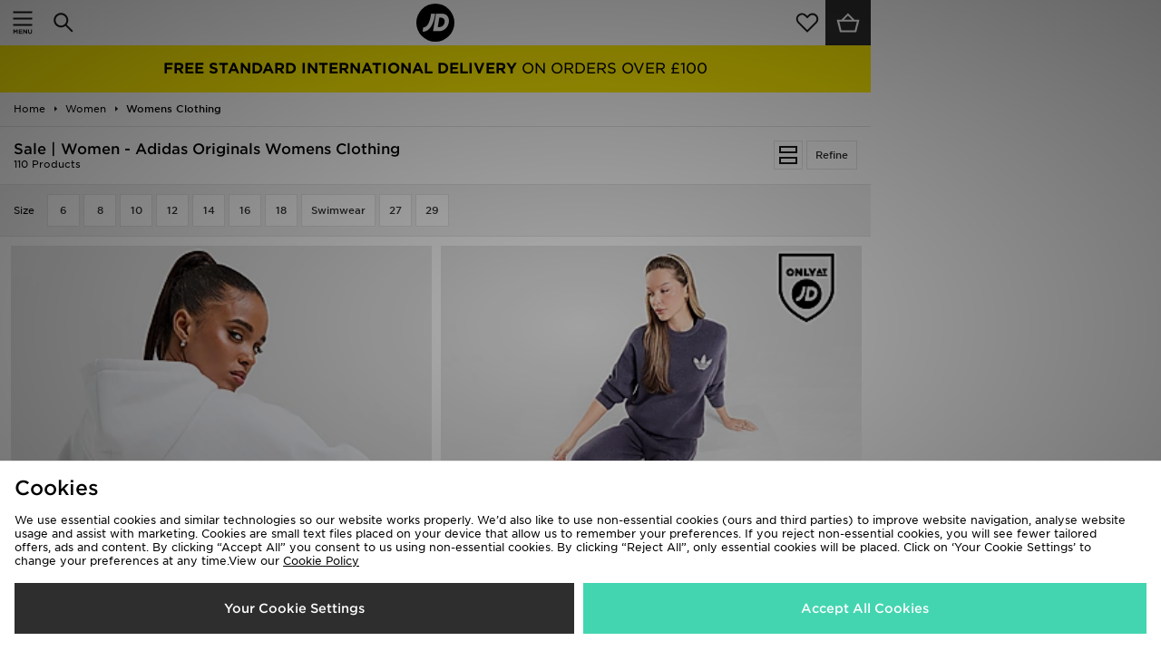

--- FILE ---
content_type: text/html;charset=UTF-8
request_url: https://m.global.jdsports.com/women/womens-clothing/brand/adidas-originals/sale/
body_size: 72156
content:
<!DOCTYPE html>
<!-- MESH ver. 2025-wk08 -->
<html lang="en">
	<head>
		<!-- charset and compatibility -->
<meta charset="UTF-8">
<meta http-equiv="X-UA-Compatible" content="IE=edge,chrome=1"><script type="text/javascript">(window.NREUM||(NREUM={})).init={privacy:{cookies_enabled:true},ajax:{deny_list:["bam.nr-data.net"]},feature_flags:["soft_nav"],distributed_tracing:{enabled:true}};(window.NREUM||(NREUM={})).loader_config={agentID:"1835135394",accountID:"1041355",trustKey:"6553346",xpid:"VQYDUFVWDRABU1hSBgkPVlUH",licenseKey:"NRBR-c4c069c1e7d462b5771",applicationID:"1790188016",browserID:"1835135394"};;/*! For license information please see nr-loader-spa-1.308.0.min.js.LICENSE.txt */
(()=>{var e,t,r={384:(e,t,r)=>{"use strict";r.d(t,{NT:()=>a,US:()=>u,Zm:()=>o,bQ:()=>d,dV:()=>c,pV:()=>l});var n=r(6154),i=r(1863),s=r(1910);const a={beacon:"bam.nr-data.net",errorBeacon:"bam.nr-data.net"};function o(){return n.gm.NREUM||(n.gm.NREUM={}),void 0===n.gm.newrelic&&(n.gm.newrelic=n.gm.NREUM),n.gm.NREUM}function c(){let e=o();return e.o||(e.o={ST:n.gm.setTimeout,SI:n.gm.setImmediate||n.gm.setInterval,CT:n.gm.clearTimeout,XHR:n.gm.XMLHttpRequest,REQ:n.gm.Request,EV:n.gm.Event,PR:n.gm.Promise,MO:n.gm.MutationObserver,FETCH:n.gm.fetch,WS:n.gm.WebSocket},(0,s.i)(...Object.values(e.o))),e}function d(e,t){let r=o();r.initializedAgents??={},t.initializedAt={ms:(0,i.t)(),date:new Date},r.initializedAgents[e]=t}function u(e,t){o()[e]=t}function l(){return function(){let e=o();const t=e.info||{};e.info={beacon:a.beacon,errorBeacon:a.errorBeacon,...t}}(),function(){let e=o();const t=e.init||{};e.init={...t}}(),c(),function(){let e=o();const t=e.loader_config||{};e.loader_config={...t}}(),o()}},782:(e,t,r)=>{"use strict";r.d(t,{T:()=>n});const n=r(860).K7.pageViewTiming},860:(e,t,r)=>{"use strict";r.d(t,{$J:()=>u,K7:()=>c,P3:()=>d,XX:()=>i,Yy:()=>o,df:()=>s,qY:()=>n,v4:()=>a});const n="events",i="jserrors",s="browser/blobs",a="rum",o="browser/logs",c={ajax:"ajax",genericEvents:"generic_events",jserrors:i,logging:"logging",metrics:"metrics",pageAction:"page_action",pageViewEvent:"page_view_event",pageViewTiming:"page_view_timing",sessionReplay:"session_replay",sessionTrace:"session_trace",softNav:"soft_navigations",spa:"spa"},d={[c.pageViewEvent]:1,[c.pageViewTiming]:2,[c.metrics]:3,[c.jserrors]:4,[c.spa]:5,[c.ajax]:6,[c.sessionTrace]:7,[c.softNav]:8,[c.sessionReplay]:9,[c.logging]:10,[c.genericEvents]:11},u={[c.pageViewEvent]:a,[c.pageViewTiming]:n,[c.ajax]:n,[c.spa]:n,[c.softNav]:n,[c.metrics]:i,[c.jserrors]:i,[c.sessionTrace]:s,[c.sessionReplay]:s,[c.logging]:o,[c.genericEvents]:"ins"}},944:(e,t,r)=>{"use strict";r.d(t,{R:()=>i});var n=r(3241);function i(e,t){"function"==typeof console.debug&&(console.debug("New Relic Warning: https://github.com/newrelic/newrelic-browser-agent/blob/main/docs/warning-codes.md#".concat(e),t),(0,n.W)({agentIdentifier:null,drained:null,type:"data",name:"warn",feature:"warn",data:{code:e,secondary:t}}))}},993:(e,t,r)=>{"use strict";r.d(t,{A$:()=>s,ET:()=>a,TZ:()=>o,p_:()=>i});var n=r(860);const i={ERROR:"ERROR",WARN:"WARN",INFO:"INFO",DEBUG:"DEBUG",TRACE:"TRACE"},s={OFF:0,ERROR:1,WARN:2,INFO:3,DEBUG:4,TRACE:5},a="log",o=n.K7.logging},1541:(e,t,r)=>{"use strict";r.d(t,{U:()=>i,f:()=>n});const n={MFE:"MFE",BA:"BA"};function i(e,t){if(2!==t?.harvestEndpointVersion)return{};const r=t.agentRef.runtime.appMetadata.agents[0].entityGuid;return e?{"source.id":e.id,"source.name":e.name,"source.type":e.type,"parent.id":e.parent?.id||r,"parent.type":e.parent?.type||n.BA}:{"entity.guid":r,appId:t.agentRef.info.applicationID}}},1687:(e,t,r)=>{"use strict";r.d(t,{Ak:()=>d,Ze:()=>h,x3:()=>u});var n=r(3241),i=r(7836),s=r(3606),a=r(860),o=r(2646);const c={};function d(e,t){const r={staged:!1,priority:a.P3[t]||0};l(e),c[e].get(t)||c[e].set(t,r)}function u(e,t){e&&c[e]&&(c[e].get(t)&&c[e].delete(t),p(e,t,!1),c[e].size&&f(e))}function l(e){if(!e)throw new Error("agentIdentifier required");c[e]||(c[e]=new Map)}function h(e="",t="feature",r=!1){if(l(e),!e||!c[e].get(t)||r)return p(e,t);c[e].get(t).staged=!0,f(e)}function f(e){const t=Array.from(c[e]);t.every(([e,t])=>t.staged)&&(t.sort((e,t)=>e[1].priority-t[1].priority),t.forEach(([t])=>{c[e].delete(t),p(e,t)}))}function p(e,t,r=!0){const a=e?i.ee.get(e):i.ee,c=s.i.handlers;if(!a.aborted&&a.backlog&&c){if((0,n.W)({agentIdentifier:e,type:"lifecycle",name:"drain",feature:t}),r){const e=a.backlog[t],r=c[t];if(r){for(let t=0;e&&t<e.length;++t)g(e[t],r);Object.entries(r).forEach(([e,t])=>{Object.values(t||{}).forEach(t=>{t[0]?.on&&t[0]?.context()instanceof o.y&&t[0].on(e,t[1])})})}}a.isolatedBacklog||delete c[t],a.backlog[t]=null,a.emit("drain-"+t,[])}}function g(e,t){var r=e[1];Object.values(t[r]||{}).forEach(t=>{var r=e[0];if(t[0]===r){var n=t[1],i=e[3],s=e[2];n.apply(i,s)}})}},1738:(e,t,r)=>{"use strict";r.d(t,{U:()=>f,Y:()=>h});var n=r(3241),i=r(9908),s=r(1863),a=r(944),o=r(5701),c=r(3969),d=r(8362),u=r(860),l=r(4261);function h(e,t,r,s){const h=s||r;!h||h[e]&&h[e]!==d.d.prototype[e]||(h[e]=function(){(0,i.p)(c.xV,["API/"+e+"/called"],void 0,u.K7.metrics,r.ee),(0,n.W)({agentIdentifier:r.agentIdentifier,drained:!!o.B?.[r.agentIdentifier],type:"data",name:"api",feature:l.Pl+e,data:{}});try{return t.apply(this,arguments)}catch(e){(0,a.R)(23,e)}})}function f(e,t,r,n,a){const o=e.info;null===r?delete o.jsAttributes[t]:o.jsAttributes[t]=r,(a||null===r)&&(0,i.p)(l.Pl+n,[(0,s.t)(),t,r],void 0,"session",e.ee)}},1741:(e,t,r)=>{"use strict";r.d(t,{W:()=>s});var n=r(944),i=r(4261);class s{#e(e,...t){if(this[e]!==s.prototype[e])return this[e](...t);(0,n.R)(35,e)}addPageAction(e,t){return this.#e(i.hG,e,t)}register(e){return this.#e(i.eY,e)}recordCustomEvent(e,t){return this.#e(i.fF,e,t)}setPageViewName(e,t){return this.#e(i.Fw,e,t)}setCustomAttribute(e,t,r){return this.#e(i.cD,e,t,r)}noticeError(e,t){return this.#e(i.o5,e,t)}setUserId(e,t=!1){return this.#e(i.Dl,e,t)}setApplicationVersion(e){return this.#e(i.nb,e)}setErrorHandler(e){return this.#e(i.bt,e)}addRelease(e,t){return this.#e(i.k6,e,t)}log(e,t){return this.#e(i.$9,e,t)}start(){return this.#e(i.d3)}finished(e){return this.#e(i.BL,e)}recordReplay(){return this.#e(i.CH)}pauseReplay(){return this.#e(i.Tb)}addToTrace(e){return this.#e(i.U2,e)}setCurrentRouteName(e){return this.#e(i.PA,e)}interaction(e){return this.#e(i.dT,e)}wrapLogger(e,t,r){return this.#e(i.Wb,e,t,r)}measure(e,t){return this.#e(i.V1,e,t)}consent(e){return this.#e(i.Pv,e)}}},1863:(e,t,r)=>{"use strict";function n(){return Math.floor(performance.now())}r.d(t,{t:()=>n})},1910:(e,t,r)=>{"use strict";r.d(t,{i:()=>s});var n=r(944);const i=new Map;function s(...e){return e.every(e=>{if(i.has(e))return i.get(e);const t="function"==typeof e?e.toString():"",r=t.includes("[native code]"),s=t.includes("nrWrapper");return r||s||(0,n.R)(64,e?.name||t),i.set(e,r),r})}},2555:(e,t,r)=>{"use strict";r.d(t,{D:()=>o,f:()=>a});var n=r(384),i=r(8122);const s={beacon:n.NT.beacon,errorBeacon:n.NT.errorBeacon,licenseKey:void 0,applicationID:void 0,sa:void 0,queueTime:void 0,applicationTime:void 0,ttGuid:void 0,user:void 0,account:void 0,product:void 0,extra:void 0,jsAttributes:{},userAttributes:void 0,atts:void 0,transactionName:void 0,tNamePlain:void 0};function a(e){try{return!!e.licenseKey&&!!e.errorBeacon&&!!e.applicationID}catch(e){return!1}}const o=e=>(0,i.a)(e,s)},2614:(e,t,r)=>{"use strict";r.d(t,{BB:()=>a,H3:()=>n,g:()=>d,iL:()=>c,tS:()=>o,uh:()=>i,wk:()=>s});const n="NRBA",i="SESSION",s=144e5,a=18e5,o={STARTED:"session-started",PAUSE:"session-pause",RESET:"session-reset",RESUME:"session-resume",UPDATE:"session-update"},c={SAME_TAB:"same-tab",CROSS_TAB:"cross-tab"},d={OFF:0,FULL:1,ERROR:2}},2646:(e,t,r)=>{"use strict";r.d(t,{y:()=>n});class n{constructor(e){this.contextId=e}}},2843:(e,t,r)=>{"use strict";r.d(t,{G:()=>s,u:()=>i});var n=r(3878);function i(e,t=!1,r,i){(0,n.DD)("visibilitychange",function(){if(t)return void("hidden"===document.visibilityState&&e());e(document.visibilityState)},r,i)}function s(e,t,r){(0,n.sp)("pagehide",e,t,r)}},3241:(e,t,r)=>{"use strict";r.d(t,{W:()=>s});var n=r(6154);const i="newrelic";function s(e={}){try{n.gm.dispatchEvent(new CustomEvent(i,{detail:e}))}catch(e){}}},3304:(e,t,r)=>{"use strict";r.d(t,{A:()=>s});var n=r(7836);const i=()=>{const e=new WeakSet;return(t,r)=>{if("object"==typeof r&&null!==r){if(e.has(r))return;e.add(r)}return r}};function s(e){try{return JSON.stringify(e,i())??""}catch(e){try{n.ee.emit("internal-error",[e])}catch(e){}return""}}},3333:(e,t,r)=>{"use strict";r.d(t,{$v:()=>u,TZ:()=>n,Xh:()=>c,Zp:()=>i,kd:()=>d,mq:()=>o,nf:()=>a,qN:()=>s});const n=r(860).K7.genericEvents,i=["auxclick","click","copy","keydown","paste","scrollend"],s=["focus","blur"],a=4,o=1e3,c=2e3,d=["PageAction","UserAction","BrowserPerformance"],u={RESOURCES:"experimental.resources",REGISTER:"register"}},3434:(e,t,r)=>{"use strict";r.d(t,{Jt:()=>s,YM:()=>d});var n=r(7836),i=r(5607);const s="nr@original:".concat(i.W),a=50;var o=Object.prototype.hasOwnProperty,c=!1;function d(e,t){return e||(e=n.ee),r.inPlace=function(e,t,n,i,s){n||(n="");const a="-"===n.charAt(0);for(let o=0;o<t.length;o++){const c=t[o],d=e[c];l(d)||(e[c]=r(d,a?c+n:n,i,c,s))}},r.flag=s,r;function r(t,r,n,c,d){return l(t)?t:(r||(r=""),nrWrapper[s]=t,function(e,t,r){if(Object.defineProperty&&Object.keys)try{return Object.keys(e).forEach(function(r){Object.defineProperty(t,r,{get:function(){return e[r]},set:function(t){return e[r]=t,t}})}),t}catch(e){u([e],r)}for(var n in e)o.call(e,n)&&(t[n]=e[n])}(t,nrWrapper,e),nrWrapper);function nrWrapper(){var s,o,l,h;let f;try{o=this,s=[...arguments],l="function"==typeof n?n(s,o):n||{}}catch(t){u([t,"",[s,o,c],l],e)}i(r+"start",[s,o,c],l,d);const p=performance.now();let g;try{return h=t.apply(o,s),g=performance.now(),h}catch(e){throw g=performance.now(),i(r+"err",[s,o,e],l,d),f=e,f}finally{const e=g-p,t={start:p,end:g,duration:e,isLongTask:e>=a,methodName:c,thrownError:f};t.isLongTask&&i("long-task",[t,o],l,d),i(r+"end",[s,o,h],l,d)}}}function i(r,n,i,s){if(!c||t){var a=c;c=!0;try{e.emit(r,n,i,t,s)}catch(t){u([t,r,n,i],e)}c=a}}}function u(e,t){t||(t=n.ee);try{t.emit("internal-error",e)}catch(e){}}function l(e){return!(e&&"function"==typeof e&&e.apply&&!e[s])}},3606:(e,t,r)=>{"use strict";r.d(t,{i:()=>s});var n=r(9908);s.on=a;var i=s.handlers={};function s(e,t,r,s){a(s||n.d,i,e,t,r)}function a(e,t,r,i,s){s||(s="feature"),e||(e=n.d);var a=t[s]=t[s]||{};(a[r]=a[r]||[]).push([e,i])}},3738:(e,t,r)=>{"use strict";r.d(t,{He:()=>i,Kp:()=>o,Lc:()=>d,Rz:()=>u,TZ:()=>n,bD:()=>s,d3:()=>a,jx:()=>l,sl:()=>h,uP:()=>c});const n=r(860).K7.sessionTrace,i="bstResource",s="resource",a="-start",o="-end",c="fn"+a,d="fn"+o,u="pushState",l=1e3,h=3e4},3785:(e,t,r)=>{"use strict";r.d(t,{R:()=>c,b:()=>d});var n=r(9908),i=r(1863),s=r(860),a=r(3969),o=r(993);function c(e,t,r={},c=o.p_.INFO,d=!0,u,l=(0,i.t)()){(0,n.p)(a.xV,["API/logging/".concat(c.toLowerCase(),"/called")],void 0,s.K7.metrics,e),(0,n.p)(o.ET,[l,t,r,c,d,u],void 0,s.K7.logging,e)}function d(e){return"string"==typeof e&&Object.values(o.p_).some(t=>t===e.toUpperCase().trim())}},3878:(e,t,r)=>{"use strict";function n(e,t){return{capture:e,passive:!1,signal:t}}function i(e,t,r=!1,i){window.addEventListener(e,t,n(r,i))}function s(e,t,r=!1,i){document.addEventListener(e,t,n(r,i))}r.d(t,{DD:()=>s,jT:()=>n,sp:()=>i})},3962:(e,t,r)=>{"use strict";r.d(t,{AM:()=>a,O2:()=>l,OV:()=>s,Qu:()=>h,TZ:()=>c,ih:()=>f,pP:()=>o,t1:()=>u,tC:()=>i,wD:()=>d});var n=r(860);const i=["click","keydown","submit"],s="popstate",a="api",o="initialPageLoad",c=n.K7.softNav,d=5e3,u=500,l={INITIAL_PAGE_LOAD:"",ROUTE_CHANGE:1,UNSPECIFIED:2},h={INTERACTION:1,AJAX:2,CUSTOM_END:3,CUSTOM_TRACER:4},f={IP:"in progress",PF:"pending finish",FIN:"finished",CAN:"cancelled"}},3969:(e,t,r)=>{"use strict";r.d(t,{TZ:()=>n,XG:()=>o,rs:()=>i,xV:()=>a,z_:()=>s});const n=r(860).K7.metrics,i="sm",s="cm",a="storeSupportabilityMetrics",o="storeEventMetrics"},4234:(e,t,r)=>{"use strict";r.d(t,{W:()=>s});var n=r(7836),i=r(1687);class s{constructor(e,t){this.agentIdentifier=e,this.ee=n.ee.get(e),this.featureName=t,this.blocked=!1}deregisterDrain(){(0,i.x3)(this.agentIdentifier,this.featureName)}}},4261:(e,t,r)=>{"use strict";r.d(t,{$9:()=>u,BL:()=>c,CH:()=>p,Dl:()=>R,Fw:()=>w,PA:()=>v,Pl:()=>n,Pv:()=>A,Tb:()=>h,U2:()=>a,V1:()=>E,Wb:()=>T,bt:()=>y,cD:()=>b,d3:()=>x,dT:()=>d,eY:()=>g,fF:()=>f,hG:()=>s,hw:()=>i,k6:()=>o,nb:()=>m,o5:()=>l});const n="api-",i=n+"ixn-",s="addPageAction",a="addToTrace",o="addRelease",c="finished",d="interaction",u="log",l="noticeError",h="pauseReplay",f="recordCustomEvent",p="recordReplay",g="register",m="setApplicationVersion",v="setCurrentRouteName",b="setCustomAttribute",y="setErrorHandler",w="setPageViewName",R="setUserId",x="start",T="wrapLogger",E="measure",A="consent"},5205:(e,t,r)=>{"use strict";r.d(t,{j:()=>S});var n=r(384),i=r(1741);var s=r(2555),a=r(3333);const o=e=>{if(!e||"string"!=typeof e)return!1;try{document.createDocumentFragment().querySelector(e)}catch{return!1}return!0};var c=r(2614),d=r(944),u=r(8122);const l="[data-nr-mask]",h=e=>(0,u.a)(e,(()=>{const e={feature_flags:[],experimental:{allow_registered_children:!1,resources:!1},mask_selector:"*",block_selector:"[data-nr-block]",mask_input_options:{color:!1,date:!1,"datetime-local":!1,email:!1,month:!1,number:!1,range:!1,search:!1,tel:!1,text:!1,time:!1,url:!1,week:!1,textarea:!1,select:!1,password:!0}};return{ajax:{deny_list:void 0,block_internal:!0,enabled:!0,autoStart:!0},api:{get allow_registered_children(){return e.feature_flags.includes(a.$v.REGISTER)||e.experimental.allow_registered_children},set allow_registered_children(t){e.experimental.allow_registered_children=t},duplicate_registered_data:!1},browser_consent_mode:{enabled:!1},distributed_tracing:{enabled:void 0,exclude_newrelic_header:void 0,cors_use_newrelic_header:void 0,cors_use_tracecontext_headers:void 0,allowed_origins:void 0},get feature_flags(){return e.feature_flags},set feature_flags(t){e.feature_flags=t},generic_events:{enabled:!0,autoStart:!0},harvest:{interval:30},jserrors:{enabled:!0,autoStart:!0},logging:{enabled:!0,autoStart:!0},metrics:{enabled:!0,autoStart:!0},obfuscate:void 0,page_action:{enabled:!0},page_view_event:{enabled:!0,autoStart:!0},page_view_timing:{enabled:!0,autoStart:!0},performance:{capture_marks:!1,capture_measures:!1,capture_detail:!0,resources:{get enabled(){return e.feature_flags.includes(a.$v.RESOURCES)||e.experimental.resources},set enabled(t){e.experimental.resources=t},asset_types:[],first_party_domains:[],ignore_newrelic:!0}},privacy:{cookies_enabled:!0},proxy:{assets:void 0,beacon:void 0},session:{expiresMs:c.wk,inactiveMs:c.BB},session_replay:{autoStart:!0,enabled:!1,preload:!1,sampling_rate:10,error_sampling_rate:100,collect_fonts:!1,inline_images:!1,fix_stylesheets:!0,mask_all_inputs:!0,get mask_text_selector(){return e.mask_selector},set mask_text_selector(t){o(t)?e.mask_selector="".concat(t,",").concat(l):""===t||null===t?e.mask_selector=l:(0,d.R)(5,t)},get block_class(){return"nr-block"},get ignore_class(){return"nr-ignore"},get mask_text_class(){return"nr-mask"},get block_selector(){return e.block_selector},set block_selector(t){o(t)?e.block_selector+=",".concat(t):""!==t&&(0,d.R)(6,t)},get mask_input_options(){return e.mask_input_options},set mask_input_options(t){t&&"object"==typeof t?e.mask_input_options={...t,password:!0}:(0,d.R)(7,t)}},session_trace:{enabled:!0,autoStart:!0},soft_navigations:{enabled:!0,autoStart:!0},spa:{enabled:!0,autoStart:!0},ssl:void 0,user_actions:{enabled:!0,elementAttributes:["id","className","tagName","type"]}}})());var f=r(6154),p=r(9324);let g=0;const m={buildEnv:p.F3,distMethod:p.Xs,version:p.xv,originTime:f.WN},v={consented:!1},b={appMetadata:{},get consented(){return this.session?.state?.consent||v.consented},set consented(e){v.consented=e},customTransaction:void 0,denyList:void 0,disabled:!1,harvester:void 0,isolatedBacklog:!1,isRecording:!1,loaderType:void 0,maxBytes:3e4,obfuscator:void 0,onerror:void 0,ptid:void 0,releaseIds:{},session:void 0,timeKeeper:void 0,registeredEntities:[],jsAttributesMetadata:{bytes:0},get harvestCount(){return++g}},y=e=>{const t=(0,u.a)(e,b),r=Object.keys(m).reduce((e,t)=>(e[t]={value:m[t],writable:!1,configurable:!0,enumerable:!0},e),{});return Object.defineProperties(t,r)};var w=r(5701);const R=e=>{const t=e.startsWith("http");e+="/",r.p=t?e:"https://"+e};var x=r(7836),T=r(3241);const E={accountID:void 0,trustKey:void 0,agentID:void 0,licenseKey:void 0,applicationID:void 0,xpid:void 0},A=e=>(0,u.a)(e,E),_=new Set;function S(e,t={},r,a){let{init:o,info:c,loader_config:d,runtime:u={},exposed:l=!0}=t;if(!c){const e=(0,n.pV)();o=e.init,c=e.info,d=e.loader_config}e.init=h(o||{}),e.loader_config=A(d||{}),c.jsAttributes??={},f.bv&&(c.jsAttributes.isWorker=!0),e.info=(0,s.D)(c);const p=e.init,g=[c.beacon,c.errorBeacon];_.has(e.agentIdentifier)||(p.proxy.assets&&(R(p.proxy.assets),g.push(p.proxy.assets)),p.proxy.beacon&&g.push(p.proxy.beacon),e.beacons=[...g],function(e){const t=(0,n.pV)();Object.getOwnPropertyNames(i.W.prototype).forEach(r=>{const n=i.W.prototype[r];if("function"!=typeof n||"constructor"===n)return;let s=t[r];e[r]&&!1!==e.exposed&&"micro-agent"!==e.runtime?.loaderType&&(t[r]=(...t)=>{const n=e[r](...t);return s?s(...t):n})})}(e),(0,n.US)("activatedFeatures",w.B)),u.denyList=[...p.ajax.deny_list||[],...p.ajax.block_internal?g:[]],u.ptid=e.agentIdentifier,u.loaderType=r,e.runtime=y(u),_.has(e.agentIdentifier)||(e.ee=x.ee.get(e.agentIdentifier),e.exposed=l,(0,T.W)({agentIdentifier:e.agentIdentifier,drained:!!w.B?.[e.agentIdentifier],type:"lifecycle",name:"initialize",feature:void 0,data:e.config})),_.add(e.agentIdentifier)}},5270:(e,t,r)=>{"use strict";r.d(t,{Aw:()=>a,SR:()=>s,rF:()=>o});var n=r(384),i=r(7767);function s(e){return!!(0,n.dV)().o.MO&&(0,i.V)(e)&&!0===e?.session_trace.enabled}function a(e){return!0===e?.session_replay.preload&&s(e)}function o(e,t){try{if("string"==typeof t?.type){if("password"===t.type.toLowerCase())return"*".repeat(e?.length||0);if(void 0!==t?.dataset?.nrUnmask||t?.classList?.contains("nr-unmask"))return e}}catch(e){}return"string"==typeof e?e.replace(/[\S]/g,"*"):"*".repeat(e?.length||0)}},5289:(e,t,r)=>{"use strict";r.d(t,{GG:()=>a,Qr:()=>c,sB:()=>o});var n=r(3878),i=r(6389);function s(){return"undefined"==typeof document||"complete"===document.readyState}function a(e,t){if(s())return e();const r=(0,i.J)(e),a=setInterval(()=>{s()&&(clearInterval(a),r())},500);(0,n.sp)("load",r,t)}function o(e){if(s())return e();(0,n.DD)("DOMContentLoaded",e)}function c(e){if(s())return e();(0,n.sp)("popstate",e)}},5607:(e,t,r)=>{"use strict";r.d(t,{W:()=>n});const n=(0,r(9566).bz)()},5701:(e,t,r)=>{"use strict";r.d(t,{B:()=>s,t:()=>a});var n=r(3241);const i=new Set,s={};function a(e,t){const r=t.agentIdentifier;s[r]??={},e&&"object"==typeof e&&(i.has(r)||(t.ee.emit("rumresp",[e]),s[r]=e,i.add(r),(0,n.W)({agentIdentifier:r,loaded:!0,drained:!0,type:"lifecycle",name:"load",feature:void 0,data:e})))}},6154:(e,t,r)=>{"use strict";r.d(t,{OF:()=>d,RI:()=>i,WN:()=>h,bv:()=>s,eN:()=>f,gm:()=>a,lR:()=>l,m:()=>c,mw:()=>o,sb:()=>u});var n=r(1863);const i="undefined"!=typeof window&&!!window.document,s="undefined"!=typeof WorkerGlobalScope&&("undefined"!=typeof self&&self instanceof WorkerGlobalScope&&self.navigator instanceof WorkerNavigator||"undefined"!=typeof globalThis&&globalThis instanceof WorkerGlobalScope&&globalThis.navigator instanceof WorkerNavigator),a=i?window:"undefined"!=typeof WorkerGlobalScope&&("undefined"!=typeof self&&self instanceof WorkerGlobalScope&&self||"undefined"!=typeof globalThis&&globalThis instanceof WorkerGlobalScope&&globalThis),o=Boolean("hidden"===a?.document?.visibilityState),c=""+a?.location,d=/iPad|iPhone|iPod/.test(a.navigator?.userAgent),u=d&&"undefined"==typeof SharedWorker,l=(()=>{const e=a.navigator?.userAgent?.match(/Firefox[/\s](\d+\.\d+)/);return Array.isArray(e)&&e.length>=2?+e[1]:0})(),h=Date.now()-(0,n.t)(),f=()=>"undefined"!=typeof PerformanceNavigationTiming&&a?.performance?.getEntriesByType("navigation")?.[0]?.responseStart},6344:(e,t,r)=>{"use strict";r.d(t,{BB:()=>u,Qb:()=>l,TZ:()=>i,Ug:()=>a,Vh:()=>s,_s:()=>o,bc:()=>d,yP:()=>c});var n=r(2614);const i=r(860).K7.sessionReplay,s="errorDuringReplay",a=.12,o={DomContentLoaded:0,Load:1,FullSnapshot:2,IncrementalSnapshot:3,Meta:4,Custom:5},c={[n.g.ERROR]:15e3,[n.g.FULL]:3e5,[n.g.OFF]:0},d={RESET:{message:"Session was reset",sm:"Reset"},IMPORT:{message:"Recorder failed to import",sm:"Import"},TOO_MANY:{message:"429: Too Many Requests",sm:"Too-Many"},TOO_BIG:{message:"Payload was too large",sm:"Too-Big"},CROSS_TAB:{message:"Session Entity was set to OFF on another tab",sm:"Cross-Tab"},ENTITLEMENTS:{message:"Session Replay is not allowed and will not be started",sm:"Entitlement"}},u=5e3,l={API:"api",RESUME:"resume",SWITCH_TO_FULL:"switchToFull",INITIALIZE:"initialize",PRELOAD:"preload"}},6389:(e,t,r)=>{"use strict";function n(e,t=500,r={}){const n=r?.leading||!1;let i;return(...r)=>{n&&void 0===i&&(e.apply(this,r),i=setTimeout(()=>{i=clearTimeout(i)},t)),n||(clearTimeout(i),i=setTimeout(()=>{e.apply(this,r)},t))}}function i(e){let t=!1;return(...r)=>{t||(t=!0,e.apply(this,r))}}r.d(t,{J:()=>i,s:()=>n})},6630:(e,t,r)=>{"use strict";r.d(t,{T:()=>n});const n=r(860).K7.pageViewEvent},6774:(e,t,r)=>{"use strict";r.d(t,{T:()=>n});const n=r(860).K7.jserrors},7295:(e,t,r)=>{"use strict";r.d(t,{Xv:()=>a,gX:()=>i,iW:()=>s});var n=[];function i(e){if(!e||s(e))return!1;if(0===n.length)return!0;if("*"===n[0].hostname)return!1;for(var t=0;t<n.length;t++){var r=n[t];if(r.hostname.test(e.hostname)&&r.pathname.test(e.pathname))return!1}return!0}function s(e){return void 0===e.hostname}function a(e){if(n=[],e&&e.length)for(var t=0;t<e.length;t++){let r=e[t];if(!r)continue;if("*"===r)return void(n=[{hostname:"*"}]);0===r.indexOf("http://")?r=r.substring(7):0===r.indexOf("https://")&&(r=r.substring(8));const i=r.indexOf("/");let s,a;i>0?(s=r.substring(0,i),a=r.substring(i)):(s=r,a="*");let[c]=s.split(":");n.push({hostname:o(c),pathname:o(a,!0)})}}function o(e,t=!1){const r=e.replace(/[.+?^${}()|[\]\\]/g,e=>"\\"+e).replace(/\*/g,".*?");return new RegExp((t?"^":"")+r+"$")}},7485:(e,t,r)=>{"use strict";r.d(t,{D:()=>i});var n=r(6154);function i(e){if(0===(e||"").indexOf("data:"))return{protocol:"data"};try{const t=new URL(e,location.href),r={port:t.port,hostname:t.hostname,pathname:t.pathname,search:t.search,protocol:t.protocol.slice(0,t.protocol.indexOf(":")),sameOrigin:t.protocol===n.gm?.location?.protocol&&t.host===n.gm?.location?.host};return r.port&&""!==r.port||("http:"===t.protocol&&(r.port="80"),"https:"===t.protocol&&(r.port="443")),r.pathname&&""!==r.pathname?r.pathname.startsWith("/")||(r.pathname="/".concat(r.pathname)):r.pathname="/",r}catch(e){return{}}}},7699:(e,t,r)=>{"use strict";r.d(t,{It:()=>s,KC:()=>o,No:()=>i,qh:()=>a});var n=r(860);const i=16e3,s=1e6,a="SESSION_ERROR",o={[n.K7.logging]:!0,[n.K7.genericEvents]:!1,[n.K7.jserrors]:!1,[n.K7.ajax]:!1}},7767:(e,t,r)=>{"use strict";r.d(t,{V:()=>i});var n=r(6154);const i=e=>n.RI&&!0===e?.privacy.cookies_enabled},7836:(e,t,r)=>{"use strict";r.d(t,{P:()=>o,ee:()=>c});var n=r(384),i=r(8990),s=r(2646),a=r(5607);const o="nr@context:".concat(a.W),c=function e(t,r){var n={},a={},u={},l=!1;try{l=16===r.length&&d.initializedAgents?.[r]?.runtime.isolatedBacklog}catch(e){}var h={on:p,addEventListener:p,removeEventListener:function(e,t){var r=n[e];if(!r)return;for(var i=0;i<r.length;i++)r[i]===t&&r.splice(i,1)},emit:function(e,r,n,i,s){!1!==s&&(s=!0);if(c.aborted&&!i)return;t&&s&&t.emit(e,r,n);var o=f(n);g(e).forEach(e=>{e.apply(o,r)});var d=v()[a[e]];d&&d.push([h,e,r,o]);return o},get:m,listeners:g,context:f,buffer:function(e,t){const r=v();if(t=t||"feature",h.aborted)return;Object.entries(e||{}).forEach(([e,n])=>{a[n]=t,t in r||(r[t]=[])})},abort:function(){h._aborted=!0,Object.keys(h.backlog).forEach(e=>{delete h.backlog[e]})},isBuffering:function(e){return!!v()[a[e]]},debugId:r,backlog:l?{}:t&&"object"==typeof t.backlog?t.backlog:{},isolatedBacklog:l};return Object.defineProperty(h,"aborted",{get:()=>{let e=h._aborted||!1;return e||(t&&(e=t.aborted),e)}}),h;function f(e){return e&&e instanceof s.y?e:e?(0,i.I)(e,o,()=>new s.y(o)):new s.y(o)}function p(e,t){n[e]=g(e).concat(t)}function g(e){return n[e]||[]}function m(t){return u[t]=u[t]||e(h,t)}function v(){return h.backlog}}(void 0,"globalEE"),d=(0,n.Zm)();d.ee||(d.ee=c)},8122:(e,t,r)=>{"use strict";r.d(t,{a:()=>i});var n=r(944);function i(e,t){try{if(!e||"object"!=typeof e)return(0,n.R)(3);if(!t||"object"!=typeof t)return(0,n.R)(4);const r=Object.create(Object.getPrototypeOf(t),Object.getOwnPropertyDescriptors(t)),s=0===Object.keys(r).length?e:r;for(let a in s)if(void 0!==e[a])try{if(null===e[a]){r[a]=null;continue}Array.isArray(e[a])&&Array.isArray(t[a])?r[a]=Array.from(new Set([...e[a],...t[a]])):"object"==typeof e[a]&&"object"==typeof t[a]?r[a]=i(e[a],t[a]):r[a]=e[a]}catch(e){r[a]||(0,n.R)(1,e)}return r}catch(e){(0,n.R)(2,e)}}},8139:(e,t,r)=>{"use strict";r.d(t,{u:()=>h});var n=r(7836),i=r(3434),s=r(8990),a=r(6154);const o={},c=a.gm.XMLHttpRequest,d="addEventListener",u="removeEventListener",l="nr@wrapped:".concat(n.P);function h(e){var t=function(e){return(e||n.ee).get("events")}(e);if(o[t.debugId]++)return t;o[t.debugId]=1;var r=(0,i.YM)(t,!0);function h(e){r.inPlace(e,[d,u],"-",p)}function p(e,t){return e[1]}return"getPrototypeOf"in Object&&(a.RI&&f(document,h),c&&f(c.prototype,h),f(a.gm,h)),t.on(d+"-start",function(e,t){var n=e[1];if(null!==n&&("function"==typeof n||"object"==typeof n)&&"newrelic"!==e[0]){var i=(0,s.I)(n,l,function(){var e={object:function(){if("function"!=typeof n.handleEvent)return;return n.handleEvent.apply(n,arguments)},function:n}[typeof n];return e?r(e,"fn-",null,e.name||"anonymous"):n});this.wrapped=e[1]=i}}),t.on(u+"-start",function(e){e[1]=this.wrapped||e[1]}),t}function f(e,t,...r){let n=e;for(;"object"==typeof n&&!Object.prototype.hasOwnProperty.call(n,d);)n=Object.getPrototypeOf(n);n&&t(n,...r)}},8362:(e,t,r)=>{"use strict";r.d(t,{d:()=>s});var n=r(9566),i=r(1741);class s extends i.W{agentIdentifier=(0,n.LA)(16)}},8374:(e,t,r)=>{r.nc=(()=>{try{return document?.currentScript?.nonce}catch(e){}return""})()},8990:(e,t,r)=>{"use strict";r.d(t,{I:()=>i});var n=Object.prototype.hasOwnProperty;function i(e,t,r){if(n.call(e,t))return e[t];var i=r();if(Object.defineProperty&&Object.keys)try{return Object.defineProperty(e,t,{value:i,writable:!0,enumerable:!1}),i}catch(e){}return e[t]=i,i}},9119:(e,t,r)=>{"use strict";r.d(t,{L:()=>s});var n=/([^?#]*)[^#]*(#[^?]*|$).*/,i=/([^?#]*)().*/;function s(e,t){return e?e.replace(t?n:i,"$1$2"):e}},9300:(e,t,r)=>{"use strict";r.d(t,{T:()=>n});const n=r(860).K7.ajax},9324:(e,t,r)=>{"use strict";r.d(t,{AJ:()=>a,F3:()=>i,Xs:()=>s,Yq:()=>o,xv:()=>n});const n="1.308.0",i="PROD",s="CDN",a="@newrelic/rrweb",o="1.0.1"},9566:(e,t,r)=>{"use strict";r.d(t,{LA:()=>o,ZF:()=>c,bz:()=>a,el:()=>d});var n=r(6154);const i="xxxxxxxx-xxxx-4xxx-yxxx-xxxxxxxxxxxx";function s(e,t){return e?15&e[t]:16*Math.random()|0}function a(){const e=n.gm?.crypto||n.gm?.msCrypto;let t,r=0;return e&&e.getRandomValues&&(t=e.getRandomValues(new Uint8Array(30))),i.split("").map(e=>"x"===e?s(t,r++).toString(16):"y"===e?(3&s()|8).toString(16):e).join("")}function o(e){const t=n.gm?.crypto||n.gm?.msCrypto;let r,i=0;t&&t.getRandomValues&&(r=t.getRandomValues(new Uint8Array(e)));const a=[];for(var o=0;o<e;o++)a.push(s(r,i++).toString(16));return a.join("")}function c(){return o(16)}function d(){return o(32)}},9908:(e,t,r)=>{"use strict";r.d(t,{d:()=>n,p:()=>i});var n=r(7836).ee.get("handle");function i(e,t,r,i,s){s?(s.buffer([e],i),s.emit(e,t,r)):(n.buffer([e],i),n.emit(e,t,r))}}},n={};function i(e){var t=n[e];if(void 0!==t)return t.exports;var s=n[e]={exports:{}};return r[e](s,s.exports,i),s.exports}i.m=r,i.d=(e,t)=>{for(var r in t)i.o(t,r)&&!i.o(e,r)&&Object.defineProperty(e,r,{enumerable:!0,get:t[r]})},i.f={},i.e=e=>Promise.all(Object.keys(i.f).reduce((t,r)=>(i.f[r](e,t),t),[])),i.u=e=>({212:"nr-spa-compressor",249:"nr-spa-recorder",478:"nr-spa"}[e]+"-1.308.0.min.js"),i.o=(e,t)=>Object.prototype.hasOwnProperty.call(e,t),e={},t="NRBA-1.308.0.PROD:",i.l=(r,n,s,a)=>{if(e[r])e[r].push(n);else{var o,c;if(void 0!==s)for(var d=document.getElementsByTagName("script"),u=0;u<d.length;u++){var l=d[u];if(l.getAttribute("src")==r||l.getAttribute("data-webpack")==t+s){o=l;break}}if(!o){c=!0;var h={478:"sha512-RSfSVnmHk59T/uIPbdSE0LPeqcEdF4/+XhfJdBuccH5rYMOEZDhFdtnh6X6nJk7hGpzHd9Ujhsy7lZEz/ORYCQ==",249:"sha512-ehJXhmntm85NSqW4MkhfQqmeKFulra3klDyY0OPDUE+sQ3GokHlPh1pmAzuNy//3j4ac6lzIbmXLvGQBMYmrkg==",212:"sha512-B9h4CR46ndKRgMBcK+j67uSR2RCnJfGefU+A7FrgR/k42ovXy5x/MAVFiSvFxuVeEk/pNLgvYGMp1cBSK/G6Fg=="};(o=document.createElement("script")).charset="utf-8",i.nc&&o.setAttribute("nonce",i.nc),o.setAttribute("data-webpack",t+s),o.src=r,0!==o.src.indexOf(window.location.origin+"/")&&(o.crossOrigin="anonymous"),h[a]&&(o.integrity=h[a])}e[r]=[n];var f=(t,n)=>{o.onerror=o.onload=null,clearTimeout(p);var i=e[r];if(delete e[r],o.parentNode&&o.parentNode.removeChild(o),i&&i.forEach(e=>e(n)),t)return t(n)},p=setTimeout(f.bind(null,void 0,{type:"timeout",target:o}),12e4);o.onerror=f.bind(null,o.onerror),o.onload=f.bind(null,o.onload),c&&document.head.appendChild(o)}},i.r=e=>{"undefined"!=typeof Symbol&&Symbol.toStringTag&&Object.defineProperty(e,Symbol.toStringTag,{value:"Module"}),Object.defineProperty(e,"__esModule",{value:!0})},i.p="https://js-agent.newrelic.com/",(()=>{var e={38:0,788:0};i.f.j=(t,r)=>{var n=i.o(e,t)?e[t]:void 0;if(0!==n)if(n)r.push(n[2]);else{var s=new Promise((r,i)=>n=e[t]=[r,i]);r.push(n[2]=s);var a=i.p+i.u(t),o=new Error;i.l(a,r=>{if(i.o(e,t)&&(0!==(n=e[t])&&(e[t]=void 0),n)){var s=r&&("load"===r.type?"missing":r.type),a=r&&r.target&&r.target.src;o.message="Loading chunk "+t+" failed: ("+s+": "+a+")",o.name="ChunkLoadError",o.type=s,o.request=a,n[1](o)}},"chunk-"+t,t)}};var t=(t,r)=>{var n,s,[a,o,c]=r,d=0;if(a.some(t=>0!==e[t])){for(n in o)i.o(o,n)&&(i.m[n]=o[n]);if(c)c(i)}for(t&&t(r);d<a.length;d++)s=a[d],i.o(e,s)&&e[s]&&e[s][0](),e[s]=0},r=self["webpackChunk:NRBA-1.308.0.PROD"]=self["webpackChunk:NRBA-1.308.0.PROD"]||[];r.forEach(t.bind(null,0)),r.push=t.bind(null,r.push.bind(r))})(),(()=>{"use strict";i(8374);var e=i(8362),t=i(860);const r=Object.values(t.K7);var n=i(5205);var s=i(9908),a=i(1863),o=i(4261),c=i(1738);var d=i(1687),u=i(4234),l=i(5289),h=i(6154),f=i(944),p=i(5270),g=i(7767),m=i(6389),v=i(7699);class b extends u.W{constructor(e,t){super(e.agentIdentifier,t),this.agentRef=e,this.abortHandler=void 0,this.featAggregate=void 0,this.loadedSuccessfully=void 0,this.onAggregateImported=new Promise(e=>{this.loadedSuccessfully=e}),this.deferred=Promise.resolve(),!1===e.init[this.featureName].autoStart?this.deferred=new Promise((t,r)=>{this.ee.on("manual-start-all",(0,m.J)(()=>{(0,d.Ak)(e.agentIdentifier,this.featureName),t()}))}):(0,d.Ak)(e.agentIdentifier,t)}importAggregator(e,t,r={}){if(this.featAggregate)return;const n=async()=>{let n;await this.deferred;try{if((0,g.V)(e.init)){const{setupAgentSession:t}=await i.e(478).then(i.bind(i,8766));n=t(e)}}catch(e){(0,f.R)(20,e),this.ee.emit("internal-error",[e]),(0,s.p)(v.qh,[e],void 0,this.featureName,this.ee)}try{if(!this.#t(this.featureName,n,e.init))return(0,d.Ze)(this.agentIdentifier,this.featureName),void this.loadedSuccessfully(!1);const{Aggregate:i}=await t();this.featAggregate=new i(e,r),e.runtime.harvester.initializedAggregates.push(this.featAggregate),this.loadedSuccessfully(!0)}catch(e){(0,f.R)(34,e),this.abortHandler?.(),(0,d.Ze)(this.agentIdentifier,this.featureName,!0),this.loadedSuccessfully(!1),this.ee&&this.ee.abort()}};h.RI?(0,l.GG)(()=>n(),!0):n()}#t(e,r,n){if(this.blocked)return!1;switch(e){case t.K7.sessionReplay:return(0,p.SR)(n)&&!!r;case t.K7.sessionTrace:return!!r;default:return!0}}}var y=i(6630),w=i(2614),R=i(3241);class x extends b{static featureName=y.T;constructor(e){var t;super(e,y.T),this.setupInspectionEvents(e.agentIdentifier),t=e,(0,c.Y)(o.Fw,function(e,r){"string"==typeof e&&("/"!==e.charAt(0)&&(e="/"+e),t.runtime.customTransaction=(r||"http://custom.transaction")+e,(0,s.p)(o.Pl+o.Fw,[(0,a.t)()],void 0,void 0,t.ee))},t),this.importAggregator(e,()=>i.e(478).then(i.bind(i,2467)))}setupInspectionEvents(e){const t=(t,r)=>{t&&(0,R.W)({agentIdentifier:e,timeStamp:t.timeStamp,loaded:"complete"===t.target.readyState,type:"window",name:r,data:t.target.location+""})};(0,l.sB)(e=>{t(e,"DOMContentLoaded")}),(0,l.GG)(e=>{t(e,"load")}),(0,l.Qr)(e=>{t(e,"navigate")}),this.ee.on(w.tS.UPDATE,(t,r)=>{(0,R.W)({agentIdentifier:e,type:"lifecycle",name:"session",data:r})})}}var T=i(384);class E extends e.d{constructor(e){var t;(super(),h.gm)?(this.features={},(0,T.bQ)(this.agentIdentifier,this),this.desiredFeatures=new Set(e.features||[]),this.desiredFeatures.add(x),(0,n.j)(this,e,e.loaderType||"agent"),t=this,(0,c.Y)(o.cD,function(e,r,n=!1){if("string"==typeof e){if(["string","number","boolean"].includes(typeof r)||null===r)return(0,c.U)(t,e,r,o.cD,n);(0,f.R)(40,typeof r)}else(0,f.R)(39,typeof e)},t),function(e){(0,c.Y)(o.Dl,function(t,r=!1){if("string"!=typeof t&&null!==t)return void(0,f.R)(41,typeof t);const n=e.info.jsAttributes["enduser.id"];r&&null!=n&&n!==t?(0,s.p)(o.Pl+"setUserIdAndResetSession",[t],void 0,"session",e.ee):(0,c.U)(e,"enduser.id",t,o.Dl,!0)},e)}(this),function(e){(0,c.Y)(o.nb,function(t){if("string"==typeof t||null===t)return(0,c.U)(e,"application.version",t,o.nb,!1);(0,f.R)(42,typeof t)},e)}(this),function(e){(0,c.Y)(o.d3,function(){e.ee.emit("manual-start-all")},e)}(this),function(e){(0,c.Y)(o.Pv,function(t=!0){if("boolean"==typeof t){if((0,s.p)(o.Pl+o.Pv,[t],void 0,"session",e.ee),e.runtime.consented=t,t){const t=e.features.page_view_event;t.onAggregateImported.then(e=>{const r=t.featAggregate;e&&!r.sentRum&&r.sendRum()})}}else(0,f.R)(65,typeof t)},e)}(this),this.run()):(0,f.R)(21)}get config(){return{info:this.info,init:this.init,loader_config:this.loader_config,runtime:this.runtime}}get api(){return this}run(){try{const e=function(e){const t={};return r.forEach(r=>{t[r]=!!e[r]?.enabled}),t}(this.init),n=[...this.desiredFeatures];n.sort((e,r)=>t.P3[e.featureName]-t.P3[r.featureName]),n.forEach(r=>{if(!e[r.featureName]&&r.featureName!==t.K7.pageViewEvent)return;if(r.featureName===t.K7.spa)return void(0,f.R)(67);const n=function(e){switch(e){case t.K7.ajax:return[t.K7.jserrors];case t.K7.sessionTrace:return[t.K7.ajax,t.K7.pageViewEvent];case t.K7.sessionReplay:return[t.K7.sessionTrace];case t.K7.pageViewTiming:return[t.K7.pageViewEvent];default:return[]}}(r.featureName).filter(e=>!(e in this.features));n.length>0&&(0,f.R)(36,{targetFeature:r.featureName,missingDependencies:n}),this.features[r.featureName]=new r(this)})}catch(e){(0,f.R)(22,e);for(const e in this.features)this.features[e].abortHandler?.();const t=(0,T.Zm)();delete t.initializedAgents[this.agentIdentifier]?.features,delete this.sharedAggregator;return t.ee.get(this.agentIdentifier).abort(),!1}}}var A=i(2843),_=i(782);class S extends b{static featureName=_.T;constructor(e){super(e,_.T),h.RI&&((0,A.u)(()=>(0,s.p)("docHidden",[(0,a.t)()],void 0,_.T,this.ee),!0),(0,A.G)(()=>(0,s.p)("winPagehide",[(0,a.t)()],void 0,_.T,this.ee)),this.importAggregator(e,()=>i.e(478).then(i.bind(i,9917))))}}var O=i(3969);class I extends b{static featureName=O.TZ;constructor(e){super(e,O.TZ),h.RI&&document.addEventListener("securitypolicyviolation",e=>{(0,s.p)(O.xV,["Generic/CSPViolation/Detected"],void 0,this.featureName,this.ee)}),this.importAggregator(e,()=>i.e(478).then(i.bind(i,6555)))}}var N=i(6774),P=i(3878),k=i(3304);class D{constructor(e,t,r,n,i){this.name="UncaughtError",this.message="string"==typeof e?e:(0,k.A)(e),this.sourceURL=t,this.line=r,this.column=n,this.__newrelic=i}}function C(e){return M(e)?e:new D(void 0!==e?.message?e.message:e,e?.filename||e?.sourceURL,e?.lineno||e?.line,e?.colno||e?.col,e?.__newrelic,e?.cause)}function j(e){const t="Unhandled Promise Rejection: ";if(!e?.reason)return;if(M(e.reason)){try{e.reason.message.startsWith(t)||(e.reason.message=t+e.reason.message)}catch(e){}return C(e.reason)}const r=C(e.reason);return(r.message||"").startsWith(t)||(r.message=t+r.message),r}function L(e){if(e.error instanceof SyntaxError&&!/:\d+$/.test(e.error.stack?.trim())){const t=new D(e.message,e.filename,e.lineno,e.colno,e.error.__newrelic,e.cause);return t.name=SyntaxError.name,t}return M(e.error)?e.error:C(e)}function M(e){return e instanceof Error&&!!e.stack}function H(e,r,n,i,o=(0,a.t)()){"string"==typeof e&&(e=new Error(e)),(0,s.p)("err",[e,o,!1,r,n.runtime.isRecording,void 0,i],void 0,t.K7.jserrors,n.ee),(0,s.p)("uaErr",[],void 0,t.K7.genericEvents,n.ee)}var B=i(1541),K=i(993),W=i(3785);function U(e,{customAttributes:t={},level:r=K.p_.INFO}={},n,i,s=(0,a.t)()){(0,W.R)(n.ee,e,t,r,!1,i,s)}function F(e,r,n,i,c=(0,a.t)()){(0,s.p)(o.Pl+o.hG,[c,e,r,i],void 0,t.K7.genericEvents,n.ee)}function V(e,r,n,i,c=(0,a.t)()){const{start:d,end:u,customAttributes:l}=r||{},h={customAttributes:l||{}};if("object"!=typeof h.customAttributes||"string"!=typeof e||0===e.length)return void(0,f.R)(57);const p=(e,t)=>null==e?t:"number"==typeof e?e:e instanceof PerformanceMark?e.startTime:Number.NaN;if(h.start=p(d,0),h.end=p(u,c),Number.isNaN(h.start)||Number.isNaN(h.end))(0,f.R)(57);else{if(h.duration=h.end-h.start,!(h.duration<0))return(0,s.p)(o.Pl+o.V1,[h,e,i],void 0,t.K7.genericEvents,n.ee),h;(0,f.R)(58)}}function G(e,r={},n,i,c=(0,a.t)()){(0,s.p)(o.Pl+o.fF,[c,e,r,i],void 0,t.K7.genericEvents,n.ee)}function z(e){(0,c.Y)(o.eY,function(t){return Y(e,t)},e)}function Y(e,r,n){(0,f.R)(54,"newrelic.register"),r||={},r.type=B.f.MFE,r.licenseKey||=e.info.licenseKey,r.blocked=!1,r.parent=n||{},Array.isArray(r.tags)||(r.tags=[]);const i={};r.tags.forEach(e=>{"name"!==e&&"id"!==e&&(i["source.".concat(e)]=!0)}),r.isolated??=!0;let o=()=>{};const c=e.runtime.registeredEntities;if(!r.isolated){const e=c.find(({metadata:{target:{id:e}}})=>e===r.id&&!r.isolated);if(e)return e}const d=e=>{r.blocked=!0,o=e};function u(e){return"string"==typeof e&&!!e.trim()&&e.trim().length<501||"number"==typeof e}e.init.api.allow_registered_children||d((0,m.J)(()=>(0,f.R)(55))),u(r.id)&&u(r.name)||d((0,m.J)(()=>(0,f.R)(48,r)));const l={addPageAction:(t,n={})=>g(F,[t,{...i,...n},e],r),deregister:()=>{d((0,m.J)(()=>(0,f.R)(68)))},log:(t,n={})=>g(U,[t,{...n,customAttributes:{...i,...n.customAttributes||{}}},e],r),measure:(t,n={})=>g(V,[t,{...n,customAttributes:{...i,...n.customAttributes||{}}},e],r),noticeError:(t,n={})=>g(H,[t,{...i,...n},e],r),register:(t={})=>g(Y,[e,t],l.metadata.target),recordCustomEvent:(t,n={})=>g(G,[t,{...i,...n},e],r),setApplicationVersion:e=>p("application.version",e),setCustomAttribute:(e,t)=>p(e,t),setUserId:e=>p("enduser.id",e),metadata:{customAttributes:i,target:r}},h=()=>(r.blocked&&o(),r.blocked);h()||c.push(l);const p=(e,t)=>{h()||(i[e]=t)},g=(r,n,i)=>{if(h())return;const o=(0,a.t)();(0,s.p)(O.xV,["API/register/".concat(r.name,"/called")],void 0,t.K7.metrics,e.ee);try{if(e.init.api.duplicate_registered_data&&"register"!==r.name){let e=n;if(n[1]instanceof Object){const t={"child.id":i.id,"child.type":i.type};e="customAttributes"in n[1]?[n[0],{...n[1],customAttributes:{...n[1].customAttributes,...t}},...n.slice(2)]:[n[0],{...n[1],...t},...n.slice(2)]}r(...e,void 0,o)}return r(...n,i,o)}catch(e){(0,f.R)(50,e)}};return l}class Z extends b{static featureName=N.T;constructor(e){var t;super(e,N.T),t=e,(0,c.Y)(o.o5,(e,r)=>H(e,r,t),t),function(e){(0,c.Y)(o.bt,function(t){e.runtime.onerror=t},e)}(e),function(e){let t=0;(0,c.Y)(o.k6,function(e,r){++t>10||(this.runtime.releaseIds[e.slice(-200)]=(""+r).slice(-200))},e)}(e),z(e);try{this.removeOnAbort=new AbortController}catch(e){}this.ee.on("internal-error",(t,r)=>{this.abortHandler&&(0,s.p)("ierr",[C(t),(0,a.t)(),!0,{},e.runtime.isRecording,r],void 0,this.featureName,this.ee)}),h.gm.addEventListener("unhandledrejection",t=>{this.abortHandler&&(0,s.p)("err",[j(t),(0,a.t)(),!1,{unhandledPromiseRejection:1},e.runtime.isRecording],void 0,this.featureName,this.ee)},(0,P.jT)(!1,this.removeOnAbort?.signal)),h.gm.addEventListener("error",t=>{this.abortHandler&&(0,s.p)("err",[L(t),(0,a.t)(),!1,{},e.runtime.isRecording],void 0,this.featureName,this.ee)},(0,P.jT)(!1,this.removeOnAbort?.signal)),this.abortHandler=this.#r,this.importAggregator(e,()=>i.e(478).then(i.bind(i,2176)))}#r(){this.removeOnAbort?.abort(),this.abortHandler=void 0}}var q=i(8990);let X=1;function J(e){const t=typeof e;return!e||"object"!==t&&"function"!==t?-1:e===h.gm?0:(0,q.I)(e,"nr@id",function(){return X++})}function Q(e){if("string"==typeof e&&e.length)return e.length;if("object"==typeof e){if("undefined"!=typeof ArrayBuffer&&e instanceof ArrayBuffer&&e.byteLength)return e.byteLength;if("undefined"!=typeof Blob&&e instanceof Blob&&e.size)return e.size;if(!("undefined"!=typeof FormData&&e instanceof FormData))try{return(0,k.A)(e).length}catch(e){return}}}var ee=i(8139),te=i(7836),re=i(3434);const ne={},ie=["open","send"];function se(e){var t=e||te.ee;const r=function(e){return(e||te.ee).get("xhr")}(t);if(void 0===h.gm.XMLHttpRequest)return r;if(ne[r.debugId]++)return r;ne[r.debugId]=1,(0,ee.u)(t);var n=(0,re.YM)(r),i=h.gm.XMLHttpRequest,s=h.gm.MutationObserver,a=h.gm.Promise,o=h.gm.setInterval,c="readystatechange",d=["onload","onerror","onabort","onloadstart","onloadend","onprogress","ontimeout"],u=[],l=h.gm.XMLHttpRequest=function(e){const t=new i(e),s=r.context(t);try{r.emit("new-xhr",[t],s),t.addEventListener(c,(a=s,function(){var e=this;e.readyState>3&&!a.resolved&&(a.resolved=!0,r.emit("xhr-resolved",[],e)),n.inPlace(e,d,"fn-",y)}),(0,P.jT)(!1))}catch(e){(0,f.R)(15,e);try{r.emit("internal-error",[e])}catch(e){}}var a;return t};function p(e,t){n.inPlace(t,["onreadystatechange"],"fn-",y)}if(function(e,t){for(var r in e)t[r]=e[r]}(i,l),l.prototype=i.prototype,n.inPlace(l.prototype,ie,"-xhr-",y),r.on("send-xhr-start",function(e,t){p(e,t),function(e){u.push(e),s&&(g?g.then(b):o?o(b):(m=-m,v.data=m))}(t)}),r.on("open-xhr-start",p),s){var g=a&&a.resolve();if(!o&&!a){var m=1,v=document.createTextNode(m);new s(b).observe(v,{characterData:!0})}}else t.on("fn-end",function(e){e[0]&&e[0].type===c||b()});function b(){for(var e=0;e<u.length;e++)p(0,u[e]);u.length&&(u=[])}function y(e,t){return t}return r}var ae="fetch-",oe=ae+"body-",ce=["arrayBuffer","blob","json","text","formData"],de=h.gm.Request,ue=h.gm.Response,le="prototype";const he={};function fe(e){const t=function(e){return(e||te.ee).get("fetch")}(e);if(!(de&&ue&&h.gm.fetch))return t;if(he[t.debugId]++)return t;function r(e,r,n){var i=e[r];"function"==typeof i&&(e[r]=function(){var e,r=[...arguments],s={};t.emit(n+"before-start",[r],s),s[te.P]&&s[te.P].dt&&(e=s[te.P].dt);var a=i.apply(this,r);return t.emit(n+"start",[r,e],a),a.then(function(e){return t.emit(n+"end",[null,e],a),e},function(e){throw t.emit(n+"end",[e],a),e})})}return he[t.debugId]=1,ce.forEach(e=>{r(de[le],e,oe),r(ue[le],e,oe)}),r(h.gm,"fetch",ae),t.on(ae+"end",function(e,r){var n=this;if(r){var i=r.headers.get("content-length");null!==i&&(n.rxSize=i),t.emit(ae+"done",[null,r],n)}else t.emit(ae+"done",[e],n)}),t}var pe=i(7485),ge=i(9566);class me{constructor(e){this.agentRef=e}generateTracePayload(e){const t=this.agentRef.loader_config;if(!this.shouldGenerateTrace(e)||!t)return null;var r=(t.accountID||"").toString()||null,n=(t.agentID||"").toString()||null,i=(t.trustKey||"").toString()||null;if(!r||!n)return null;var s=(0,ge.ZF)(),a=(0,ge.el)(),o=Date.now(),c={spanId:s,traceId:a,timestamp:o};return(e.sameOrigin||this.isAllowedOrigin(e)&&this.useTraceContextHeadersForCors())&&(c.traceContextParentHeader=this.generateTraceContextParentHeader(s,a),c.traceContextStateHeader=this.generateTraceContextStateHeader(s,o,r,n,i)),(e.sameOrigin&&!this.excludeNewrelicHeader()||!e.sameOrigin&&this.isAllowedOrigin(e)&&this.useNewrelicHeaderForCors())&&(c.newrelicHeader=this.generateTraceHeader(s,a,o,r,n,i)),c}generateTraceContextParentHeader(e,t){return"00-"+t+"-"+e+"-01"}generateTraceContextStateHeader(e,t,r,n,i){return i+"@nr=0-1-"+r+"-"+n+"-"+e+"----"+t}generateTraceHeader(e,t,r,n,i,s){if(!("function"==typeof h.gm?.btoa))return null;var a={v:[0,1],d:{ty:"Browser",ac:n,ap:i,id:e,tr:t,ti:r}};return s&&n!==s&&(a.d.tk=s),btoa((0,k.A)(a))}shouldGenerateTrace(e){return this.agentRef.init?.distributed_tracing?.enabled&&this.isAllowedOrigin(e)}isAllowedOrigin(e){var t=!1;const r=this.agentRef.init?.distributed_tracing;if(e.sameOrigin)t=!0;else if(r?.allowed_origins instanceof Array)for(var n=0;n<r.allowed_origins.length;n++){var i=(0,pe.D)(r.allowed_origins[n]);if(e.hostname===i.hostname&&e.protocol===i.protocol&&e.port===i.port){t=!0;break}}return t}excludeNewrelicHeader(){var e=this.agentRef.init?.distributed_tracing;return!!e&&!!e.exclude_newrelic_header}useNewrelicHeaderForCors(){var e=this.agentRef.init?.distributed_tracing;return!!e&&!1!==e.cors_use_newrelic_header}useTraceContextHeadersForCors(){var e=this.agentRef.init?.distributed_tracing;return!!e&&!!e.cors_use_tracecontext_headers}}var ve=i(9300),be=i(7295);function ye(e){return"string"==typeof e?e:e instanceof(0,T.dV)().o.REQ?e.url:h.gm?.URL&&e instanceof URL?e.href:void 0}var we=["load","error","abort","timeout"],Re=we.length,xe=(0,T.dV)().o.REQ,Te=(0,T.dV)().o.XHR;const Ee="X-NewRelic-App-Data";class Ae extends b{static featureName=ve.T;constructor(e){super(e,ve.T),this.dt=new me(e),this.handler=(e,t,r,n)=>(0,s.p)(e,t,r,n,this.ee);try{const e={xmlhttprequest:"xhr",fetch:"fetch",beacon:"beacon"};h.gm?.performance?.getEntriesByType("resource").forEach(r=>{if(r.initiatorType in e&&0!==r.responseStatus){const n={status:r.responseStatus},i={rxSize:r.transferSize,duration:Math.floor(r.duration),cbTime:0};_e(n,r.name),this.handler("xhr",[n,i,r.startTime,r.responseEnd,e[r.initiatorType]],void 0,t.K7.ajax)}})}catch(e){}fe(this.ee),se(this.ee),function(e,r,n,i){function o(e){var t=this;t.totalCbs=0,t.called=0,t.cbTime=0,t.end=T,t.ended=!1,t.xhrGuids={},t.lastSize=null,t.loadCaptureCalled=!1,t.params=this.params||{},t.metrics=this.metrics||{},t.latestLongtaskEnd=0,e.addEventListener("load",function(r){E(t,e)},(0,P.jT)(!1)),h.lR||e.addEventListener("progress",function(e){t.lastSize=e.loaded},(0,P.jT)(!1))}function c(e){this.params={method:e[0]},_e(this,e[1]),this.metrics={}}function d(t,r){e.loader_config.xpid&&this.sameOrigin&&r.setRequestHeader("X-NewRelic-ID",e.loader_config.xpid);var n=i.generateTracePayload(this.parsedOrigin);if(n){var s=!1;n.newrelicHeader&&(r.setRequestHeader("newrelic",n.newrelicHeader),s=!0),n.traceContextParentHeader&&(r.setRequestHeader("traceparent",n.traceContextParentHeader),n.traceContextStateHeader&&r.setRequestHeader("tracestate",n.traceContextStateHeader),s=!0),s&&(this.dt=n)}}function u(e,t){var n=this.metrics,i=e[0],s=this;if(n&&i){var o=Q(i);o&&(n.txSize=o)}this.startTime=(0,a.t)(),this.body=i,this.listener=function(e){try{"abort"!==e.type||s.loadCaptureCalled||(s.params.aborted=!0),("load"!==e.type||s.called===s.totalCbs&&(s.onloadCalled||"function"!=typeof t.onload)&&"function"==typeof s.end)&&s.end(t)}catch(e){try{r.emit("internal-error",[e])}catch(e){}}};for(var c=0;c<Re;c++)t.addEventListener(we[c],this.listener,(0,P.jT)(!1))}function l(e,t,r){this.cbTime+=e,t?this.onloadCalled=!0:this.called+=1,this.called!==this.totalCbs||!this.onloadCalled&&"function"==typeof r.onload||"function"!=typeof this.end||this.end(r)}function f(e,t){var r=""+J(e)+!!t;this.xhrGuids&&!this.xhrGuids[r]&&(this.xhrGuids[r]=!0,this.totalCbs+=1)}function p(e,t){var r=""+J(e)+!!t;this.xhrGuids&&this.xhrGuids[r]&&(delete this.xhrGuids[r],this.totalCbs-=1)}function g(){this.endTime=(0,a.t)()}function m(e,t){t instanceof Te&&"load"===e[0]&&r.emit("xhr-load-added",[e[1],e[2]],t)}function v(e,t){t instanceof Te&&"load"===e[0]&&r.emit("xhr-load-removed",[e[1],e[2]],t)}function b(e,t,r){t instanceof Te&&("onload"===r&&(this.onload=!0),("load"===(e[0]&&e[0].type)||this.onload)&&(this.xhrCbStart=(0,a.t)()))}function y(e,t){this.xhrCbStart&&r.emit("xhr-cb-time",[(0,a.t)()-this.xhrCbStart,this.onload,t],t)}function w(e){var t,r=e[1]||{};if("string"==typeof e[0]?0===(t=e[0]).length&&h.RI&&(t=""+h.gm.location.href):e[0]&&e[0].url?t=e[0].url:h.gm?.URL&&e[0]&&e[0]instanceof URL?t=e[0].href:"function"==typeof e[0].toString&&(t=e[0].toString()),"string"==typeof t&&0!==t.length){t&&(this.parsedOrigin=(0,pe.D)(t),this.sameOrigin=this.parsedOrigin.sameOrigin);var n=i.generateTracePayload(this.parsedOrigin);if(n&&(n.newrelicHeader||n.traceContextParentHeader))if(e[0]&&e[0].headers)o(e[0].headers,n)&&(this.dt=n);else{var s={};for(var a in r)s[a]=r[a];s.headers=new Headers(r.headers||{}),o(s.headers,n)&&(this.dt=n),e.length>1?e[1]=s:e.push(s)}}function o(e,t){var r=!1;return t.newrelicHeader&&(e.set("newrelic",t.newrelicHeader),r=!0),t.traceContextParentHeader&&(e.set("traceparent",t.traceContextParentHeader),t.traceContextStateHeader&&e.set("tracestate",t.traceContextStateHeader),r=!0),r}}function R(e,t){this.params={},this.metrics={},this.startTime=(0,a.t)(),this.dt=t,e.length>=1&&(this.target=e[0]),e.length>=2&&(this.opts=e[1]);var r=this.opts||{},n=this.target;_e(this,ye(n));var i=(""+(n&&n instanceof xe&&n.method||r.method||"GET")).toUpperCase();this.params.method=i,this.body=r.body,this.txSize=Q(r.body)||0}function x(e,r){if(this.endTime=(0,a.t)(),this.params||(this.params={}),(0,be.iW)(this.params))return;let i;this.params.status=r?r.status:0,"string"==typeof this.rxSize&&this.rxSize.length>0&&(i=+this.rxSize);const s={txSize:this.txSize,rxSize:i,duration:(0,a.t)()-this.startTime};n("xhr",[this.params,s,this.startTime,this.endTime,"fetch"],this,t.K7.ajax)}function T(e){const r=this.params,i=this.metrics;if(!this.ended){this.ended=!0;for(let t=0;t<Re;t++)e.removeEventListener(we[t],this.listener,!1);r.aborted||(0,be.iW)(r)||(i.duration=(0,a.t)()-this.startTime,this.loadCaptureCalled||4!==e.readyState?null==r.status&&(r.status=0):E(this,e),i.cbTime=this.cbTime,n("xhr",[r,i,this.startTime,this.endTime,"xhr"],this,t.K7.ajax))}}function E(e,n){e.params.status=n.status;var i=function(e,t){var r=e.responseType;return"json"===r&&null!==t?t:"arraybuffer"===r||"blob"===r||"json"===r?Q(e.response):"text"===r||""===r||void 0===r?Q(e.responseText):void 0}(n,e.lastSize);if(i&&(e.metrics.rxSize=i),e.sameOrigin&&n.getAllResponseHeaders().indexOf(Ee)>=0){var a=n.getResponseHeader(Ee);a&&((0,s.p)(O.rs,["Ajax/CrossApplicationTracing/Header/Seen"],void 0,t.K7.metrics,r),e.params.cat=a.split(", ").pop())}e.loadCaptureCalled=!0}r.on("new-xhr",o),r.on("open-xhr-start",c),r.on("open-xhr-end",d),r.on("send-xhr-start",u),r.on("xhr-cb-time",l),r.on("xhr-load-added",f),r.on("xhr-load-removed",p),r.on("xhr-resolved",g),r.on("addEventListener-end",m),r.on("removeEventListener-end",v),r.on("fn-end",y),r.on("fetch-before-start",w),r.on("fetch-start",R),r.on("fn-start",b),r.on("fetch-done",x)}(e,this.ee,this.handler,this.dt),this.importAggregator(e,()=>i.e(478).then(i.bind(i,3845)))}}function _e(e,t){var r=(0,pe.D)(t),n=e.params||e;n.hostname=r.hostname,n.port=r.port,n.protocol=r.protocol,n.host=r.hostname+":"+r.port,n.pathname=r.pathname,e.parsedOrigin=r,e.sameOrigin=r.sameOrigin}const Se={},Oe=["pushState","replaceState"];function Ie(e){const t=function(e){return(e||te.ee).get("history")}(e);return!h.RI||Se[t.debugId]++||(Se[t.debugId]=1,(0,re.YM)(t).inPlace(window.history,Oe,"-")),t}var Ne=i(3738);function Pe(e){(0,c.Y)(o.BL,function(r=Date.now()){const n=r-h.WN;n<0&&(0,f.R)(62,r),(0,s.p)(O.XG,[o.BL,{time:n}],void 0,t.K7.metrics,e.ee),e.addToTrace({name:o.BL,start:r,origin:"nr"}),(0,s.p)(o.Pl+o.hG,[n,o.BL],void 0,t.K7.genericEvents,e.ee)},e)}const{He:ke,bD:De,d3:Ce,Kp:je,TZ:Le,Lc:Me,uP:He,Rz:Be}=Ne;class Ke extends b{static featureName=Le;constructor(e){var r;super(e,Le),r=e,(0,c.Y)(o.U2,function(e){if(!(e&&"object"==typeof e&&e.name&&e.start))return;const n={n:e.name,s:e.start-h.WN,e:(e.end||e.start)-h.WN,o:e.origin||"",t:"api"};n.s<0||n.e<0||n.e<n.s?(0,f.R)(61,{start:n.s,end:n.e}):(0,s.p)("bstApi",[n],void 0,t.K7.sessionTrace,r.ee)},r),Pe(e);if(!(0,g.V)(e.init))return void this.deregisterDrain();const n=this.ee;let d;Ie(n),this.eventsEE=(0,ee.u)(n),this.eventsEE.on(He,function(e,t){this.bstStart=(0,a.t)()}),this.eventsEE.on(Me,function(e,r){(0,s.p)("bst",[e[0],r,this.bstStart,(0,a.t)()],void 0,t.K7.sessionTrace,n)}),n.on(Be+Ce,function(e){this.time=(0,a.t)(),this.startPath=location.pathname+location.hash}),n.on(Be+je,function(e){(0,s.p)("bstHist",[location.pathname+location.hash,this.startPath,this.time],void 0,t.K7.sessionTrace,n)});try{d=new PerformanceObserver(e=>{const r=e.getEntries();(0,s.p)(ke,[r],void 0,t.K7.sessionTrace,n)}),d.observe({type:De,buffered:!0})}catch(e){}this.importAggregator(e,()=>i.e(478).then(i.bind(i,6974)),{resourceObserver:d})}}var We=i(6344);class Ue extends b{static featureName=We.TZ;#n;recorder;constructor(e){var r;let n;super(e,We.TZ),r=e,(0,c.Y)(o.CH,function(){(0,s.p)(o.CH,[],void 0,t.K7.sessionReplay,r.ee)},r),function(e){(0,c.Y)(o.Tb,function(){(0,s.p)(o.Tb,[],void 0,t.K7.sessionReplay,e.ee)},e)}(e);try{n=JSON.parse(localStorage.getItem("".concat(w.H3,"_").concat(w.uh)))}catch(e){}(0,p.SR)(e.init)&&this.ee.on(o.CH,()=>this.#i()),this.#s(n)&&this.importRecorder().then(e=>{e.startRecording(We.Qb.PRELOAD,n?.sessionReplayMode)}),this.importAggregator(this.agentRef,()=>i.e(478).then(i.bind(i,6167)),this),this.ee.on("err",e=>{this.blocked||this.agentRef.runtime.isRecording&&(this.errorNoticed=!0,(0,s.p)(We.Vh,[e],void 0,this.featureName,this.ee))})}#s(e){return e&&(e.sessionReplayMode===w.g.FULL||e.sessionReplayMode===w.g.ERROR)||(0,p.Aw)(this.agentRef.init)}importRecorder(){return this.recorder?Promise.resolve(this.recorder):(this.#n??=Promise.all([i.e(478),i.e(249)]).then(i.bind(i,4866)).then(({Recorder:e})=>(this.recorder=new e(this),this.recorder)).catch(e=>{throw this.ee.emit("internal-error",[e]),this.blocked=!0,e}),this.#n)}#i(){this.blocked||(this.featAggregate?this.featAggregate.mode!==w.g.FULL&&this.featAggregate.initializeRecording(w.g.FULL,!0,We.Qb.API):this.importRecorder().then(()=>{this.recorder.startRecording(We.Qb.API,w.g.FULL)}))}}var Fe=i(3962);class Ve extends b{static featureName=Fe.TZ;constructor(e){if(super(e,Fe.TZ),function(e){const r=e.ee.get("tracer");function n(){}(0,c.Y)(o.dT,function(e){return(new n).get("object"==typeof e?e:{})},e);const i=n.prototype={createTracer:function(n,i){var o={},c=this,d="function"==typeof i;return(0,s.p)(O.xV,["API/createTracer/called"],void 0,t.K7.metrics,e.ee),function(){if(r.emit((d?"":"no-")+"fn-start",[(0,a.t)(),c,d],o),d)try{return i.apply(this,arguments)}catch(e){const t="string"==typeof e?new Error(e):e;throw r.emit("fn-err",[arguments,this,t],o),t}finally{r.emit("fn-end",[(0,a.t)()],o)}}}};["actionText","setName","setAttribute","save","ignore","onEnd","getContext","end","get"].forEach(r=>{c.Y.apply(this,[r,function(){return(0,s.p)(o.hw+r,[performance.now(),...arguments],this,t.K7.softNav,e.ee),this},e,i])}),(0,c.Y)(o.PA,function(){(0,s.p)(o.hw+"routeName",[performance.now(),...arguments],void 0,t.K7.softNav,e.ee)},e)}(e),!h.RI||!(0,T.dV)().o.MO)return;const r=Ie(this.ee);try{this.removeOnAbort=new AbortController}catch(e){}Fe.tC.forEach(e=>{(0,P.sp)(e,e=>{l(e)},!0,this.removeOnAbort?.signal)});const n=()=>(0,s.p)("newURL",[(0,a.t)(),""+window.location],void 0,this.featureName,this.ee);r.on("pushState-end",n),r.on("replaceState-end",n),(0,P.sp)(Fe.OV,e=>{l(e),(0,s.p)("newURL",[e.timeStamp,""+window.location],void 0,this.featureName,this.ee)},!0,this.removeOnAbort?.signal);let d=!1;const u=new((0,T.dV)().o.MO)((e,t)=>{d||(d=!0,requestAnimationFrame(()=>{(0,s.p)("newDom",[(0,a.t)()],void 0,this.featureName,this.ee),d=!1}))}),l=(0,m.s)(e=>{"loading"!==document.readyState&&((0,s.p)("newUIEvent",[e],void 0,this.featureName,this.ee),u.observe(document.body,{attributes:!0,childList:!0,subtree:!0,characterData:!0}))},100,{leading:!0});this.abortHandler=function(){this.removeOnAbort?.abort(),u.disconnect(),this.abortHandler=void 0},this.importAggregator(e,()=>i.e(478).then(i.bind(i,4393)),{domObserver:u})}}var Ge=i(3333),ze=i(9119);const Ye={},Ze=new Set;function qe(e){return"string"==typeof e?{type:"string",size:(new TextEncoder).encode(e).length}:e instanceof ArrayBuffer?{type:"ArrayBuffer",size:e.byteLength}:e instanceof Blob?{type:"Blob",size:e.size}:e instanceof DataView?{type:"DataView",size:e.byteLength}:ArrayBuffer.isView(e)?{type:"TypedArray",size:e.byteLength}:{type:"unknown",size:0}}class Xe{constructor(e,t){this.timestamp=(0,a.t)(),this.currentUrl=(0,ze.L)(window.location.href),this.socketId=(0,ge.LA)(8),this.requestedUrl=(0,ze.L)(e),this.requestedProtocols=Array.isArray(t)?t.join(","):t||"",this.openedAt=void 0,this.protocol=void 0,this.extensions=void 0,this.binaryType=void 0,this.messageOrigin=void 0,this.messageCount=0,this.messageBytes=0,this.messageBytesMin=0,this.messageBytesMax=0,this.messageTypes=void 0,this.sendCount=0,this.sendBytes=0,this.sendBytesMin=0,this.sendBytesMax=0,this.sendTypes=void 0,this.closedAt=void 0,this.closeCode=void 0,this.closeReason="unknown",this.closeWasClean=void 0,this.connectedDuration=0,this.hasErrors=void 0}}class $e extends b{static featureName=Ge.TZ;constructor(e){super(e,Ge.TZ);const r=e.init.feature_flags.includes("websockets"),n=[e.init.page_action.enabled,e.init.performance.capture_marks,e.init.performance.capture_measures,e.init.performance.resources.enabled,e.init.user_actions.enabled,r];var d;let u,l;if(d=e,(0,c.Y)(o.hG,(e,t)=>F(e,t,d),d),function(e){(0,c.Y)(o.fF,(t,r)=>G(t,r,e),e)}(e),Pe(e),z(e),function(e){(0,c.Y)(o.V1,(t,r)=>V(t,r,e),e)}(e),r&&(l=function(e){if(!(0,T.dV)().o.WS)return e;const t=e.get("websockets");if(Ye[t.debugId]++)return t;Ye[t.debugId]=1,(0,A.G)(()=>{const e=(0,a.t)();Ze.forEach(r=>{r.nrData.closedAt=e,r.nrData.closeCode=1001,r.nrData.closeReason="Page navigating away",r.nrData.closeWasClean=!1,r.nrData.openedAt&&(r.nrData.connectedDuration=e-r.nrData.openedAt),t.emit("ws",[r.nrData],r)})});class r extends WebSocket{static name="WebSocket";static toString(){return"function WebSocket() { [native code] }"}toString(){return"[object WebSocket]"}get[Symbol.toStringTag](){return r.name}#a(e){(e.__newrelic??={}).socketId=this.nrData.socketId,this.nrData.hasErrors??=!0}constructor(...e){super(...e),this.nrData=new Xe(e[0],e[1]),this.addEventListener("open",()=>{this.nrData.openedAt=(0,a.t)(),["protocol","extensions","binaryType"].forEach(e=>{this.nrData[e]=this[e]}),Ze.add(this)}),this.addEventListener("message",e=>{const{type:t,size:r}=qe(e.data);this.nrData.messageOrigin??=(0,ze.L)(e.origin),this.nrData.messageCount++,this.nrData.messageBytes+=r,this.nrData.messageBytesMin=Math.min(this.nrData.messageBytesMin||1/0,r),this.nrData.messageBytesMax=Math.max(this.nrData.messageBytesMax,r),(this.nrData.messageTypes??"").includes(t)||(this.nrData.messageTypes=this.nrData.messageTypes?"".concat(this.nrData.messageTypes,",").concat(t):t)}),this.addEventListener("close",e=>{this.nrData.closedAt=(0,a.t)(),this.nrData.closeCode=e.code,e.reason&&(this.nrData.closeReason=e.reason),this.nrData.closeWasClean=e.wasClean,this.nrData.connectedDuration=this.nrData.closedAt-this.nrData.openedAt,Ze.delete(this),t.emit("ws",[this.nrData],this)})}addEventListener(e,t,...r){const n=this,i="function"==typeof t?function(...e){try{return t.apply(this,e)}catch(e){throw n.#a(e),e}}:t?.handleEvent?{handleEvent:function(...e){try{return t.handleEvent.apply(t,e)}catch(e){throw n.#a(e),e}}}:t;return super.addEventListener(e,i,...r)}send(e){if(this.readyState===WebSocket.OPEN){const{type:t,size:r}=qe(e);this.nrData.sendCount++,this.nrData.sendBytes+=r,this.nrData.sendBytesMin=Math.min(this.nrData.sendBytesMin||1/0,r),this.nrData.sendBytesMax=Math.max(this.nrData.sendBytesMax,r),(this.nrData.sendTypes??"").includes(t)||(this.nrData.sendTypes=this.nrData.sendTypes?"".concat(this.nrData.sendTypes,",").concat(t):t)}try{return super.send(e)}catch(e){throw this.#a(e),e}}close(...e){try{super.close(...e)}catch(e){throw this.#a(e),e}}}return h.gm.WebSocket=r,t}(this.ee)),h.RI){if(fe(this.ee),se(this.ee),u=Ie(this.ee),e.init.user_actions.enabled){function f(t){const r=(0,pe.D)(t);return e.beacons.includes(r.hostname+":"+r.port)}function p(){u.emit("navChange")}Ge.Zp.forEach(e=>(0,P.sp)(e,e=>(0,s.p)("ua",[e],void 0,this.featureName,this.ee),!0)),Ge.qN.forEach(e=>{const t=(0,m.s)(e=>{(0,s.p)("ua",[e],void 0,this.featureName,this.ee)},500,{leading:!0});(0,P.sp)(e,t)}),h.gm.addEventListener("error",()=>{(0,s.p)("uaErr",[],void 0,t.K7.genericEvents,this.ee)},(0,P.jT)(!1,this.removeOnAbort?.signal)),this.ee.on("open-xhr-start",(e,r)=>{f(e[1])||r.addEventListener("readystatechange",()=>{2===r.readyState&&(0,s.p)("uaXhr",[],void 0,t.K7.genericEvents,this.ee)})}),this.ee.on("fetch-start",e=>{e.length>=1&&!f(ye(e[0]))&&(0,s.p)("uaXhr",[],void 0,t.K7.genericEvents,this.ee)}),u.on("pushState-end",p),u.on("replaceState-end",p),window.addEventListener("hashchange",p,(0,P.jT)(!0,this.removeOnAbort?.signal)),window.addEventListener("popstate",p,(0,P.jT)(!0,this.removeOnAbort?.signal))}if(e.init.performance.resources.enabled&&h.gm.PerformanceObserver?.supportedEntryTypes.includes("resource")){new PerformanceObserver(e=>{e.getEntries().forEach(e=>{(0,s.p)("browserPerformance.resource",[e],void 0,this.featureName,this.ee)})}).observe({type:"resource",buffered:!0})}}r&&l.on("ws",e=>{(0,s.p)("ws-complete",[e],void 0,this.featureName,this.ee)});try{this.removeOnAbort=new AbortController}catch(g){}this.abortHandler=()=>{this.removeOnAbort?.abort(),this.abortHandler=void 0},n.some(e=>e)?this.importAggregator(e,()=>i.e(478).then(i.bind(i,8019))):this.deregisterDrain()}}var Je=i(2646);const Qe=new Map;function et(e,t,r,n,i=!0){if("object"!=typeof t||!t||"string"!=typeof r||!r||"function"!=typeof t[r])return(0,f.R)(29);const s=function(e){return(e||te.ee).get("logger")}(e),a=(0,re.YM)(s),o=new Je.y(te.P);o.level=n.level,o.customAttributes=n.customAttributes,o.autoCaptured=i;const c=t[r]?.[re.Jt]||t[r];return Qe.set(c,o),a.inPlace(t,[r],"wrap-logger-",()=>Qe.get(c)),s}var tt=i(1910);class rt extends b{static featureName=K.TZ;constructor(e){var t;super(e,K.TZ),t=e,(0,c.Y)(o.$9,(e,r)=>U(e,r,t),t),function(e){(0,c.Y)(o.Wb,(t,r,{customAttributes:n={},level:i=K.p_.INFO}={})=>{et(e.ee,t,r,{customAttributes:n,level:i},!1)},e)}(e),z(e);const r=this.ee;["log","error","warn","info","debug","trace"].forEach(e=>{(0,tt.i)(h.gm.console[e]),et(r,h.gm.console,e,{level:"log"===e?"info":e})}),this.ee.on("wrap-logger-end",function([e]){const{level:t,customAttributes:n,autoCaptured:i}=this;(0,W.R)(r,e,n,t,i)}),this.importAggregator(e,()=>i.e(478).then(i.bind(i,5288)))}}new E({features:[Ae,x,S,Ke,Ue,I,Z,$e,rt,Ve],loaderType:"spa"})})()})();</script>
<meta http-equiv="X-UA-Compatible" content="IE=EmulateIE7; IE=EmulateIE9" />

<meta name="viewport" content="width=device-width, initial-scale=1.0, user-scalable=no">
<!-- site information -->
<title>Sale | Women - Adidas Originals Womens Clothing - JD Sports Global</title>
<meta name="title" content="Sale | Women - Adidas Originals Womens Clothing - JD Sports Global">
    <meta name="description" content="Shop Sale | Women - Adidas Originals Womens Clothing online now at JD Sports ✓15% Off Selected Lines, use code: LNY15 ✓Free Global Standard Delivery over £100 ✓Alipay, WeChat Pay, UnionPay available" />
<meta name="keywords" content="" />

<!-- canonicals & alternates -->
<link rel="canonical" href="https://www.global.jdsports.com/women/womens-clothing/brand/adidas-originals/sale/" />


<!-- mobile app tags -->
<meta name="apple-itunes-app" content="app-id=690602681, app-argument=https://www.global.jdsports.com/women/womens-clothing/brand/adidas-originals/sale/"/>
<meta name="google-play-app" content="app-id=com.jd.jdsports" />


<!-- robots -->
<meta name="robots" content="index, follow">


<!-- opengraph tags -->
<meta property="og:title" content="Sale | Women - Adidas Originals Womens Clothing - JD Sports Global"/>
<meta property="og:type" content="website"/>
<meta property="og:description" content="Shop Sale | Women - Adidas Originals Womens Clothing online now at JD Sports ✓15% Off Selected Lines, use code: LNY15 ✓Free Global Standard Delivery over £100 ✓Alipay, WeChat Pay, UnionPay available"/>
<meta property="og:image" content="https://m.global.jdsports.com/skins/jdsports-mobile/public/img/logos/logo.png"/>
<meta property="og:url" content="https://www.global.jdsports.com/women/womens-clothing/brand/adidas-originals/sale/"/>
<meta property="og:site_name" content="JD Sports"/>





<!-- twitter card -->
<meta name="twitter:site" content="@JDsportsfashion">
<meta name="twitter:title" content="Sale | Women - Adidas Originals Womens Clothing - JD Sports Global" />
<meta name="twitter:description" content="Shop Sale | Women - Adidas Originals Womens Clothing online now at JD Sports ✓15% Off Selected Lines, use code: LNY15 ✓Free Global Standard Delivery over £100 ✓Alipay, WeChat Pay, UnionPay available " />
<meta name="twitter:image:src" content="https://m.global.jdsports.com/skins/jdsports-mobile/public/img/logos/logo.png"/>
<meta name="twitter:app:id:iphone" content="690602681">
<meta name="twitter:app:url:iphone" content="https://www.global.jdsports.com/women/womens-clothing/brand/adidas-originals/sale/"/>
<meta name="twitter:app:url:ipad" content="https://www.global.jdsports.com/women/womens-clothing/brand/adidas-originals/sale/"/>
<meta name="twitter:card" content="summary" />


<!-- GOOGLE TRANSLATE PLUGIN -->
<meta name="google-translate-customization" content="a91394d294ac402b-9b272c09dc20a256-gbe1df9260c137516-10">

<!-- ALL ICON SETS -->
<!-- LEGACY ICONS -->
<link rel="icon" type="image/x-icon" href="/skins/jdsports-mobile/public/img/icons/app/favicon.ico">
<link rel="shortcut icon" type="image/ico" href="/skins/jdsports-mobile/public/img/icons/app/favicon.ico">

<!-- NORMAL FAVICONS -->
<link rel="icon" type="image/png" sizes="16x16" href="/skins/jdsports-mobile/public/img/icons/app/favicon-16x16.png">
<link rel="icon" type="image/png" sizes="32x32" href="/skins/jdsports-mobile/public/img/icons/app/favicon-32x32.png">
<link rel="icon" type="image/png" sizes="48x48" href="/skins/jdsports-mobile/public/img/icons/app/favicon-48x48.png">
<link rel="icon" type="image/png" sizes="64x64" href="/skins/jdsports-mobile/public/img/icons/app/favicon-64x64.png">
<link rel="icon" type="image/png" sizes="96x96" href="/skins/jdsports-mobile/public/img/icons/app/favicon-96x96.png">
<link rel="icon" type="image/png" sizes="192x192" href="/skins/jdsports-mobile/public/img/icons/app/favicon-192x192.png">
<!-- APPLE ICONS -->
<link rel="apple-touch-icon" sizes="57x57" href="/skins/jdsports-mobile/public/img/icons/app/apple-touch-icon-57x57.png">
<link rel="apple-touch-icon" sizes="60x60" href="/skins/jdsports-mobile/public/img/icons/app/apple-touch-icon-60x60.png">
<link rel="apple-touch-icon" sizes="72x72" href="/skins/jdsports-mobile/public/img/icons/app/apple-touch-icon-72x72.png">
<link rel="apple-touch-icon" sizes="76x76" href="/skins/jdsports-mobile/public/img/icons/app/apple-touch-icon-76x76.png">
<link rel="apple-touch-icon" sizes="114x114" href="/skins/jdsports-mobile/public/img/icons/app/apple-touch-icon-114x114.png">
<link rel="apple-touch-icon" sizes="120x120" href="/skins/jdsports-mobile/public/img/icons/app/apple-touch-icon-120x120.png">
<link rel="apple-touch-icon" sizes="144x144" href="/skins/jdsports-mobile/public/img/icons/app/apple-touch-icon-144x144.png">
<link rel="apple-touch-icon" sizes="152x152" href="/skins/jdsports-mobile/public/img/icons/app/apple-touch-icon-152x152.png">
<link rel="apple-touch-icon" sizes="180x180" href="/skins/jdsports-mobile/public/img/icons/app/apple-touch-icon-180x180.png">


<link rel="preload" as="style" href="/skins/jdsports-mobile/public/dist/app.css?0a1933" />



    <link rel="dns-prefetch" href="https://ws.sessioncam.com">
    <link rel="preconnect" href="https://ws.sessioncam.com">
    <link rel="preconnect" href="https://ws.sessioncam.com" crossorigin>
    <link rel="dns-prefetch" href="https://connect.facebook.net">
    <link rel="preconnect" href="https://connect.facebook.net">
    <link rel="preconnect" href="https://connect.facebook.net" crossorigin>
    <link rel="dns-prefetch" href="https://f.monetate.net">
    <link rel="preconnect" href="https://f.monetate.net">
    <link rel="preconnect" href="https://f.monetate.net" crossorigin>
    <link rel="dns-prefetch" href="https://content-v2-ssr.cloud.jdplc.com">
    <link rel="preconnect" href="https://content-v2-ssr.cloud.jdplc.com">
    <link rel="preconnect" href="https://content-v2-ssr.cloud.jdplc.com" crossorigin>
    <link rel="dns-prefetch" href="https://i8.amplience.net">
    <link rel="preconnect" href="https://i8.amplience.net">
    <link rel="preconnect" href="https://i8.amplience.net" crossorigin>
    <link rel="dns-prefetch" href="https://maxcdn.bootstrapcdn.com">
    <link rel="preconnect" href="https://maxcdn.bootstrapcdn.com">
    <link rel="preconnect" href="https://maxcdn.bootstrapcdn.com" crossorigin>
    <link rel="dns-prefetch" href="https://apis.google.com">
    <link rel="preconnect" href="https://apis.google.com">
    <link rel="preconnect" href="https://apis.google.com" crossorigin>
    <link rel="dns-prefetch" href="https://www.google-analytics.com">
    <link rel="preconnect" href="https://www.google-analytics.com">
    <link rel="preconnect" href="https://www.google-analytics.com" crossorigin>
    <link rel="dns-prefetch" href="https://bam.nr-data.net">
    <link rel="preconnect" href="https://bam.nr-data.net">
    <link rel="preconnect" href="https://bam.nr-data.net" crossorigin>
    <link rel="dns-prefetch" href="https://js-agent.newrelic.com">
    <link rel="preconnect" href="https://js-agent.newrelic.com">
    <link rel="preconnect" href="https://js-agent.newrelic.com" crossorigin>
    <link rel="dns-prefetch" href="https://www.google.com">
    <link rel="preconnect" href="https://www.google.com">
    <link rel="preconnect" href="https://www.google.com" crossorigin>
    <link rel="dns-prefetch" href="https://ads.yahoo.com">
    <link rel="preconnect" href="https://ads.yahoo.com">
    <link rel="preconnect" href="https://ads.yahoo.com" crossorigin>
    <link rel="dns-prefetch" href="https://cm.g.doubleclick.net">
    <link rel="preconnect" href="https://cm.g.doubleclick.net">
    <link rel="preconnect" href="https://cm.g.doubleclick.net" crossorigin>
    <link rel="dns-prefetch" href="https://sync.outbrain.com">
    <link rel="preconnect" href="https://sync.outbrain.com">
    <link rel="preconnect" href="https://sync.outbrain.com" crossorigin>
    <link rel="dns-prefetch" href="https://pixel.rubiconproject.com">
    <link rel="preconnect" href="https://pixel.rubiconproject.com">
    <link rel="preconnect" href="https://pixel.rubiconproject.com" crossorigin>
    <link rel="dns-prefetch" href="https://gum.criteo.com">
    <link rel="preconnect" href="https://gum.criteo.com">
    <link rel="preconnect" href="https://gum.criteo.com" crossorigin>
    <link rel="dns-prefetch" href="https://nexus.ensighten.com">
    <link rel="preconnect" href="https://nexus.ensighten.com">
    <link rel="preconnect" href="https://nexus.ensighten.com" crossorigin>
    <link rel="dns-prefetch" href="https://ui.powerreviews.com">
    <link rel="preconnect" href="https://ui.powerreviews.com">
    <link rel="preconnect" href="https://ui.powerreviews.com" crossorigin>
    <link rel="dns-prefetch" href="https://se.monetate.net">
    <link rel="preconnect" href="https://se.monetate.net">
    <link rel="preconnect" href="https://se.monetate.net" crossorigin>
    <link rel="dns-prefetch" href="https://af.monetate.net">
    <link rel="preconnect" href="https://af.monetate.net">
    <link rel="preconnect" href="https://af.monetate.net" crossorigin>
    <link rel="dns-prefetch" href="https://sb.monetate.net">
    <link rel="preconnect" href="https://sb.monetate.net">
    <link rel="preconnect" href="https://sb.monetate.net" crossorigin>
    <link rel="dns-prefetch" href="https://d.monetate.net">
    <link rel="preconnect" href="https://d.monetate.net">
    <link rel="preconnect" href="https://d.monetate.net" crossorigin>
    <link rel="dns-prefetch" href="https://analytics.tiktok.com">
    <link rel="preconnect" href="https://analytics.tiktok.com">
    <link rel="preconnect" href="https://analytics.tiktok.com" crossorigin>
    <link rel="dns-prefetch" href="https://googletagmanager.com">
    <link rel="preconnect" href="https://googletagmanager.com">
    <link rel="preconnect" href="https://googletagmanager.com" crossorigin>
    <link rel="dns-prefetch" href="https://jdsports-client-resources.co.uk">
    <link rel="preconnect" href="https://jdsports-client-resources.co.uk">
    <link rel="preconnect" href="https://jdsports-client-resources.co.uk" crossorigin>
    <link rel="dns-prefetch" href="https://fonts.gstatic.com">
    <link rel="preconnect" href="https://fonts.gstatic.com">
    <link rel="preconnect" href="https://fonts.gstatic.com" crossorigin>
                        <link rel="preload" as="font" type="font/woff2" href="//maxcdn.bootstrapcdn.com/font-awesome/4.7.0/fonts/fontawesome-webfont.woff2?v=4.7.0" crossorigin>
                                <link rel="preload" as="font" type="font/woff2" href="/skins/jdsports-mobile/public/fonts/725262BC71949F842.woff2" crossorigin>
                                <link rel="preload" as="font" type="font/woff2" href="/skins/jdsports-mobile/public/fonts/B5416F0FED9EA9CD2.woff2" crossorigin>
                                <link rel="preload" as="font" type="font/woff2" href="/skins/jdsports-mobile/public/fonts/F4715F49B60D9B144.woff2" crossorigin>
            
<!-- site stylesheets -->
<link rel="stylesheet" type="text/css" href="/skins/jdsports-mobile/public/dist/app.css?0a1933"/>
<!-- arbitrary header additions --><!-- TABLET ONLY CSS -->
<script>
	document.addEventListener("DOMContentLoaded", function(event) {     
		if( /Android|webOS|iPhone|iPad|iPod|BlackBerry|IEMobile|Opera Mini/i.test(navigator.userAgent) ) {
			let link = document.createElement('link')
			link.rel = 'stylesheet';
			link.type = 'text/css';
			link.href = "/skins/default/public/css/tablet.css?00af22";
			document.body.append(link)
		}
	});
</script>



<!-- Begin Monetate ExpressTag Sync v8.1. Place at start of document head. DO NOT ALTER. -->
<script type="text/javascript">
	var monetateT = new Date().getTime();
</script>
	<script type="text/javascript" src="//se.monetate.net/js/2/a-94d0efa6/p/m.global.jdsports.com/entry.js"></script>
<!-- End Monetate tag. -->






<!-- Queue jQuery: Catch any jquery document.ready's in and queue until jquery loaded in footer - allows html banners to use jQuery -->
<script>(function(w,d,u){w.readyQ=[];w.bindReadyQ=[];function p(x,y){if(x=="ready"){w.bindReadyQ.push(y);}else{w.readyQ.push(x);};};var a={ready:p,bind:p};w.$=w.jQuery=function(f){if(f===d||f===u){return a}else{p(f)};};})(window,document)</script>


<link rel="next" href="/women/womens-clothing/brand/adidas-originals/sale/?from=24" />
<script type="application/ld+json">
{
	"@context": "http://schema.org",
	"@type": "BreadcrumbList",
	"itemListElement": [
			{
			"@type": "ListItem",
			"position": 1,
			"name": "Women",
			"item": "https://m.global.jdsports.com/women/"
		},
			{
			"@type": "ListItem",
			"position": 2,
			"name": "Womens Clothing",
			"item": "https://m.global.jdsports.com/women/womens-clothing/"
		}
		]
}
</script>
<script class="monetateObject" type="text/javascript">
    window.monetateQ = window.monetateQ || [];	window.monetateQ.push(["setPageType", "List"]);
	window.monetateQ.push(["addProducts",
		['788012','779379','779377','781024','774461','781029','774792','781026','763022','763366','734524','763365','774116','774114','753893','679656','779378','767636','774474','773228','774473','767628','758511','765610']
	]);    window.monetateQ.push(["addCategories",
        ["women/womens-clothing",]
    ]);	$(()=>{window.monetateQ.push(["trackData"]);}) 
</script>
<script type="text/javascript">
var dataObject = {
	platform: "mobile",
	storeId: "jdsportsjx", // MESH Store Id
	pageName: "JD Sports - Sale | Women - Adidas Originals Womens Clothing",
	listingType: "listing", //[search,listing]
	pageType: "list", //Page Type - list/search/featured
	delCountry: "GB",
	itemCount: 110, //Number of items returned in list
	itemPageCurrent: 1, //Current page
	itemPagePer: 24, //Total number of products per page
	itemPageCount: 5, //Total number of pages
	categoryName: "Women\u003EWomens Clothing",
	category: "Women \u003E Womens-clothing",
	categoryId: "jdsportsjx_ct7330_ct7337",
	keywords: null,
	currency: "GBP",
	refine: [
																{
				type: "brandname",
				value: "adidas-originals"
				}
								,											{
				type: "facet:sale",
				value: "only-view-sale-items"
				}
						],
	facets: {
					
			"brandname":"adidas-originals"
					,
			"facet:sale":"only-view-sale-items"
			},
	items: [
			{
		plu: "788012",
		shogunPluRef: "788012",
		description: "adidas Originals Charm Footwear Overhead Hoodie",
		colour: "white",
		unitPrice: "35.00",
		gender:"Womens",
		category: "Women \u003E Womens-clothing",
		categoryId: "jdsportsjx_ct7330_ct7337",
		sale: true,
		brand: "adidas Originals",
		ownbrand: false,
		exclusive: false,
		onlineexlusive: false,
						productGroups: [],
			}
		,	{
		plu: "779379",
		shogunPluRef: "779379",
		description: "adidas Originals Trefoil Knit Joggers",
		colour: "blue",
		unitPrice: "50.00",
		gender:"Womens",
		category: "Women \u003E Womens-clothing",
		categoryId: "jdsportsjx_ct7330_ct7337",
		sale: true,
		brand: "adidas Originals",
		ownbrand: false,
		exclusive: true,
		onlineexlusive: false,
						productGroups: [],
			}
		,	{
		plu: "779377",
		shogunPluRef: "779377",
		description: "adidas Originals Trefoil Knit Joggers",
		colour: "brown",
		unitPrice: "50.00",
		gender:"Womens",
		category: "Women \u003E Womens-clothing",
		categoryId: "jdsportsjx_ct7330_ct7337",
		sale: true,
		brand: "adidas Originals",
		ownbrand: false,
		exclusive: true,
		onlineexlusive: false,
						productGroups: [],
			}
		,	{
		plu: "781024",
		shogunPluRef: "781024",
		description: "adidas Originals Wave Graphic Overhead Hoodie",
		colour: "brown",
		unitPrice: "35.00",
		gender:"Womens",
		category: "Women \u003E Womens-clothing",
		categoryId: "jdsportsjx_ct7330_ct7337",
		sale: true,
		brand: "adidas Originals",
		ownbrand: false,
		exclusive: false,
		onlineexlusive: false,
						productGroups: [],
			}
		,	{
		plu: "774461",
		shogunPluRef: "774461",
		description: "adidas Originals Club Wide Joggers",
		colour: "grey",
		unitPrice: "35.00",
		gender:"Womens",
		category: "Women \u003E Womens-clothing",
		categoryId: "jdsportsjx_ct7330_ct7337",
		sale: true,
		brand: "adidas Originals",
		ownbrand: false,
		exclusive: true,
		onlineexlusive: false,
						productGroups: [],
			}
		,	{
		plu: "781029",
		shogunPluRef: "781029",
		description: "adidas Originals Charm Footwear Overhead Hoodie",
		colour: "black",
		unitPrice: "30.00",
		gender:"Womens",
		category: "Women \u003E Womens-clothing",
		categoryId: "jdsportsjx_ct7330_ct7337",
		sale: true,
		brand: "adidas Originals",
		ownbrand: false,
		exclusive: false,
		onlineexlusive: false,
						productGroups: [],
			}
		,	{
		plu: "774792",
		shogunPluRef: "774792",
		description: "adidas Originals Leisure Club Crew Sweatshirt",
		colour: "brown",
		unitPrice: "40.00",
		gender:"Womens",
		category: "Women \u003E Womens-clothing",
		categoryId: "jdsportsjx_ct7330_ct7337",
		sale: true,
		brand: "adidas Originals",
		ownbrand: false,
		exclusive: true,
		onlineexlusive: false,
						productGroups: [],
			}
		,	{
		plu: "781026",
		shogunPluRef: "781026",
		description: "adidas Originals Coffee Club Crew Sweatshirt",
		colour: "white",
		unitPrice: "30.00",
		gender:"Womens",
		category: "Women \u003E Womens-clothing",
		categoryId: "jdsportsjx_ct7330_ct7337",
		sale: true,
		brand: "adidas Originals",
		ownbrand: false,
		exclusive: false,
		onlineexlusive: false,
						productGroups: [],
			}
		,	{
		plu: "763022",
		shogunPluRef: "763022",
		description: "adidas Originals Essential Ribbed Long Sleeve Full Zip Top",
		colour: "black",
		unitPrice: "20.00",
		gender:"Womens",
		category: "Women \u003E Womens-clothing",
		categoryId: "jdsportsjx_ct7330_ct7337",
		sale: true,
		brand: "adidas Originals",
		ownbrand: false,
		exclusive: false,
		onlineexlusive: false,
						productGroups: [],
			}
		,	{
		plu: "763366",
		shogunPluRef: "763366",
		description: "adidas Originals Denim Mini Skirt",
		colour: "grey",
		unitPrice: "30.00",
		gender:"Womens",
		category: "Women \u003E Womens-clothing",
		categoryId: "jdsportsjx_ct7330_ct7337",
		sale: true,
		brand: "adidas Originals",
		ownbrand: false,
		exclusive: false,
		onlineexlusive: false,
						productGroups: [],
			}
		,	{
		plu: "734524",
		shogunPluRef: "734524",
		description: "adidas Originals 3-Stripes Mini Skirt",
		colour: "white",
		unitPrice: "20.00",
		gender:"Womens",
		category: "Women \u003E Womens-clothing",
		categoryId: "jdsportsjx_ct7330_ct7337",
		sale: true,
		brand: "adidas Originals",
		ownbrand: false,
		exclusive: false,
		onlineexlusive: false,
						productGroups: [],
			}
		,	{
		plu: "763365",
		shogunPluRef: "763365",
		description: "adidas Originals Denim Mini Skirt",
		colour: "blue",
		unitPrice: "25.00",
		gender:"Womens",
		category: "Women \u003E Womens-clothing",
		categoryId: "jdsportsjx_ct7330_ct7337",
		sale: true,
		brand: "adidas Originals",
		ownbrand: false,
		exclusive: false,
		onlineexlusive: false,
						productGroups: [],
			}
		,	{
		plu: "774116",
		shogunPluRef: "774116",
		description: "adidas Originals Heart Wide Leg Joggers",
		colour: "red",
		unitPrice: "20.00",
		gender:"Womens",
		category: "Women \u003E Womens-clothing",
		categoryId: "jdsportsjx_ct7330_ct7337",
		sale: true,
		brand: "adidas Originals",
		ownbrand: false,
		exclusive: true,
		onlineexlusive: false,
						productGroups: [],
			}
		,	{
		plu: "774114",
		shogunPluRef: "774114",
		description: "adidas Originals Heart Wide Leg Joggers",
		colour: "grey",
		unitPrice: "25.00",
		gender:"Womens",
		category: "Women \u003E Womens-clothing",
		categoryId: "jdsportsjx_ct7330_ct7337",
		sale: true,
		brand: "adidas Originals",
		ownbrand: false,
		exclusive: true,
		onlineexlusive: false,
						productGroups: [],
			}
		,	{
		plu: "753893",
		shogunPluRef: "753893",
		description: "adidas Originals 3-Stripes Wide Track Pants",
		colour: "pink",
		unitPrice: "25.00",
		gender:"Womens",
		category: "Women \u003E Womens-clothing",
		categoryId: "jdsportsjx_ct7330_ct7337",
		sale: true,
		brand: "adidas Originals",
		ownbrand: false,
		exclusive: false,
		onlineexlusive: false,
						productGroups: [],
			}
		,	{
		plu: "679656",
		shogunPluRef: "679656",
		description: "adidas Originals 3-Stripes Long Padded Jacket",
		colour: "black",
		unitPrice: "60.00",
		gender:"Womens",
		category: "Women \u003E Womens-clothing",
		categoryId: "jdsportsjx_ct7330_ct7337",
		sale: true,
		brand: "adidas Originals",
		ownbrand: false,
		exclusive: false,
		onlineexlusive: false,
						productGroups: [],
			}
		,	{
		plu: "779378",
		shogunPluRef: "779378",
		description: "adidas Originals Trefoil Knit Crew Sweatshirt",
		colour: "blue",
		unitPrice: "60.00",
		gender:"Womens",
		category: "Women \u003E Womens-clothing",
		categoryId: "jdsportsjx_ct7330_ct7337",
		sale: true,
		brand: "adidas Originals",
		ownbrand: false,
		exclusive: true,
		onlineexlusive: false,
						productGroups: [],
			}
		,	{
		plu: "767636",
		shogunPluRef: "767636",
		description: "adidas Originals Knit Firebird Track Top",
		colour: "black",
		unitPrice: "50.00",
		gender:"Womens",
		category: "Women \u003E Womens-clothing",
		categoryId: "jdsportsjx_ct7330_ct7337",
		sale: true,
		brand: "adidas Originals",
		ownbrand: false,
		exclusive: false,
		onlineexlusive: false,
						productGroups: [],
			}
		,	{
		plu: "774474",
		shogunPluRef: "774474",
		description: "adidas Originals Velour 3-Stripes Long Sleeve T-Shirt",
		colour: "red",
		unitPrice: "20.00",
		gender:"Womens",
		category: "Women \u003E Womens-clothing",
		categoryId: "jdsportsjx_ct7330_ct7337",
		sale: true,
		brand: "adidas Originals",
		ownbrand: false,
		exclusive: true,
		onlineexlusive: false,
						productGroups: [],
			}
		,	{
		plu: "773228",
		shogunPluRef: "773228",
		description: "adidas Originals Waffle Flared Joggers",
		colour: "grey",
		unitPrice: "40.00",
		gender:"Womens",
		category: "Women \u003E Womens-clothing",
		categoryId: "jdsportsjx_ct7330_ct7337",
		sale: true,
		brand: "adidas Originals",
		ownbrand: false,
		exclusive: false,
		onlineexlusive: false,
						productGroups: [],
			}
		,	{
		plu: "774473",
		shogunPluRef: "774473",
		description: "adidas Originals Velour 3-Stripes Long Sleeve T-Shirt",
		colour: "black",
		unitPrice: "20.00",
		gender:"Womens",
		category: "Women \u003E Womens-clothing",
		categoryId: "jdsportsjx_ct7330_ct7337",
		sale: true,
		brand: "adidas Originals",
		ownbrand: false,
		exclusive: true,
		onlineexlusive: false,
						productGroups: [],
			}
		,	{
		plu: "767628",
		shogunPluRef: "767628",
		description: "adidas Originals 3-Stripes Cropped Padded Jacket",
		colour: "black",
		unitPrice: "60.00",
		gender:"Womens",
		category: "Women \u003E Womens-clothing",
		categoryId: "jdsportsjx_ct7330_ct7337",
		sale: true,
		brand: "adidas Originals",
		ownbrand: false,
		exclusive: false,
		onlineexlusive: false,
						productGroups: [],
			}
		,	{
		plu: "758511",
		shogunPluRef: "758511",
		description: "adidas Originals Ribbed Cut Out T-Shirt",
		colour: "pink",
		unitPrice: "12.00",
		gender:"Womens",
		category: "Women \u003E Womens-clothing",
		categoryId: "jdsportsjx_ct7330_ct7337",
		sale: true,
		brand: "adidas Originals",
		ownbrand: false,
		exclusive: false,
		onlineexlusive: false,
						productGroups: [],
			}
		,	{
		plu: "765610",
		shogunPluRef: "765610",
		description: "adidas Originals AS Roma 2025 26 Third Shirt Women s",
		colour: "white",
		unitPrice: "50.00",
		gender:"",
		category: "Women \u003E Womens-clothing",
		categoryId: "jdsportsjx_ct7330_ct7337",
		sale: true,
		brand: "adidas Originals",
		ownbrand: false,
		exclusive: false,
		onlineexlusive: false,
						productGroups: [],
			}
		]
};
</script>

<meta name="oi-analytics" content="category">
<!-- global customer data object -->

<script id="customerDataContainer" type="text/javascript">
	window.customerDataObject = {};
		</script>
    	            
<link rel="preload" as="image" href="https://i8.amplience.net/t/jpl/jd_product_list?plu=jd_788012_al&amp;qlt=85&amp;qlt=92&amp;w=320&amp;h=320&amp;v=1&amp;fmt=auto"
    imagesrcset="https://i8.amplience.net/t/jpl/jd_product_list?plu=jd_788012_al&amp;qlt=85&amp;qlt=92&amp;w=320&amp;h=320&amp;v=1&amp;fmt=auto 1x, 
    https://i8.amplience.net/t/jpl/jd_product_list?plu=jd_788012_al&amp;qlt=85&amp;qlt=92&amp;w=640&amp;h=640&amp;v=1&amp;fmt=auto 2x
    "
/>
        	            
<link rel="preload" as="image" href="https://i8.amplience.net/t/jpl/jd_product_list?plu=jd_779379_al&amp;qlt=85&amp;exclusive=1&amp;qlt=92&amp;wid=320&amp;hei=320&amp;v=1&amp;fmt=auto"
    imagesrcset="https://i8.amplience.net/t/jpl/jd_product_list?plu=jd_779379_al&amp;qlt=85&amp;exclusive=1&amp;qlt=92&amp;wid=320&amp;hei=320&amp;v=1&amp;fmt=auto 1x, 
    https://i8.amplience.net/t/jpl/jd_product_list?plu=jd_779379_al&amp;qlt=85&amp;exclusive=1&amp;qlt=92&amp;wid=640&amp;hei=640&amp;v=1&amp;fmt=auto 2x
    "
/>
                                                                                            
	</head>

	<!--[if lt IE 7]>      <body class="no-js lt-ie9 lt-ie8 lt-ie7"> <![endif]-->
	<!--[if IE 7]>         <body class="no-js lt-ie9 lt-ie8"> <![endif]-->
	<!--[if IE 8]>         <body class="no-js lt-ie9"> <![endif]-->

	<!--[if gt IE 8]><!-->
	<body class="no-js">
	<!--<![endif]-->

		<div id="main">
			



<!--[if lte IE 9]>
	<div id="unsupportedBrowser">
		This version of Internet Explorer is no longer supported. Please upgrade to a
		<a href="https://browsehappy.com/">supported browser</a>.
	</div>
<![endif]-->
<header>
	<div id="head" data-e2e="header-wrap" class="">
		<a class="logo" href="/">
		<img src="/skins/jdsports-mobile/public/img/logos/logo.png" title="JD Sports"  alt="JD Sports"/>
</a>		<div id="headLeft">
	<a class="closed" data-e2e="header-burgerMenu-open">
		<svg xmlns="http://www.w3.org/2000/svg" width="50" height="50" viewBox="0 0 200 200">
  <defs>
    <style>
       .cls-1 {
        fill-rule: evenodd;
      }
    </style>
  </defs>
  <path id="MENU" d="M58,50h84v8H58V50Zm0,28h84v8H58V78Zm0,28h84v8H58v-8Zm20.4,43.326V129.594h-4.68l-5.187,8.344-5.187-8.344h-4.68v19.732h4.257v-12.8l5.5,8.344h0.113l5.553-8.428v12.882H78.4Zm19.774,0v-3.862H87.463V141.32h9.3v-3.862h-9.3v-4H98.034v-3.862H83.15v19.732H98.175Zm21.406,0V129.594H115.3v12.149l-9.246-12.149h-4v19.732h4.285V136.782l9.556,12.544h3.693Zm21.633-8.6V129.594h-4.341v11.3c0,3.129-1.607,4.735-4.257,4.735s-4.256-1.663-4.256-4.876V129.594h-4.341v11.275c0,5.807,3.241,8.767,8.541,8.767S141.214,146.705,141.214,140.728Z"/>
</svg>

	</a>
	<a class="back">
		<svg xmlns="http://www.w3.org/2000/svg" width="50" height="50" viewBox="0 0 200 200">
  <defs>
    <style>
      .cls-1 {
        fill-rule: evenodd;
      }
    </style>
  </defs>
  <path id="WISH" class="cls-1" d="M143.121,100.461l0.039,0.039-0.687.687a25.956,25.956,0,0,1-2.286,2.286L100,143.66,59.813,103.473a26.034,26.034,0,0,1-2.286-2.286L56.84,100.5l0.039-.039A25.985,25.985,0,0,1,96.488,66.827L100,70.34l3.513-3.513A25.985,25.985,0,0,1,143.121,100.461ZM123,66a17.935,17.935,0,0,0-13.366,5.974l-0.13-.131-9.5,9.5-9.5-9.5-0.131.131a17.984,17.984,0,0,0-28.2,22.2L61.84,94.5,100,132.66,138.16,94.5l-0.324-.324A17.987,17.987,0,0,0,123,66Z"/>
</svg>

	</a>
	<a class="open" data-e2e="header-burgerMenu-close">
		<svg xmlns="http://www.w3.org/2000/svg" width="50" height="50" viewBox="0 0 200 200">
  <defs>
    <style>
       .cls-1 {
        fill-rule: evenodd;
      }
    </style>
  </defs>
  <path id="MENU" d="M58,50h84v8H58V50Zm0,28h84v8H58V78Zm0,28h84v8H58v-8Zm20.4,43.326V129.594h-4.68l-5.187,8.344-5.187-8.344h-4.68v19.732h4.257v-12.8l5.5,8.344h0.113l5.553-8.428v12.882H78.4Zm19.774,0v-3.862H87.463V141.32h9.3v-3.862h-9.3v-4H98.034v-3.862H83.15v19.732H98.175Zm21.406,0V129.594H115.3v12.149l-9.246-12.149h-4v19.732h4.285V136.782l9.556,12.544h3.693Zm21.633-8.6V129.594h-4.341v11.3c0,3.129-1.607,4.735-4.257,4.735s-4.256-1.663-4.256-4.876V129.594h-4.341v11.275c0,5.807,3.241,8.767,8.541,8.767S141.214,146.705,141.214,140.728Z"/>
</svg>

	</a>			
	<a class="srch" data-e2e="header-search-toggle">
					<svg id="open" xmlns="http://www.w3.org/2000/svg" width="50" height="50" viewBox="0 0 200 200">
  <defs>
    <style>
       .cls-1 {
        fill-rule: evenodd;
      }
    </style>
  </defs>
  <path id="SEARCH" class="cls-1" d="M142.327,136.671l-5.656,5.656-28.055-28.054a32.019,32.019,0,1,1,5.657-5.657ZM89,65a24,24,0,1,0,24,24A24,24,0,0,0,89,65Z"/>
</svg>

				<svg id="close" xmlns="http://www.w3.org/2000/svg" width="50" height="50" viewBox="0 0 200 200">
  <defs>
    <style>
      .cls-1 {
        fill-rule: evenodd;
      }
    </style>
  </defs>
  <path class="cls-1" d="M144.249,46.008l6.743,6.743L54.751,148.992l-6.743-6.743Z"/>
  <path id="Rectangle_1_copy" data-name="Rectangle 1 copy" class="cls-1" d="M54.751,46.008l96.241,96.241-6.743,6.743L48.008,52.751Z"/>
</svg>

	</a>
</div>

<div id="headRight">
			<a class="wish" href="/wishlists/" title="WishList">
		<svg xmlns="http://www.w3.org/2000/svg" width="50" height="50" viewBox="0 0 200 200">
  <defs>
    <style>
      .cls-1 {
        fill-rule: evenodd;
      }
    </style>
  </defs>
  <path id="WISH" class="cls-1" d="M143.121,100.461l0.039,0.039-0.687.687a25.956,25.956,0,0,1-2.286,2.286L100,143.66,59.813,103.473a26.034,26.034,0,0,1-2.286-2.286L56.84,100.5l0.039-.039A25.985,25.985,0,0,1,96.488,66.827L100,70.34l3.513-3.513A25.985,25.985,0,0,1,143.121,100.461ZM123,66a17.935,17.935,0,0,0-13.366,5.974l-0.13-.131-9.5,9.5-9.5-9.5-0.131.131a17.984,17.984,0,0,0-28.2,22.2L61.84,94.5,100,132.66,138.16,94.5l-0.324-.324A17.987,17.987,0,0,0,123,66Z"/>
</svg>

					</a>
				<a class="bskt " data-e2e="basket-go-to" href="/cart/" title=""><span></span>
		<svg xmlns="http://www.w3.org/2000/svg" width="50" height="50" viewBox="0 0 200 200">
  <defs>
    <style>
       .cls-1 {
        fill-rule: evenodd;
      }
    </style>
  </defs>
  <path id="BASKET" class="cls-1" d="M128.167,87H150l-14,55H64L50,87H71L99.583,58.417ZM70.8,134h58.4L139,95H61Zm46.367-47L99.583,69.417,82,87h35.167Z"/>
</svg>

	</a>
</div>

					<section id="userMenuContainer">
	</section>

			<div class="clr"></div>
			</div>
	
		<div id="search">
		<form id="searchBar" action="/products/search/">
			<span class="inpBg">
				<input type="text" name="q" placeholder="Search Nike, adidas, latest footwear etc?"  id="srchInput" data-e2e="header-search-input" data-live-search="1" data-listening="Listening ..." autocomplete="off" />
				<span id="speechInput"></span>
				<span class="liveSearchLoader"></span>
			</span>
			<input type="submit" class="notranslate" title="Search" data-e2e="header-search-submit" id="srchButton" value="Search"/>
		</form>
		<!-- container for search results-->
		<div id="enhancedSearch">
			<ul>
									<!-- live search results displayed in this container -->
<li id="liveSearchResultsContent"></li>								<li id="recentSearchesContent"></li>
			</ul>
		</div>
	</div>
	<div id="miniCart"></div>
	<div id="headBot">
	</div>
	</header>
	<!--container for enhanced search functionality & background dimmer-->
<div id="trendingSearchesOverlay">
	<div id="trendingSearches">
		<!--trending searches results-->
		<ul>
			<li class="title">
				Trending Searches
			</li>
		</ul>
	</div> <!--end trendingSearches-->
</div> <!--end enhancedSearchOverlay-->
	<!--container for enhanced search functionality & background dimmer-->
<div id="trendingSearchesOverlay">
	<div id="trendingSearches">
		<!--trending searches results-->
		<ul>
			<li class="title">
				Trending Searches
			</li>
		</ul>
	</div> <!--end trendingSearches-->
</div> <!--end enhancedSearchOverlay-->
<div id="navBackground"></div>
<div id="nav" data-e2e="header-nav-wrap" class="navSlideClosed">
	<ul class="menu">
						<li class="level0 ">
	  		<a data-e2e="header-burgerMenu-link"
     class=''     href='/?abt=groupc//'>Home
</a>

	</li>						<li class="level0 ">
	  		<a data-e2e="header-burgerMenu-link"
     class=''     href='/sale/?abt=groupc//'>Sale
</a>

	</li>						<li class="level0  wChild">
	  		<a data-e2e="header-burgerMenu-link"
     class=' wChild'     href='?abt=groupc//'>Latest
</a>

								<ul class="acitem" data-e2e="header-nav-submenu-wrap" >
				
										<li class="level1 ">
			<a data-e2e="header-burgerMenu-link"
     class='ga-ip' data-ip-position='burger-menu-latest'      href='/men/?isnew=1&amp;abt=groupc//'>Men
</a>

	</li>
				
										<li class="level1 ">
			<a data-e2e="header-burgerMenu-link"
     class='ga-ip' data-ip-position='burger-menu-latest'      href='/women/?facet-new=latest&amp;abt=groupc//'>Women
</a>

	</li>
				
										<li class="level1 ">
			<a data-e2e="header-burgerMenu-link"
     class='ga-ip' data-ip-position='burger-menu-latest'      href='/kids/?facet-new=latest&amp;abt=groupc//'>Kids
</a>

	</li>
				
										<li class="level1 ">
			<a data-e2e="header-burgerMenu-link"
     class='ga-ip' data-ip-position='burger-menu-latest'      href='/c/accessories/?abt=groupc//'>Accessories
</a>

	</li>
							</ul>
			</li>						<li class="level0  wChild">
	  		<a data-e2e="header-burgerMenu-link"
     class=' wChild'     href='?abt=groupc//'>Men
</a>

								<ul class="acitem" data-e2e="header-nav-submenu-wrap" >
				
										<li class="level1 ">
			<a data-e2e="header-burgerMenu-link"
     class='ga-ip' data-ip-position='burger-menu-men'      href='/men/?abt=groupc//'>Shop All
</a>

	</li>
				
										<li class="level1  wChild">
			<a data-e2e="header-burgerMenu-link"
     class=' wChild'     href='?abt=groupc//'>Footwear
</a>

								<ul class="acitem" data-e2e="header-nav-submenu-wrap" >
				
										<li class="level2 ">
			<a data-e2e="header-burgerMenu-link"
     class='ga-ip' data-ip-position='burger-menu-men'      href='/men/mens-footwear/?abt=groupc//'>Shop All
</a>

	</li>
				
										<li class="level2 ">
			<a data-e2e="header-burgerMenu-link"
     class='ga-ip' data-ip-position='burger-menu-men'      href='/men/mens-footwear/?facet-new=latest&amp;abt=groupc//'>Latest
</a>

	</li>
				
										<li class="level2 ">
			<a data-e2e="header-burgerMenu-link"
     class='ga-ip' data-ip-position='burger-menu-men'      href='/men/?facet-availability=restock&amp;abt=groupc//'>Back In Stock
</a>

	</li>
				
										<li class="level2 ">
			<a data-e2e="header-burgerMenu-link"
     class='ga-ip' data-ip-position='burger-menu-men'      href='/men/mens-footwear/trainers/?abt=groupc//'>Trainers
</a>

	</li>
				
										<li class="level2 ">
			<a data-e2e="header-burgerMenu-link"
     class='ga-ip' data-ip-position='burger-menu-men'      href='/men/mens-footwear/classic-trainers/?abt=groupc//'>Classic Trainers
</a>

	</li>
				
										<li class="level2 ">
			<a data-e2e="header-burgerMenu-link"
     class='ga-ip' data-ip-position='burger-menu-men'      href='/men/mens-footwear/running-shoes/?abt=groupc//'>Running Footwear
</a>

	</li>
				
										<li class="level2 ">
			<a data-e2e="header-burgerMenu-link"
     class='ga-ip' data-ip-position='burger-menu-men'      href='/men/mens-footwear/training-footwear/?abt=groupc//'>Training Footwear
</a>

	</li>
				
										<li class="level2 ">
			<a data-e2e="header-burgerMenu-link"
     class='ga-ip' data-ip-position='burger-menu-men'      href='/men/mens-footwear/trail-footwear/?abt=groupc//'>Trail Footwear
</a>

	</li>
				
										<li class="level2 ">
			<a data-e2e="header-burgerMenu-link"
     class='ga-ip' data-ip-position='burger-menu-men'      href='/men/mens-footwear/canvas-and-plimsolls/?abt=groupc//'>Canvas &amp; Plimsolls
</a>

	</li>
				
										<li class="level2 ">
			<a data-e2e="header-burgerMenu-link"
     class='ga-ip' data-ip-position='burger-menu-men'      href='/men/mens-footwear/hi-tops/?abt=groupc//'>Hi Tops
</a>

	</li>
				
										<li class="level2 ">
			<a data-e2e="header-burgerMenu-link"
     class='ga-ip' data-ip-position='burger-menu-men'      href='/men/mens-footwear/football-boots/?abt=groupc//'>Football Boots
</a>

	</li>
				
										<li class="level2 ">
			<a data-e2e="header-burgerMenu-link"
     class='ga-ip' data-ip-position='burger-menu-men'      href='/men/mens-footwear/boots-and-shoes/?abt=groupc//'>Boots &amp; Shoes
</a>

	</li>
				
										<li class="level2 ">
			<a data-e2e="header-burgerMenu-link"
     class='ga-ip' data-ip-position='burger-menu-men'      href='/men/mens-footwear/flip-flops-and-sandals/?abt=groupc//'>Flips Flops &amp; Slides
</a>

	</li>
							</ul>
			</li>
				
										<li class="level1  wChild">
			<a data-e2e="header-burgerMenu-link"
     class=' wChild'     href='?abt=groupc//'>Clothing
</a>

								<ul class="acitem" data-e2e="header-nav-submenu-wrap" >
				
										<li class="level2 ">
			<a data-e2e="header-burgerMenu-link"
     class='ga-ip' data-ip-position='burger-menu-men'      href='/men/mens-clothing/?abt=groupc//'>Shop All
</a>

	</li>
				
										<li class="level2 ">
			<a data-e2e="header-burgerMenu-link"
     class='ga-ip' data-ip-position='burger-menu-men'      href='/men/mens-clothing/?facet-new=latest&amp;abt=groupc//'>Latest
</a>

	</li>
				
										<li class="level2 ">
			<a data-e2e="header-burgerMenu-link"
     class='ga-ip' data-ip-position='burger-menu-men'      href='/men/mens-clothing/t-shirts-and-vest/?abt=groupc//'>T-Shirts &amp; Vests
</a>

	</li>
				
										<li class="level2 ">
			<a data-e2e="header-burgerMenu-link"
     class='ga-ip' data-ip-position='burger-menu-men'      href='/men/?facet-trend=loungewear&amp;abt=groupc//'>Loungewear
</a>

	</li>
				
										<li class="level2 ">
			<a data-e2e="header-burgerMenu-link"
     class='ga-ip' data-ip-position='burger-menu-men'      href='/men/mens-clothing/polo-shirts/?abt=groupc//'>Polo Shirts
</a>

	</li>
				
										<li class="level2 ">
			<a data-e2e="header-burgerMenu-link"
     class='ga-ip' data-ip-position='burger-menu-men'      href='/men/mens-clothing/shorts/?abt=groupc//'>Shorts
</a>

	</li>
				
										<li class="level2 ">
			<a data-e2e="header-burgerMenu-link"
     class='ga-ip' data-ip-position='burger-menu-men'      href='/men/mens-clothing/swimwear/?abt=groupc//'>Swimwear
</a>

	</li>
				
										<li class="level2 ">
			<a data-e2e="header-burgerMenu-link"
     class='ga-ip' data-ip-position='burger-menu-men'      href='/men/mens-clothing/hoodies/?abt=groupc//'>Hoodies
</a>

	</li>
				
										<li class="level2 ">
			<a data-e2e="header-burgerMenu-link"
     class='ga-ip' data-ip-position='burger-menu-men'      href='/men/mens-clothing/track-pants/?abt=groupc//'>Track Pants
</a>

	</li>
				
										<li class="level2 ">
			<a data-e2e="header-burgerMenu-link"
     class='ga-ip' data-ip-position='burger-menu-men'      href='/men/mens-clothing/tracksuits/?abt=groupc//'>Tracksuits
</a>

	</li>
				
										<li class="level2 ">
			<a data-e2e="header-burgerMenu-link"
     class='ga-ip' data-ip-position='burger-menu-men'      href='/men/mens-clothing/sweatshirts/?abt=groupc//'>Sweatshirts
</a>

	</li>
				
										<li class="level2 ">
			<a data-e2e="header-burgerMenu-link"
     class='ga-ip' data-ip-position='burger-menu-men'      href='/men/mens-clothing/track-tops/?abt=groupc//'>Track Tops
</a>

	</li>
				
										<li class="level2 ">
			<a data-e2e="header-burgerMenu-link"
     class='ga-ip' data-ip-position='burger-menu-men'      href='/men/p/cargo-pants/?abt=groupc//'>Cargo Pants
</a>

	</li>
				
										<li class="level2 ">
			<a data-e2e="header-burgerMenu-link"
     class='ga-ip' data-ip-position='burger-menu-men'      href='/men/mens-clothing/jackets/?abt=groupc//'>Jackets
</a>

	</li>
				
										<li class="level2 ">
			<a data-e2e="header-burgerMenu-link"
     class='ga-ip' data-ip-position='burger-menu-men'      href='/men/mens-clothing/jeans/?abt=groupc//'>Jeans &amp; Chinos
</a>

	</li>
				
										<li class="level2 ">
			<a data-e2e="header-burgerMenu-link"
     class='ga-ip' data-ip-position='burger-menu-men'      href='/men/mens-clothing/shirts/?abt=groupc//'>Shirts
</a>

	</li>
				
										<li class="level2 ">
			<a data-e2e="header-burgerMenu-link"
     class='ga-ip' data-ip-position='burger-menu-men'      href='/men/mens-clothing/performance-clothing/?abt=groupc//'>Training &amp; Fitness
</a>

	</li>
				
										<li class="level2 ">
			<a data-e2e="header-burgerMenu-link"
     class='ga-ip' data-ip-position='burger-menu-men'      href='/men/mens-clothing/football-training-wear/?abt=groupc//'>Football Training Wear
</a>

	</li>
				
										<li class="level2 ">
			<a data-e2e="header-burgerMenu-link"
     class='ga-ip' data-ip-position='burger-menu-men'      href='/men/mens-clothing/baselayers/?abt=groupc//'>Baselayers
</a>

	</li>
				
										<li class="level2 ">
			<a data-e2e="header-burgerMenu-link"
     class='ga-ip' data-ip-position='burger-menu-men'      href='/men/p/underwear,socks/?abt=groupc//'>Underwear &amp; Socks
</a>

	</li>
				
										<li class="level2 ">
			<a data-e2e="header-burgerMenu-link"
     class='ga-ip' data-ip-position='burger-menu-men'      href='/men/mens-clothing/football-shirt/?abt=groupc//'>Football Kits
</a>

	</li>
				
										<li class="level2 ">
			<a data-e2e="header-burgerMenu-link"
     class='ga-ip' data-ip-position='burger-menu-men'      href='/men/mens-clothing/?facet-campaign=retro-shirts&amp;abt=groupc//'>Retro Football Shirts
</a>

	</li>
							</ul>
			</li>
				
										<li class="level1  wChild">
			<a data-e2e="header-burgerMenu-link"
     class=' wChild'     href='?abt=groupc//'>Accessories
</a>

								<ul class="acitem" data-e2e="header-nav-submenu-wrap" >
				
										<li class="level2 ">
			<a data-e2e="header-burgerMenu-link"
     class='ga-ip' data-ip-position='burger-menu-men'      href='/men/mens-accessories/?abt=groupc//'>Shop All Accessories
</a>

	</li>
				
										<li class="level2 ">
			<a data-e2e="header-burgerMenu-link"
     class='ga-ip' data-ip-position='burger-menu-men'      href='/men/mens-accessories/p/bags/?abt=groupc//'>All Bags
</a>

	</li>
				
										<li class="level2 ">
			<a data-e2e="header-burgerMenu-link"
     class='ga-ip' data-ip-position='burger-menu-men'      href='/men/mens-accessories/caps/?abt=groupc//'>Caps
</a>

	</li>
				
										<li class="level2 ">
			<a data-e2e="header-burgerMenu-link"
     class='ga-ip' data-ip-position='burger-menu-men'      href='/men/mens-accessories/socks/?abt=groupc//'>Socks
</a>

	</li>
				
										<li class="level2 ">
			<a data-e2e="header-burgerMenu-link"
     class='ga-ip' data-ip-position='burger-menu-men'      href='/men/mens-accessories/underwear/?abt=groupc//'>Underwear
</a>

	</li>
				
										<li class="level2 ">
			<a data-e2e="header-burgerMenu-link"
     class='ga-ip' data-ip-position='burger-menu-men'      href='/men/mens-accessories/knitted-hats-and-beanies/?abt=groupc//'>Knitted Hats &amp; Beanies
</a>

	</li>
				
										<li class="level2 ">
			<a data-e2e="header-burgerMenu-link"
     class='ga-ip' data-ip-position='burger-menu-men'      href='/men/p/gloves/?abt=groupc//'>Gloves
</a>

	</li>
				
										<li class="level2 ">
			<a data-e2e="header-burgerMenu-link"
     class='ga-ip' data-ip-position='burger-menu-men'      href='/men/p/scarves,snoods/?abt=groupc//'>Scarves &amp; Snoods
</a>

	</li>
				
										<li class="level2 ">
			<a data-e2e="header-burgerMenu-link"
     class='ga-ip' data-ip-position='burger-menu-men'      href='/p/jewellery/?abt=groupc//'>Jewellery &amp; Jibbitz
</a>

	</li>
				
										<li class="level2 ">
			<a data-e2e="header-burgerMenu-link"
     class='ga-ip' data-ip-position='burger-menu-men'      href='/men/mens-accessories/sports-equipment/?abt=groupc//'>Sports Equipment
</a>

	</li>
				
										<li class="level2 ">
			<a data-e2e="header-burgerMenu-link"
     class='ga-ip' data-ip-position='burger-menu-men'      href='/men/p/shoe-care,insoles/?abt=groupc//'>Shoe Care &amp; Insoles
</a>

	</li>
				
										<li class="level2 ">
			<a data-e2e="header-burgerMenu-link"
     class='ga-ip' data-ip-position='burger-menu-men'      href='/men/mens-accessories/sunglasses/?abt=groupc//'>Sunglasses
</a>

	</li>
				
										<li class="level2 ">
			<a data-e2e="header-burgerMenu-link"
     class='ga-ip' data-ip-position='burger-menu-men'      href='/men/p/bucket-hats/?abt=groupc//'>Bucket Hats
</a>

	</li>
							</ul>
			</li>
				
										<li class="level1  wChild">
			<a data-e2e="header-burgerMenu-link"
     class=' wChild'     href='?abt=groupc//'>Edits
</a>

								<ul class="acitem" data-e2e="header-nav-submenu-wrap" >
				
										<li class="level2 ">
			<a data-e2e="header-burgerMenu-link"
     class='ga-ip' data-ip-position='burger-menu-men'      href='/men/mens-clothing/?facet-campaign=2-for-25&amp;abt=groupc//'>2 for £25
</a>

	</li>
				
										<li class="level2 ">
			<a data-e2e="header-burgerMenu-link"
     class='ga-ip' data-ip-position='burger-menu-men'      href='/men/?facet-campaign=2-for-35&amp;abt=groupc//'>2 for £35
</a>

	</li>
				
										<li class="level2 ">
			<a data-e2e="header-burgerMenu-link"
     class='ga-ip' data-ip-position='burger-menu-men'      href='/men/?facet-campaign=2-for-55&amp;abt=groupc//'>2 for £55 Puma Fleece
</a>

	</li>
				
										<li class="level2 ">
			<a data-e2e="header-burgerMenu-link"
     class='ga-ip' data-ip-position='burger-menu-men'      href='/men/?facet-campaign=premium-edit&amp;abt=groupc//'>Premium Edit
</a>

	</li>
				
										<li class="level2 ">
			<a data-e2e="header-burgerMenu-link"
     class='ga-ip' data-ip-position='burger-menu-men'      href='/men/?facet-campaign=summer-edit&amp;abt=groupc//'>Summer Edit
</a>

	</li>
				
										<li class="level2 ">
			<a data-e2e="header-burgerMenu-link"
     class='ga-ip' data-ip-position='burger-menu-men'      href='/men/?facet-campaign=mckenzie-essentials&amp;abt=groupc//'>McKenzie Essentials
</a>

	</li>
				
										<li class="level2 ">
			<a data-e2e="header-burgerMenu-link"
     class='ga-ip' data-ip-position='burger-menu-men'      href='/men/?facet-campaign=outdoor-edit&amp;abt=groupc//'>Outdoor Style
</a>

	</li>
				
										<li class="level2 ">
			<a data-e2e="header-burgerMenu-link"
     class='ga-ip' data-ip-position='burger-menu-men'      href='/men/?facet-campaign=gym-ready&amp;abt=groupc//'>Gym Ready
</a>

	</li>
							</ul>
			</li>
				
										<li class="level1  wChild">
			<a data-e2e="header-burgerMenu-link"
     class=' wChild'     href='?abt=groupc//'>Brands
</a>

								<ul class="acitem" data-e2e="header-nav-submenu-wrap" >
				
										<li class="level2 ">
			<a data-e2e="header-burgerMenu-link"
     class='ga-ip' data-ip-position='burger-menu-men'      href='/page/brands/?men&amp;abt=groupc//'>Shop All Brands
</a>

	</li>
				
										<li class="level2 ">
			<a data-e2e="header-burgerMenu-link"
     class='ga-ip' data-ip-position='burger-menu-men'      href='/men/mens-clothing/brand/billionaire-boys-club/?abt=groupc//'>Billionaire Boys Club
</a>

	</li>
				
										<li class="level2 ">
			<a data-e2e="header-burgerMenu-link"
     class='ga-ip' data-ip-position='burger-menu-men'      href='/men/brand/calvin-klein/?abt=groupc//'>Calvin Klein
</a>

	</li>
				
										<li class="level2 ">
			<a data-e2e="header-burgerMenu-link"
     class='ga-ip' data-ip-position='burger-menu-men'      href='/men/brand/champion/?abt=groupc//'>Champion
</a>

	</li>
				
										<li class="level2 ">
			<a data-e2e="header-burgerMenu-link"
     class='ga-ip' data-ip-position='burger-menu-men'      href='/men/brand/emporio-armani-ea7/?abt=groupc//'>EA7
</a>

	</li>
				
										<li class="level2 ">
			<a data-e2e="header-burgerMenu-link"
     class='ga-ip' data-ip-position='burger-menu-men'      href='/men/brand/nike/?abt=groupc//'>Nike
</a>

	</li>
				
										<li class="level2 ">
			<a data-e2e="header-burgerMenu-link"
     class='ga-ip' data-ip-position='burger-menu-men'      href='/men/brand/fred-perry/?abt=groupc//'>Fred Perry
</a>

	</li>
				
										<li class="level2 ">
			<a data-e2e="header-burgerMenu-link"
     class='ga-ip' data-ip-position='burger-menu-men'      href='/men/brand/jordan/?abt=groupc//'>Jordan
</a>

	</li>
				
										<li class="level2 ">
			<a data-e2e="header-burgerMenu-link"
     class='ga-ip' data-ip-position='burger-menu-men'      href='/men/brand/gym-king/?abt=groupc//'>Gym King
</a>

	</li>
				
										<li class="level2 ">
			<a data-e2e="header-burgerMenu-link"
     class='ga-ip' data-ip-position='burger-menu-men'      href='/men/brand/levis/?abt=groupc//'>Levi&#039;s
</a>

	</li>
				
										<li class="level2 ">
			<a data-e2e="header-burgerMenu-link"
     class='ga-ip' data-ip-position='burger-menu-men'      href='/men/brand/puma/?abt=groupc//'>Puma
</a>

	</li>
				
										<li class="level2 ">
			<a data-e2e="header-burgerMenu-link"
     class='ga-ip' data-ip-position='burger-menu-men'      href='/men/brand/new-balance/?abt=groupc//'>New Balance
</a>

	</li>
				
										<li class="level2 ">
			<a data-e2e="header-burgerMenu-link"
     class='ga-ip' data-ip-position='burger-menu-men'      href='/men/brand/supply-and-demand/?abt=groupc//'>Supply &amp; Demand
</a>

	</li>
				
										<li class="level2 ">
			<a data-e2e="header-burgerMenu-link"
     class='ga-ip' data-ip-position='burger-menu-men'      href='/men/brand/the-north-face/?abt=groupc//'>The North Face
</a>

	</li>
				
										<li class="level2 ">
			<a data-e2e="header-burgerMenu-link"
     class='ga-ip' data-ip-position='burger-menu-men'      href='/men/brand/tommy-hilfiger/?abt=groupc//'>Tommy Hilfiger
</a>

	</li>
				
										<li class="level2 ">
			<a data-e2e="header-burgerMenu-link"
     class='ga-ip' data-ip-position='burger-menu-men'      href='/men/brand/under-armour/?abt=groupc//'>Under Armour
</a>

	</li>
				
										<li class="level2 ">
			<a data-e2e="header-burgerMenu-link"
     class='ga-ip' data-ip-position='burger-menu-men'      href='/men/brand/vans/?abt=groupc//'>Vans
</a>

	</li>
							</ul>
			</li>
							</ul>
			</li>						<li class="level0  wChild">
	  		<a data-e2e="header-burgerMenu-link"
     class=' wChild'     href='?abt=groupc//'>Women
</a>

								<ul class="acitem" data-e2e="header-nav-submenu-wrap" >
				
										<li class="level1 ">
			<a data-e2e="header-burgerMenu-link"
     class='ga-ip' data-ip-position='burger-menu-women'      href='/women/?abt=groupc//'>Shop All
</a>

	</li>
				
										<li class="level1  wChild">
			<a data-e2e="header-burgerMenu-link"
     class=' wChild'     href='?abt=groupc//'>Footwear
</a>

								<ul class="acitem" data-e2e="header-nav-submenu-wrap" >
				
										<li class="level2 ">
			<a data-e2e="header-burgerMenu-link"
     class='ga-ip' data-ip-position='burger-menu-women'      href='/women/womens-footwear/?abt=groupc//'>Shop All
</a>

	</li>
				
										<li class="level2 ">
			<a data-e2e="header-burgerMenu-link"
     class='ga-ip' data-ip-position='burger-menu-women'      href='/women/womens-footwear/?facet-new=latest&amp;abt=groupc//'>Latest
</a>

	</li>
				
										<li class="level2 ">
			<a data-e2e="header-burgerMenu-link"
     class='ga-ip' data-ip-position='burger-menu-women'      href='/women/womens-footwear/?facet-availability=restock&amp;abt=groupc//'>Back In Stock
</a>

	</li>
				
										<li class="level2 ">
			<a data-e2e="header-burgerMenu-link"
     class='ga-ip' data-ip-position='burger-menu-women'      href='/women/womens-footwear/trainers/?abt=groupc//'>Trainers
</a>

	</li>
				
										<li class="level2 ">
			<a data-e2e="header-burgerMenu-link"
     class='ga-ip' data-ip-position='burger-menu-women'      href='/women/womens-footwear/classic-trainers/?abt=groupc//'>Classic Trainers
</a>

	</li>
				
										<li class="level2 ">
			<a data-e2e="header-burgerMenu-link"
     class='ga-ip' data-ip-position='burger-menu-women'      href='/women/womens-footwear/canvas-and-plimsolls/?abt=groupc//'>Canvas &amp; Plimsolls
</a>

	</li>
				
										<li class="level2 ">
			<a data-e2e="header-burgerMenu-link"
     class='ga-ip' data-ip-position='burger-menu-women'      href='/women/womens-footwear/hi-tops/?abt=groupc//'>Hi Tops
</a>

	</li>
				
										<li class="level2 ">
			<a data-e2e="header-burgerMenu-link"
     class='ga-ip' data-ip-position='burger-menu-women'      href='/women/womens-footwear/boots-and-shoes/?abt=groupc//'>Boots &amp; Shoes
</a>

	</li>
				
										<li class="level2 ">
			<a data-e2e="header-burgerMenu-link"
     class='ga-ip' data-ip-position='burger-menu-women'      href='/women/womens-footwear/fitness-footwear/?abt=groupc//'>Gym Trainers
</a>

	</li>
				
										<li class="level2 ">
			<a data-e2e="header-burgerMenu-link"
     class='ga-ip' data-ip-position='burger-menu-women'      href='/women/womens-footwear/running-shoes/?abt=groupc//'>Running &amp; Fitness
</a>

	</li>
				
										<li class="level2 ">
			<a data-e2e="header-burgerMenu-link"
     class='ga-ip' data-ip-position='burger-menu-women'      href='/women/womens-footwear/fitness-footwear/?abt=groupc//'>Platform Trainers
</a>

	</li>
				
										<li class="level2 ">
			<a data-e2e="header-burgerMenu-link"
     class='ga-ip' data-ip-position='burger-menu-women'      href='/women/womens-footwear/flip-flops-and-sandals/?abt=groupc//'>Flip Flops &amp; Slides
</a>

	</li>
							</ul>
			</li>
				
										<li class="level1  wChild">
			<a data-e2e="header-burgerMenu-link"
     class=' wChild'     href='?abt=groupc//'>Clothing
</a>

								<ul class="acitem" data-e2e="header-nav-submenu-wrap" >
				
										<li class="level2 ">
			<a data-e2e="header-burgerMenu-link"
     class='ga-ip' data-ip-position='burger-menu-women'      href='/women/womens-clothing/?abt=groupc//'>Shop All
</a>

	</li>
				
										<li class="level2 ">
			<a data-e2e="header-burgerMenu-link"
     class='ga-ip' data-ip-position='burger-menu-women'      href='/women/womens-clothing/?facet-new=latest&amp;abt=groupc//'>Latest
</a>

	</li>
				
										<li class="level2 ">
			<a data-e2e="header-burgerMenu-link"
     class='ga-ip' data-ip-position='burger-menu-women'      href='/women/womens-clothing/?facet-campaign=plus-size&amp;abt=groupc//'>Plus Size
</a>

	</li>
				
										<li class="level2 ">
			<a data-e2e="header-burgerMenu-link"
     class='ga-ip' data-ip-position='burger-menu-women'      href='/women/womens-clothing/?facet-campaign=maternity&amp;abt=groupc//'>Maternity
</a>

	</li>
				
										<li class="level2 ">
			<a data-e2e="header-burgerMenu-link"
     class='ga-ip' data-ip-position='burger-menu-women'      href='/women/womens-clothing/tops/?abt=groupc//'>Tops
</a>

	</li>
				
										<li class="level2 ">
			<a data-e2e="header-burgerMenu-link"
     class='ga-ip' data-ip-position='burger-menu-women'      href='/women/womens-clothing/shorts/?abt=groupc//'>Shorts
</a>

	</li>
				
										<li class="level2 ">
			<a data-e2e="header-burgerMenu-link"
     class='ga-ip' data-ip-position='burger-menu-women'      href='/women/womens-clothing/dresses/?abt=groupc//'>Dresses
</a>

	</li>
				
										<li class="level2 ">
			<a data-e2e="header-burgerMenu-link"
     class='ga-ip' data-ip-position='burger-menu-women'      href='/women/womens-clothing/skirts/?abt=groupc//'>Skirts
</a>

	</li>
				
										<li class="level2 ">
			<a data-e2e="header-burgerMenu-link"
     class='ga-ip' data-ip-position='burger-menu-women'      href='/women/womens-clothing/swimwear/?abt=groupc//'>Swimwear
</a>

	</li>
				
										<li class="level2 ">
			<a data-e2e="header-burgerMenu-link"
     class='ga-ip' data-ip-position='burger-menu-women'      href='/women/womens-clothing/leggings/?abt=groupc//'>Leggings
</a>

	</li>
				
										<li class="level2 ">
			<a data-e2e="header-burgerMenu-link"
     class='ga-ip' data-ip-position='burger-menu-women'      href='/women/womens-clothing/?facet-trend=cargo-pants&amp;abt=groupc//'>Cargo Pants
</a>

	</li>
				
										<li class="level2 ">
			<a data-e2e="header-burgerMenu-link"
     class='ga-ip' data-ip-position='burger-menu-women'      href='/women/womens-clothing/jeans/?abt=groupc//'>Jeans
</a>

	</li>
				
										<li class="level2 ">
			<a data-e2e="header-burgerMenu-link"
     class='ga-ip' data-ip-position='burger-menu-women'      href='/women/womens-clothing/track-tops/?abt=groupc//'>Track Tops
</a>

	</li>
				
										<li class="level2 ">
			<a data-e2e="header-burgerMenu-link"
     class='ga-ip' data-ip-position='burger-menu-women'      href='/women/womens-clothing/hoodies/?abt=groupc//'>Hoodies
</a>

	</li>
				
										<li class="level2 ">
			<a data-e2e="header-burgerMenu-link"
     class='ga-ip' data-ip-position='burger-menu-women'      href='/women/womens-clothing/track-pants/?abt=groupc//'>Track Pants
</a>

	</li>
				
										<li class="level2 ">
			<a data-e2e="header-burgerMenu-link"
     class='ga-ip' data-ip-position='burger-menu-women'      href='/women/womens-clothing/tracksuits/?abt=groupc//'>Tracksuits
</a>

	</li>
				
										<li class="level2 ">
			<a data-e2e="header-burgerMenu-link"
     class='ga-ip' data-ip-position='burger-menu-women'      href='/women/womens-clothing/sweatshirts-and-knits/?abt=groupc//'>Sweatshirts
</a>

	</li>
				
										<li class="level2 ">
			<a data-e2e="header-burgerMenu-link"
     class='ga-ip' data-ip-position='burger-menu-women'      href='/women/womens-clothing/performance-clothing/?abt=groupc//'>Fitness Clothing
</a>

	</li>
				
										<li class="level2 ">
			<a data-e2e="header-burgerMenu-link"
     class='ga-ip' data-ip-position='burger-menu-women'      href='/women/womens-clothing/fitness-tops/?abt=groupc//'>Fitness Tops
</a>

	</li>
				
										<li class="level2 ">
			<a data-e2e="header-burgerMenu-link"
     class='ga-ip' data-ip-position='burger-menu-women'      href='/women/womens-clothing/fitness-leggings/?abt=groupc//'>Fitness Leggings
</a>

	</li>
				
										<li class="level2 ">
			<a data-e2e="header-burgerMenu-link"
     class='ga-ip' data-ip-position='burger-menu-women'      href='/women/womens-clothing/jackets/?abt=groupc//'>Jackets &amp; Coats
</a>

	</li>
				
										<li class="level2 ">
			<a data-e2e="header-burgerMenu-link"
     class='ga-ip' data-ip-position='burger-menu-women'      href='/women/womens-clothing/sports-bras-and-vests/?abt=groupc//'>Sports Bras
</a>

	</li>
				
										<li class="level2 ">
			<a data-e2e="header-burgerMenu-link"
     class='ga-ip' data-ip-position='burger-menu-women'      href='/women/womens-clothing/bodysuits/?abt=groupc//'>Bodies
</a>

	</li>
				
										<li class="level2 ">
			<a data-e2e="header-burgerMenu-link"
     class='ga-ip' data-ip-position='burger-menu-women'      href='/women/p/underwear/?abt=groupc//'>Underwear
</a>

	</li>
				
										<li class="level2 ">
			<a data-e2e="header-burgerMenu-link"
     class='ga-ip' data-ip-position='burger-menu-women'      href='/women/womens-clothing/loungewear/?abt=groupc//'>Loungewear
</a>

	</li>
				
										<li class="level2  wChild">
			<a data-e2e="header-burgerMenu-link"
     class=' wChild'     href='/women/womens-clothing/performance-clothing/?abt=groupc//'>Gym Clothing
</a>

								<ul class="acitem" data-e2e="header-nav-submenu-wrap" >
				
										<li class="level3 ">
			<a data-e2e="header-burgerMenu-link"
     class='ga-ip' data-ip-position='burger-menu-women'      href='/women/womens-clothing/fitness-tops/?abt=groupc//'>Gym Tops
</a>

	</li>
				
										<li class="level3 ">
			<a data-e2e="header-burgerMenu-link"
     class='ga-ip' data-ip-position='burger-menu-women'      href='/women/womens-clothing/performance-clothing/p/shorts/?abt=groupc//'>Gym Shorts
</a>

	</li>
				
										<li class="level3 ">
			<a data-e2e="header-burgerMenu-link"
     class='ga-ip' data-ip-position='burger-menu-women'      href='/women/womens-clothing/fitness-leggings/?abt=groupc//'>Gym Tights
</a>

	</li>
				
										<li class="level3 ">
			<a data-e2e="header-burgerMenu-link"
     class='ga-ip' data-ip-position='burger-menu-women'      href='/women/womens-clothing/sports-bras-and-vests/?abt=groupc//'>Sports Bras
</a>

	</li>
							</ul>
			</li>
							</ul>
			</li>
				
										<li class="level1  wChild">
			<a data-e2e="header-burgerMenu-link"
     class=' wChild'     href='?abt=groupc//'>Accessories
</a>

								<ul class="acitem" data-e2e="header-nav-submenu-wrap" >
				
										<li class="level2 ">
			<a data-e2e="header-burgerMenu-link"
     class='ga-ip' data-ip-position='burger-menu-women'      href='/women/womens-accessories/?abt=groupc//'>Shop All Accessories
</a>

	</li>
				
										<li class="level2 ">
			<a data-e2e="header-burgerMenu-link"
     class='ga-ip' data-ip-position='burger-menu-women'      href='/women/womens-accessories/p/bags/?abt=groupc//'>All Bags
</a>

	</li>
				
										<li class="level2 ">
			<a data-e2e="header-burgerMenu-link"
     class='ga-ip' data-ip-position='burger-menu-women'      href='/women/womens-accessories/caps/?abt=groupc//'>Caps
</a>

	</li>
				
										<li class="level2 ">
			<a data-e2e="header-burgerMenu-link"
     class='ga-ip' data-ip-position='burger-menu-women'      href='/women/womens-accessories/p/beanies/?abt=groupc//'>Knitted Hats &amp; Beanies
</a>

	</li>
				
										<li class="level2 ">
			<a data-e2e="header-burgerMenu-link"
     class='ga-ip' data-ip-position='burger-menu-women'      href='/women/womens-clothing/p/socks/?abt=groupc//'>Socks
</a>

	</li>
				
										<li class="level2 ">
			<a data-e2e="header-burgerMenu-link"
     class='ga-ip' data-ip-position='burger-menu-women'      href='/women/p/bucket-hats/?abt=groupc//'>Bucket Hats
</a>

	</li>
				
										<li class="level2 ">
			<a data-e2e="header-burgerMenu-link"
     class='ga-ip' data-ip-position='burger-menu-women'      href='/p/sunglasses/?abt=groupc//'>Sunglasses
</a>

	</li>
				
										<li class="level2 ">
			<a data-e2e="header-burgerMenu-link"
     class='ga-ip' data-ip-position='burger-menu-women'      href='/women/p/shoe-care,insoles/?abt=groupc//'>Shoe Care &amp; Insoles
</a>

	</li>
				
										<li class="level2 ">
			<a data-e2e="header-burgerMenu-link"
     class='ga-ip' data-ip-position='burger-menu-women'      href='/women/p/gloves/?abt=groupc//'>Gloves
</a>

	</li>
				
										<li class="level2 ">
			<a data-e2e="header-burgerMenu-link"
     class='ga-ip' data-ip-position='burger-menu-women'      href='/women/p/scarves,snoods/?abt=groupc//'>Scarves &amp; Snoods
</a>

	</li>
				
										<li class="level2 ">
			<a data-e2e="header-burgerMenu-link"
     class='ga-ip' data-ip-position='burger-menu-women'      href='/p/jewellery/?abt=groupc//'>Jewellery &amp; Jibbitz
</a>

	</li>
				
										<li class="level2 ">
			<a data-e2e="header-burgerMenu-link"
     class='ga-ip' data-ip-position='burger-menu-women'      href='/women/p/head-torch,headphones/?abt=groupc//'>Headphones &amp; Head Torches
</a>

	</li>
							</ul>
			</li>
				
										<li class="level1  wChild">
			<a data-e2e="header-burgerMenu-link"
     class=' wChild'     href='?abt=groupc//'>Edits
</a>

								<ul class="acitem" data-e2e="header-nav-submenu-wrap" >
				
										<li class="level2 ">
			<a data-e2e="header-burgerMenu-link"
     class='ga-ip' data-ip-position='burger-menu-women'      href='/women/?facet-exclusive=exclusive&amp;abt=groupc//'>JD Exclusives
</a>

	</li>
				
										<li class="level2 ">
			<a data-e2e="header-burgerMenu-link"
     class='ga-ip' data-ip-position='burger-menu-women'      href='/women/?facet-campaign=summer-edit&amp;abt=groupc//'>Summer Edit
</a>

	</li>
				
										<li class="level2 ">
			<a data-e2e="header-burgerMenu-link"
     class='ga-ip' data-ip-position='burger-menu-women'      href='/women/?facet-campaign=premium-edit&amp;abt=groupc//'>Premium Edit
</a>

	</li>
				
										<li class="level2 ">
			<a data-e2e="header-burgerMenu-link"
     class='ga-ip' data-ip-position='burger-menu-women'      href='/women/?facet-campaign=outdoor-edit&amp;abt=groupc//'>Outdoor Edit
</a>

	</li>
				
										<li class="level2 ">
			<a data-e2e="header-burgerMenu-link"
     class='ga-ip' data-ip-position='burger-menu-women'      href='/women/?facet-campaign=gym-ready&amp;abt=groupc//'>Gym Ready
</a>

	</li>
				
										<li class="level2 ">
			<a data-e2e="header-burgerMenu-link"
     class='ga-ip' data-ip-position='burger-menu-women'      href='/women/?facet-trend=loungewear&amp;abt=groupc//'>Loungewear
</a>

	</li>
				
										<li class="level2 ">
			<a data-e2e="header-burgerMenu-link"
     class='ga-ip' data-ip-position='burger-menu-women'      href='/women/?facet-campaign=footwear-under-50&amp;abt=groupc//'>Footwear Under £50
</a>

	</li>
							</ul>
			</li>
				
										<li class="level1  wChild">
			<a data-e2e="header-burgerMenu-link"
     class=' wChild'     href='?abt=groupc//'>Brands
</a>

								<ul class="acitem" data-e2e="header-nav-submenu-wrap" >
				
										<li class="level2 ">
			<a data-e2e="header-burgerMenu-link"
     class='ga-ip' data-ip-position='burger-menu-women'      href='/brands/?abt=groupc//'>Shop All Brands
</a>

	</li>
				
										<li class="level2 ">
			<a data-e2e="header-burgerMenu-link"
     class='ga-ip' data-ip-position='burger-menu-women'      href='/women/brand/nike/?abt=groupc//'>Nike
</a>

	</li>
				
										<li class="level2 ">
			<a data-e2e="header-burgerMenu-link"
     class='ga-ip' data-ip-position='burger-menu-women'      href='/women/brand/adidas-originals/?abt=groupc//'>adidas Originals
</a>

	</li>
				
										<li class="level2 ">
			<a data-e2e="header-burgerMenu-link"
     class='ga-ip' data-ip-position='burger-menu-women'      href='/women/brand/adidas/?abt=groupc//'>adidas
</a>

	</li>
				
										<li class="level2 ">
			<a data-e2e="header-burgerMenu-link"
     class='ga-ip' data-ip-position='burger-menu-women'      href='/women/brand/calvin-klein/?abt=groupc//'>Calvin Klein
</a>

	</li>
				
										<li class="level2 ">
			<a data-e2e="header-burgerMenu-link"
     class='ga-ip' data-ip-position='burger-menu-women'      href='/women/brand/champion/?abt=groupc//'>Champion
</a>

	</li>
				
										<li class="level2 ">
			<a data-e2e="header-burgerMenu-link"
     class='ga-ip' data-ip-position='burger-menu-women'      href='/women/brand/converse/?abt=groupc//'>Converse
</a>

	</li>
				
										<li class="level2 ">
			<a data-e2e="header-burgerMenu-link"
     class='ga-ip' data-ip-position='burger-menu-women'      href='/women/brand/crocs/?abt=groupc//'>Crocs
</a>

	</li>
				
										<li class="level2 ">
			<a data-e2e="header-burgerMenu-link"
     class='ga-ip' data-ip-position='burger-menu-women'      href='/women/brand/emporio-armani-ea7/?abt=groupc//'>EA7
</a>

	</li>
				
										<li class="level2 ">
			<a data-e2e="header-burgerMenu-link"
     class='ga-ip' data-ip-position='burger-menu-women'      href='/women/brand/ellesse/?abt=groupc//'>Ellesse
</a>

	</li>
				
										<li class="level2 ">
			<a data-e2e="header-burgerMenu-link"
     class='ga-ip' data-ip-position='burger-menu-women'      href='/women/brand/fila/?abt=groupc//'>Fila
</a>

	</li>
				
										<li class="level2 ">
			<a data-e2e="header-burgerMenu-link"
     class='ga-ip' data-ip-position='burger-menu-women'      href='/women/brand/gym-king/?abt=groupc//'>Gym King
</a>

	</li>
				
										<li class="level2 ">
			<a data-e2e="header-burgerMenu-link"
     class='ga-ip' data-ip-position='burger-menu-women'      href='/women/brand/hoodrich/?abt=groupc//'>Hoodrich
</a>

	</li>
				
										<li class="level2 ">
			<a data-e2e="header-burgerMenu-link"
     class='ga-ip' data-ip-position='burger-menu-women'      href='/women/brand/jordan/?abt=groupc//'>Jordan
</a>

	</li>
				
										<li class="level2 ">
			<a data-e2e="header-burgerMenu-link"
     class='ga-ip' data-ip-position='burger-menu-women'      href='/women/brand/juicy-couture/?abt=groupc//'>Juicy Couture
</a>

	</li>
				
										<li class="level2 ">
			<a data-e2e="header-burgerMenu-link"
     class='ga-ip' data-ip-position='burger-menu-women'      href='/women/brand/kickers/?abt=groupc//'>Kickers
</a>

	</li>
				
										<li class="level2 ">
			<a data-e2e="header-burgerMenu-link"
     class='ga-ip' data-ip-position='burger-menu-women'      href='/women/brand/levis/?abt=groupc//'>Levi&#039;s
</a>

	</li>
				
										<li class="level2 ">
			<a data-e2e="header-burgerMenu-link"
     class='ga-ip' data-ip-position='burger-menu-women'      href='/women/brand/new-balance/?abt=groupc//'>New Balance
</a>

	</li>
				
										<li class="level2 ">
			<a data-e2e="header-burgerMenu-link"
     class='ga-ip' data-ip-position='burger-menu-women'      href='/women/brand/nicce/?abt=groupc//'>Nicce
</a>

	</li>
				
										<li class="level2 ">
			<a data-e2e="header-burgerMenu-link"
     class='ga-ip' data-ip-position='burger-menu-women'      href='/women/brand/on-running/?abt=groupc//'>On Running
</a>

	</li>
				
										<li class="level2 ">
			<a data-e2e="header-burgerMenu-link"
     class='ga-ip' data-ip-position='burger-menu-women'      href='/women/brand/pink-soda-sport/?abt=groupc//'>Pink Soda Sport
</a>

	</li>
				
										<li class="level2 ">
			<a data-e2e="header-burgerMenu-link"
     class='ga-ip' data-ip-position='burger-menu-women'      href='/women/brand/puma/?abt=groupc//'>Puma
</a>

	</li>
				
										<li class="level2 ">
			<a data-e2e="header-burgerMenu-link"
     class='ga-ip' data-ip-position='burger-menu-women'      href='/women/brand/the-north-face/?abt=groupc//'>The North Face
</a>

	</li>
				
										<li class="level2 ">
			<a data-e2e="header-burgerMenu-link"
     class='ga-ip' data-ip-position='burger-menu-women'      href='/women/brand/tommy-hilfiger/?abt=groupc//'>Tommy Hilfiger
</a>

	</li>
				
										<li class="level2 ">
			<a data-e2e="header-burgerMenu-link"
     class='ga-ip' data-ip-position='burger-menu-women'      href='/women/brand/under-armour/?abt=groupc//'>Under Armour
</a>

	</li>
				
										<li class="level2 ">
			<a data-e2e="header-burgerMenu-link"
     class='ga-ip' data-ip-position='burger-menu-women'      href='/women/brand/vans/?abt=groupc//'>Vans
</a>

	</li>
							</ul>
			</li>
				
										<li class="level1  wChild">
			<a data-e2e="header-burgerMenu-link"
     class=' wChild'     href='?abt=groupc//'>Trends
</a>

								<ul class="acitem" data-e2e="header-nav-submenu-wrap" >
				
										<li class="level2 ">
			<a data-e2e="header-burgerMenu-link"
     class='ga-ip' data-ip-position='burger-menu-women'      href='/women/?facet-trend=neutral&amp;abt=groupc//'>Neutrals
</a>

	</li>
				
										<li class="level2 ">
			<a data-e2e="header-burgerMenu-link"
     class='ga-ip' data-ip-position='burger-menu-women'      href='/women/?facet-trend=varsity&amp;abt=groupc//'>Varsity Style
</a>

	</li>
				
										<li class="level2 ">
			<a data-e2e="header-burgerMenu-link"
     class='ga-ip' data-ip-position='burger-menu-women'      href='/women/?facet-trend=monochrome&amp;abt=groupc//'>Monochrome
</a>

	</li>
				
										<li class="level2 ">
			<a data-e2e="header-burgerMenu-link"
     class='ga-ip' data-ip-position='burger-menu-women'      href='/women/womens-clothing/p/cargo-pants/?abt=groupc//'>Cargo Pants
</a>

	</li>
							</ul>
			</li>
							</ul>
			</li>						<li class="level0  wChild">
	  		<a data-e2e="header-burgerMenu-link"
     class=' wChild'     href='?abt=groupc//'>Kids&#039;
</a>

								<ul class="acitem" data-e2e="header-nav-submenu-wrap" >
				
										<li class="level1 ">
			<a data-e2e="header-burgerMenu-link"
     class='ga-ip' data-ip-position='burger-menu-kids&#039;'      href='/kids/?abt=groupc//'>Shop All
</a>

	</li>
				
										<li class="level1  wChild">
			<a data-e2e="header-burgerMenu-link"
     class=' wChild'     href='/kids/?abt=groupc//'>Footwear
</a>

								<ul class="acitem" data-e2e="header-nav-submenu-wrap" >
				
										<li class="level2 ">
			<a data-e2e="header-burgerMenu-link"
     class='ga-ip' data-ip-position='burger-menu-kids&#039;'      href='/kids/c/footwear/?jd_sort_order=latest&amp;abt=groupc//'>New In
</a>

	</li>
				
										<li class="level2 ">
			<a data-e2e="header-burgerMenu-link"
     class='ga-ip' data-ip-position='burger-menu-kids&#039;'      href='/kids/c/footwear/?facet-availability=restock&amp;abt=groupc//'>Back In Stock
</a>

	</li>
				
										<li class="level2 ">
			<a data-e2e="header-burgerMenu-link"
     class='ga-ip' data-ip-position='burger-menu-kids&#039;'      href='/kids/collection/triple-black-footwear/?abt=groupc//'>School Shoes
</a>

	</li>
				
										<li class="level2 ">
			<a data-e2e="header-burgerMenu-link"
     class='ga-ip' data-ip-position='burger-menu-kids&#039;'      href='/kids/junior-footwear-(sizes-3-5.5)?abt=groupc//'>Size 3-6 Junior
</a>

	</li>
				
										<li class="level2 ">
			<a data-e2e="header-burgerMenu-link"
     class='ga-ip' data-ip-position='burger-menu-kids&#039;'      href='/kids/childrens-footwear-(sizes-10-2)/?abt=groupc//'>Size 10-2.5 Children
</a>

	</li>
				
										<li class="level2 ">
			<a data-e2e="header-burgerMenu-link"
     class='ga-ip' data-ip-position='burger-menu-kids&#039;'      href='/kids/infants-footwear-(sizes-0-9)/?abt=groupc//'>Size 0-9.5 Infants
</a>

	</li>
				
										<li class="level2 ">
			<a data-e2e="header-burgerMenu-link"
     class='ga-ip' data-ip-position='burger-menu-kids&#039;'      href='/kids/p/slides,flip-flops,sandals/c/footwear/?abt=groupc//'>Flip Flops &amp; Slides
</a>

	</li>
				
										<li class="level2 ">
			<a data-e2e="header-burgerMenu-link"
     class='ga-ip' data-ip-position='burger-menu-kids&#039;'      href='/kids/collection/infant-soft-sole-shoes/?abt=groupc//'>Crib Footwear
</a>

	</li>
				
										<li class="level2 ">
			<a data-e2e="header-burgerMenu-link"
     class='ga-ip' data-ip-position='burger-menu-kids&#039;'      href='/kids/p/football-boots/?abt=groupc//'>Football Boots
</a>

	</li>
							</ul>
			</li>
				
										<li class="level1  wChild">
			<a data-e2e="header-burgerMenu-link"
     class=' wChild'     href='?abt=groupc//'>Boys Clothing
</a>

								<ul class="acitem" data-e2e="header-nav-submenu-wrap" >
				
										<li class="level2  wChild">
			<a data-e2e="header-burgerMenu-link"
     class=' wChild'     href='?abt=groupc//'>Junior (8-15 Years)
</a>

								<ul class="acitem" data-e2e="header-nav-submenu-wrap" >
				
										<li class="level3 ">
			<a data-e2e="header-burgerMenu-link"
     class='ga-ip' data-ip-position='burger-menu-kids&#039;'      href='/kids/junior-clothing-(8-15-years)/?facet-gender=boys&amp;isnew=1&amp;abt=groupc//'>Latest
</a>

	</li>
				
										<li class="level3 ">
			<a data-e2e="header-burgerMenu-link"
     class='ga-ip' data-ip-position='burger-menu-kids&#039;'      href='/kids/junior-clothing-(8-15-years)/?facet-gender=boys&amp;abt=groupc//'>Shop All
</a>

	</li>
				
										<li class="level3 ">
			<a data-e2e="header-burgerMenu-link"
     class='ga-ip' data-ip-position='burger-menu-kids&#039;'      href='/kids/junior-clothing-(8-15-years)/jackets/?facet-gender=boys&amp;abt=groupc//'>Jackets
</a>

	</li>
				
										<li class="level3 ">
			<a data-e2e="header-burgerMenu-link"
     class='ga-ip' data-ip-position='burger-menu-kids&#039;'      href='/kids/junior-clothing-(8-15-years)/tracksuits/?facet-gender=boys&amp;abt=groupc//'>Tracksuits
</a>

	</li>
				
										<li class="level3 ">
			<a data-e2e="header-burgerMenu-link"
     class='ga-ip' data-ip-position='burger-menu-kids&#039;'      href='/kids/junior-clothing-(8-15-years)/hoodies-and-sweats/?facet-gender=boys&amp;abt=groupc//'>Hoodies
</a>

	</li>
				
										<li class="level3 ">
			<a data-e2e="header-burgerMenu-link"
     class='ga-ip' data-ip-position='burger-menu-kids&#039;'      href='/kids/junior-clothing-(8-15-years)/t-shirts-and-polo-shirts/?facet-gender=boys&amp;abt=groupc//'>T-Shirts
</a>

	</li>
				
										<li class="level3 ">
			<a data-e2e="header-burgerMenu-link"
     class='ga-ip' data-ip-position='burger-menu-kids&#039;'      href='/kids/junior-clothing-(8-15-years)/track-pants-and-jeans/?facet-gender=boys&amp;abt=groupc//'>Pants
</a>

	</li>
				
										<li class="level3 ">
			<a data-e2e="header-burgerMenu-link"
     class='ga-ip' data-ip-position='burger-menu-kids&#039;'      href='/kids/junior-clothing-(8-15-years)/shorts/?facet-gender=boys&amp;abt=groupc//'>Shorts
</a>

	</li>
				
										<li class="level3 ">
			<a data-e2e="header-burgerMenu-link"
     class='ga-ip' data-ip-position='burger-menu-kids&#039;'      href='/kids/junior-clothing-(8-15-years)/swimwear/?abt=groupc//'>Swimwear
</a>

	</li>
				
										<li class="level3 ">
			<a data-e2e="header-burgerMenu-link"
     class='ga-ip' data-ip-position='burger-menu-kids&#039;'      href='/kids/junior-clothing-(8-15-years)/replica/?facet-gender=boys&amp;abt=groupc//'>Replica
</a>

	</li>
							</ul>
			</li>
				
										<li class="level2  wChild">
			<a data-e2e="header-burgerMenu-link"
     class=' wChild'     href='?abt=groupc//'>Children (3-7 Years)
</a>

								<ul class="acitem" data-e2e="header-nav-submenu-wrap" >
				
										<li class="level3 ">
			<a data-e2e="header-burgerMenu-link"
     class='ga-ip' data-ip-position='burger-menu-kids&#039;'      href='/kids/childrens-clothing-(3-7-years)/?facet-gender=boys&amp;facet-new=latest&amp;abt=groupc//'>Latest
</a>

	</li>
				
										<li class="level3 ">
			<a data-e2e="header-burgerMenu-link"
     class='ga-ip' data-ip-position='burger-menu-kids&#039;'      href='/kids/childrens-clothing-(3-7-years)/?facet-gender=boys&amp;abt=groupc//'>Shop All
</a>

	</li>
				
										<li class="level3 ">
			<a data-e2e="header-burgerMenu-link"
     class='ga-ip' data-ip-position='burger-menu-kids&#039;'      href='/kids/childrens-clothing-(3-7-years)/jackets/?facet-gender=boys&amp;abt=groupc//'>Jackets
</a>

	</li>
				
										<li class="level3 ">
			<a data-e2e="header-burgerMenu-link"
     class='ga-ip' data-ip-position='burger-menu-kids&#039;'      href='/kids/childrens-clothing-(3-7-years)/suits/?facet-gender=boys&amp;abt=groupc//'>Tracksuits
</a>

	</li>
				
										<li class="level3 ">
			<a data-e2e="header-burgerMenu-link"
     class='ga-ip' data-ip-position='burger-menu-kids&#039;'      href='/kids/childrens-clothing-(3-7-years)/hoodies-and-sweats/?abt=groupc//'>Hoodies
</a>

	</li>
				
										<li class="level3 ">
			<a data-e2e="header-burgerMenu-link"
     class='ga-ip' data-ip-position='burger-menu-kids&#039;'      href='/kids/childrens-clothing-(3-7-years)/t-shirts-and-polo-shirts/?facet-gender=boys&amp;abt=groupc//'>T-Shirts
</a>

	</li>
				
										<li class="level3 ">
			<a data-e2e="header-burgerMenu-link"
     class='ga-ip' data-ip-position='burger-menu-kids&#039;'      href='/kids/childrens-clothing-(3-7-years)/bottoms/?abt=groupc//'>Bottoms
</a>

	</li>
				
										<li class="level3 ">
			<a data-e2e="header-burgerMenu-link"
     class='ga-ip' data-ip-position='burger-menu-kids&#039;'      href='/kids/childrens-clothing-(3-7-years)/shorts/?facet-gender=boys&amp;abt=groupc//'>Shorts
</a>

	</li>
				
										<li class="level3 ">
			<a data-e2e="header-burgerMenu-link"
     class='ga-ip' data-ip-position='burger-menu-kids&#039;'      href='/kids/childrens-clothing-(3-7-years)/replica/?abt=groupc//'>Replica
</a>

	</li>
							</ul>
			</li>
				
										<li class="level2  wChild">
			<a data-e2e="header-burgerMenu-link"
     class=' wChild'     href='?abt=groupc//'>Infant (0-3 Years)
</a>

								<ul class="acitem" data-e2e="header-nav-submenu-wrap" >
				
										<li class="level3 ">
			<a data-e2e="header-burgerMenu-link"
     class='ga-ip' data-ip-position='burger-menu-kids&#039;'      href='/kids/infants-clothing-(0-3-years)/?abt=groupc//'>Latest
</a>

	</li>
				
										<li class="level3 ">
			<a data-e2e="header-burgerMenu-link"
     class='ga-ip' data-ip-position='burger-menu-kids&#039;'      href='/kids/infants-clothing-(0-3-years)/?facet-gender=boys&amp;abt=groupc//'>Shop All
</a>

	</li>
				
										<li class="level3 ">
			<a data-e2e="header-burgerMenu-link"
     class='ga-ip' data-ip-position='burger-menu-kids&#039;'      href='/kids/infants-clothing-(0-3-years)/jackets/?facet-gender=boys&amp;abt=groupc//'>Jackets
</a>

	</li>
				
										<li class="level3 ">
			<a data-e2e="header-burgerMenu-link"
     class='ga-ip' data-ip-position='burger-menu-kids&#039;'      href='/kids/infants-clothing-(0-3-years)/suits/?abt=groupc//'>Tracksuits
</a>

	</li>
				
										<li class="level3 ">
			<a data-e2e="header-burgerMenu-link"
     class='ga-ip' data-ip-position='burger-menu-kids&#039;'      href='/kids/infants-clothing-(0-3-years)/t-shirts/?facet-gender=boys&amp;abt=groupc//'>T-Shirts
</a>

	</li>
				
										<li class="level3 ">
			<a data-e2e="header-burgerMenu-link"
     class='ga-ip' data-ip-position='burger-menu-kids&#039;'      href='/kids/infants-clothing-(0-3-years)/replica/?facet-gender=boys&amp;abt=groupc//'>Replica
</a>

	</li>
							</ul>
			</li>
							</ul>
			</li>
				
										<li class="level1  wChild">
			<a data-e2e="header-burgerMenu-link"
     class=' wChild'     href='?abt=groupc//'>Girls Clothing
</a>

								<ul class="acitem" data-e2e="header-nav-submenu-wrap" >
				
										<li class="level2  wChild">
			<a data-e2e="header-burgerMenu-link"
     class=' wChild'     href='/kids/junior-clothing-(8-15-years)/?facet-new=latest&amp;abt=groupc//'>Junior (8-15 Years)
</a>

								<ul class="acitem" data-e2e="header-nav-submenu-wrap" >
				
										<li class="level3 ">
			<a data-e2e="header-burgerMenu-link"
     class='ga-ip' data-ip-position='burger-menu-kids&#039;'      href='/kids/junior-clothing-(8-15-years)/?facet-gender=girls&amp;abt=groupc//'>Latest
</a>

	</li>
				
										<li class="level3 ">
			<a data-e2e="header-burgerMenu-link"
     class='ga-ip' data-ip-position='burger-menu-kids&#039;'      href='/kids/junior-clothing-(8-15-years)/jackets/?facet-gender=girls&amp;abt=groupc//'>Jackets
</a>

	</li>
				
										<li class="level3 ">
			<a data-e2e="header-burgerMenu-link"
     class='ga-ip' data-ip-position='burger-menu-kids&#039;'      href='/kids/junior-clothing-(8-15-years)/hoodies-and-sweats/?facet-gender=girls&amp;abt=groupc//'>Hoodies
</a>

	</li>
				
										<li class="level3 ">
			<a data-e2e="header-burgerMenu-link"
     class='ga-ip' data-ip-position='burger-menu-kids&#039;'      href='/kids/junior-clothing-(8-15-years)/t-shirts-and-polo-shirts/?facet-gender=girls&amp;abt=groupc//'>T-Shirts
</a>

	</li>
				
										<li class="level3 ">
			<a data-e2e="header-burgerMenu-link"
     class='ga-ip' data-ip-position='burger-menu-kids&#039;'      href='/kids/junior-clothing-(8-15-years)/track-pants-and-jeans/?facet-gender=girls&amp;abt=groupc//'>Pants
</a>

	</li>
				
										<li class="level3 ">
			<a data-e2e="header-burgerMenu-link"
     class='ga-ip' data-ip-position='burger-menu-kids&#039;'      href='/kids/junior-clothing-(8-15-years)/leggings/?facet-gender=girls&amp;abt=groupc//'>Leggings
</a>

	</li>
				
										<li class="level3 ">
			<a data-e2e="header-burgerMenu-link"
     class='ga-ip' data-ip-position='burger-menu-kids&#039;'      href='/kids/junior-clothing-(8-15-years)/shorts/?facet-gender=girls&amp;abt=groupc//'>Shorts
</a>

	</li>
							</ul>
			</li>
				
										<li class="level2  wChild">
			<a data-e2e="header-burgerMenu-link"
     class=' wChild'     href='?abt=groupc//'>Children (3-7 Years)
</a>

								<ul class="acitem" data-e2e="header-nav-submenu-wrap" >
				
										<li class="level3 ">
			<a data-e2e="header-burgerMenu-link"
     class='ga-ip' data-ip-position='burger-menu-kids&#039;'      href='/kids/childrens-clothing-(3-7-years)/?facet-new=latest&amp;abt=groupc//'>Latest
</a>

	</li>
				
										<li class="level3 ">
			<a data-e2e="header-burgerMenu-link"
     class='ga-ip' data-ip-position='burger-menu-kids&#039;'      href='/kids/childrens-clothing-(3-7-years)/t-shirts-and-polo-shirts/?facet-gender=girls&amp;abt=groupc//'>T-Shirts
</a>

	</li>
				
										<li class="level3 ">
			<a data-e2e="header-burgerMenu-link"
     class='ga-ip' data-ip-position='burger-menu-kids&#039;'      href='/kids/childrens-clothing-(3-7-years)/suits/?facet-gender=girls&amp;abt=groupc//'>Tracksuits
</a>

	</li>
				
										<li class="level3 ">
			<a data-e2e="header-burgerMenu-link"
     class='ga-ip' data-ip-position='burger-menu-kids&#039;'      href='/kids/childrens-clothing-(3-7-years)/bottoms/?facet-gender=girls&amp;abt=groupc//'>Bottoms
</a>

	</li>
				
										<li class="level3 ">
			<a data-e2e="header-burgerMenu-link"
     class='ga-ip' data-ip-position='burger-menu-kids&#039;'      href='/kids/childrens-clothing-(3-7-years)/leggings/?facet-gender=girls&amp;abt=groupc//'>Leggings
</a>

	</li>
							</ul>
			</li>
				
										<li class="level2  wChild">
			<a data-e2e="header-burgerMenu-link"
     class=' wChild'     href='/kids/infants-clothing-(0-3-years)/?facet-new=latest&amp;abt=groupc//'>Infant (0-3 Years)
</a>

								<ul class="acitem" data-e2e="header-nav-submenu-wrap" >
				
										<li class="level3 ">
			<a data-e2e="header-burgerMenu-link"
     class='ga-ip' data-ip-position='burger-menu-kids&#039;'      href='/kids/?facet-gender=girls&amp;facet-new=latest&amp;abt=groupc//'>Latest
</a>

	</li>
				
										<li class="level3 ">
			<a data-e2e="header-burgerMenu-link"
     class='ga-ip' data-ip-position='burger-menu-kids&#039;'      href='/kids/infants-clothing-(0-3-years)/tops/?facet-gender=girls&amp;abt=groupc//'>T-Shirts
</a>

	</li>
				
										<li class="level3 ">
			<a data-e2e="header-burgerMenu-link"
     class='ga-ip' data-ip-position='burger-menu-kids&#039;'      href='/kids/infants-clothing-(0-3-years)/jackets/?facet-gender=girls&amp;abt=groupc//'>Jackets
</a>

	</li>
				
										<li class="level3 ">
			<a data-e2e="header-burgerMenu-link"
     class='ga-ip' data-ip-position='burger-menu-kids&#039;'      href='/kids/infants-clothing-(0-3-years)/suits/?facet-gender=girls&amp;abt=groupc//'>Tracksuits
</a>

	</li>
							</ul>
			</li>
							</ul>
			</li>
				
										<li class="level1  wChild">
			<a data-e2e="header-burgerMenu-link"
     class=' wChild'     href='?abt=groupc//'>Accessories
</a>

								<ul class="acitem" data-e2e="header-nav-submenu-wrap" >
				
										<li class="level2 ">
			<a data-e2e="header-burgerMenu-link"
     class='ga-ip' data-ip-position='burger-menu-kids&#039;'      href='/kids/kids-accessories/?abt=groupc//'>Shop All
</a>

	</li>
				
										<li class="level2 ">
			<a data-e2e="header-burgerMenu-link"
     class='ga-ip' data-ip-position='burger-menu-kids&#039;'      href='/kids/kids-accessories/?facet-new=latest&amp;jd_sort_order=latest&amp;abt=groupc//'>Shop New In Accessories
</a>

	</li>
				
										<li class="level2 ">
			<a data-e2e="header-burgerMenu-link"
     class='ga-ip' data-ip-position='burger-menu-kids&#039;'      href='/kids/p/bags/?abt=groupc//'>All Bags
</a>

	</li>
				
										<li class="level2 ">
			<a data-e2e="header-burgerMenu-link"
     class='ga-ip' data-ip-position='burger-menu-kids&#039;'      href='/kids/kids-accessories/p/caps/?abt=groupc//'>Caps
</a>

	</li>
				
										<li class="level2 ">
			<a data-e2e="header-burgerMenu-link"
     class='ga-ip' data-ip-position='burger-menu-kids&#039;'      href='/kids/kids-accessories/?facet-bag-type=backpacks&amp;abt=groupc//'>Backpacks
</a>

	</li>
				
										<li class="level2 ">
			<a data-e2e="header-burgerMenu-link"
     class='ga-ip' data-ip-position='burger-menu-kids&#039;'      href='/kids/kids-accessories/gloves-and-scarves/?abt=groupc//'>Gloves
</a>

	</li>
				
										<li class="level2 ">
			<a data-e2e="header-burgerMenu-link"
     class='ga-ip' data-ip-position='burger-menu-kids&#039;'      href='/kids/kids-accessories/p/scarves,snoods/?abt=groupc//'>Scarves &amp; Snoods
</a>

	</li>
				
										<li class="level2 ">
			<a data-e2e="header-burgerMenu-link"
     class='ga-ip' data-ip-position='burger-menu-kids&#039;'      href='/kids/kids-accessories/p/socks/?abt=groupc//'>Socks
</a>

	</li>
				
										<li class="level2 ">
			<a data-e2e="header-burgerMenu-link"
     class='ga-ip' data-ip-position='burger-menu-kids&#039;'      href='/kids/kids-accessories/sports-equipment/?abt=groupc//'>Sports Equipment
</a>

	</li>
				
										<li class="level2 ">
			<a data-e2e="header-burgerMenu-link"
     class='ga-ip' data-ip-position='burger-menu-kids&#039;'      href='/kids/kids-accessories/p/shoe-care,insoles/?abt=groupc//'>Shoe Care &amp; Insoles
</a>

	</li>
				
										<li class="level2 ">
			<a data-e2e="header-burgerMenu-link"
     class='ga-ip' data-ip-position='burger-menu-kids&#039;'      href='/kids/kids-accessories/brand/football-flick/?abt=groupc//'>Football Flick
</a>

	</li>
				
										<li class="level2 ">
			<a data-e2e="header-burgerMenu-link"
     class='ga-ip' data-ip-position='burger-menu-kids&#039;'      href='/kids/kids-accessories/p/underwear/?abt=groupc//'>Underwear
</a>

	</li>
							</ul>
			</li>
				
										<li class="level1  wChild">
			<a data-e2e="header-burgerMenu-link"
     class=' wChild'     href='?abt=groupc//'>Edits
</a>

								<ul class="acitem" data-e2e="header-nav-submenu-wrap" >
				
										<li class="level2 ">
			<a data-e2e="header-burgerMenu-link"
     class='ga-ip' data-ip-position='burger-menu-kids&#039;'      href='/kids/?facet-campaign=2-for-25-t-shirts&amp;abt=groupc//'>2 For £25 T-shirts
</a>

	</li>
				
										<li class="level2 ">
			<a data-e2e="header-burgerMenu-link"
     class='ga-ip' data-ip-position='burger-menu-kids&#039;'      href='/kids/?facet-campaign=summer-edit&amp;abt=groupc//'>Summer Edit
</a>

	</li>
				
										<li class="level2 ">
			<a data-e2e="header-burgerMenu-link"
     class='ga-ip' data-ip-position='burger-menu-kids&#039;'      href='/kids/?facet-trend=loungewear&amp;abt=groupc//'>Loungewear
</a>

	</li>
				
										<li class="level2 ">
			<a data-e2e="header-burgerMenu-link"
     class='ga-ip' data-ip-position='burger-menu-kids&#039;'      href='/kids/?facet-campaign=mckenzie-essentials&amp;abt=groupc//'>McKenzie Essentials
</a>

	</li>
				
										<li class="level2 ">
			<a data-e2e="header-burgerMenu-link"
     class='ga-ip' data-ip-position='burger-menu-kids&#039;'      href='/kids/?facet-campaign=premium-edit&amp;abt=groupc//'>Premium Edit
</a>

	</li>
				
										<li class="level2 ">
			<a data-e2e="header-burgerMenu-link"
     class='ga-ip' data-ip-position='burger-menu-kids&#039;'      href='/kids/?facet-campaign=outdoor-edit&amp;abt=groupc//'>Outdoor Style
</a>

	</li>
				
										<li class="level2 ">
			<a data-e2e="header-burgerMenu-link"
     class='ga-ip' data-ip-position='burger-menu-kids&#039;'      href='/kids/?facet-campaign=activewear&amp;abt=groupc//'>Activewear
</a>

	</li>
				
										<li class="level2 ">
			<a data-e2e="header-burgerMenu-link"
     class='ga-ip' data-ip-position='burger-menu-kids&#039;'      href='/kids/?facet-campaign=step-out-in-style&amp;abt=groupc//'>Step Out In Style
</a>

	</li>
							</ul>
			</li>
							</ul>
			</li>						<li class="level0  wChild">
	  		<a data-e2e="header-burgerMenu-link"
     class=' wChild'     href='?abt=groupc//'>Accessories
</a>

								<ul class="acitem" data-e2e="header-nav-submenu-wrap" >
				
										<li class="level1 ">
			<a data-e2e="header-burgerMenu-link"
     class='ga-ip' data-ip-position='burger-menu-accessories'      href='/c/accessories/?abt=groupc//'>Shop All Accessories
</a>

	</li>
				
										<li class="level1 ">
			<a data-e2e="header-burgerMenu-link"
     class='ga-ip' data-ip-position='burger-menu-accessories'      href='/c/accessories/sale/?abt=groupc//'>Shop All Accessories Offers
</a>

	</li>
							</ul>
			</li>						<li class="level0  wChild">
	  		<a data-e2e="header-burgerMenu-link"
     class=' wChild'     href='?abt=groupc//'>Brands
</a>

								<ul class="acitem" data-e2e="header-nav-submenu-wrap" >
				
										<li class="level1 ">
			<a data-e2e="header-burgerMenu-link"
     class='ga-ip' data-ip-position='burger-menu-brands'      href='/brand/nike/?abt=groupc//'>Nike
</a>

	</li>
				
										<li class="level1 ">
			<a data-e2e="header-burgerMenu-link"
     class='ga-ip' data-ip-position='burger-menu-brands'      href='/brand/adidas/?abt=groupc//'>adidas
</a>

	</li>
				
										<li class="level1 ">
			<a data-e2e="header-burgerMenu-link"
     class='ga-ip' data-ip-position='burger-menu-brands'      href='/brand/adidas-originals/?abt=groupc//'>adidas Originals
</a>

	</li>
				
										<li class="level1 ">
			<a data-e2e="header-burgerMenu-link"
     class='ga-ip' data-ip-position='burger-menu-brands'      href='/brand/jordan/?abt=groupc//'>Jordan
</a>

	</li>
				
										<li class="level1 ">
			<a data-e2e="header-burgerMenu-link"
     class='ga-ip' data-ip-position='burger-menu-brands'      href='/brand/new-balance/?abt=groupc//'>New Balance
</a>

	</li>
				
										<li class="level1 ">
			<a data-e2e="header-burgerMenu-link"
     class='ga-ip' data-ip-position='burger-menu-brands'      href='/brand/the-north-face/?abt=groupc//'>The North Face
</a>

	</li>
				
										<li class="level1 ">
			<a data-e2e="header-burgerMenu-link"
     class='ga-ip' data-ip-position='burger-menu-brands'      href='/brand/hoodrich/?abt=groupc//'>Hoodrich
</a>

	</li>
				
										<li class="level1 ">
			<a data-e2e="header-burgerMenu-link"
     class='ga-ip' data-ip-position='burger-menu-brands'      href='/brand/on-running/?abt=groupc//'>On Running
</a>

	</li>
				
										<li class="level1 ">
			<a data-e2e="header-burgerMenu-link"
     class='ga-ip' data-ip-position='burger-menu-brands'      href='/brand/ugg/?abt=groupc//'>UGG
</a>

	</li>
				
										<li class="level1 ">
			<a data-e2e="header-burgerMenu-link"
     class='ga-ip' data-ip-position='burger-menu-brands'      href='/brand/under-armour/?abt=groupc//'>Under Armour
</a>

	</li>
				
										<li class="level1 ">
			<a data-e2e="header-burgerMenu-link"
     class='ga-ip' data-ip-position='burger-menu-brands'      href='/brand/emporio-armani-ea7/?abt=groupc//'>Emporio Armani EA7
</a>

	</li>
				
										<li class="level1 ">
			<a data-e2e="header-burgerMenu-link"
     class='ga-ip' data-ip-position='burger-menu-brands'      href='/brand/juicy-couture/?abt=groupc//'>Juicy Couture
</a>

	</li>
				
										<li class="level1 ">
			<a data-e2e="header-burgerMenu-link"
     class='ga-ip' data-ip-position='burger-menu-brands'      href='/brand/mckenzie/?abt=groupc//'>McKenzie
</a>

	</li>
				
										<li class="level1 ">
			<a data-e2e="header-burgerMenu-link"
     class='ga-ip' data-ip-position='burger-menu-brands'      href='/brand/crocs/?abt=groupc//'>Crocs
</a>

	</li>
				
										<li class="level1 ">
			<a data-e2e="header-burgerMenu-link"
     class='ga-ip' data-ip-position='burger-menu-brands'      href='/brand/asics/?abt=groupc//'>Asics
</a>

	</li>
				
										<li class="level1 ">
			<a data-e2e="header-burgerMenu-link"
     class='ga-ip' data-ip-position='burger-menu-brands'      href='/brand/birkenstock/?abt=groupc//'>Birkenstock
</a>

	</li>
				
										<li class="level1 ">
			<a data-e2e="header-burgerMenu-link"
     class='ga-ip' data-ip-position='burger-menu-brands'      href='/brand/polo-ralph-lauren/?abt=groupc//'>Polo Ralph Lauren
</a>

	</li>
				
										<li class="level1 ">
			<a data-e2e="header-burgerMenu-link"
     class='ga-ip' data-ip-position='burger-menu-brands'      href='/brand/converse/?abt=groupc//'>Converse
</a>

	</li>
				
										<li class="level1 ">
			<a data-e2e="header-burgerMenu-link"
     class='ga-ip' data-ip-position='burger-menu-brands'      href='/brand/tommy-hilfiger/?abt=groupc//'>Tommy Hilfiger
</a>

	</li>
				
										<li class="level1 ">
			<a data-e2e="header-burgerMenu-link"
     class='ga-ip' data-ip-position='burger-menu-brands'      href='/brand/fila/?abt=groupc//'>Fila
</a>

	</li>
				
										<li class="level1 ">
			<a data-e2e="header-burgerMenu-link"
     class='ga-ip' data-ip-position='burger-menu-brands'      href='/brand/columbia/?abt=groupc//'>Columbia
</a>

	</li>
				
										<li class="level1 ">
			<a data-e2e="header-burgerMenu-link"
     class='ga-ip' data-ip-position='burger-menu-brands'      href='/brand/puma/?abt=groupc//'>Puma
</a>

	</li>
				
										<li class="level1 ">
			<a data-e2e="header-burgerMenu-link"
     class='ga-ip' data-ip-position='burger-menu-brands'      href='/brand/supply-and-demand/?abt=groupc//'>Supply &amp; Demand
</a>

	</li>
				
										<li class="level1 ">
			<a data-e2e="header-burgerMenu-link"
     class='ga-ip' data-ip-position='burger-menu-brands'      href='/brand/champion/?abt=groupc//'>Champion
</a>

	</li>
				
										<li class="level1 ">
			<a data-e2e="header-burgerMenu-link"
     class='ga-ip' data-ip-position='burger-menu-brands'      href='/brand/vans/?abt=groupc//'>Vans
</a>

	</li>
				
										<li class="level1 ">
			<a data-e2e="header-burgerMenu-link"
     class='ga-ip' data-ip-position='burger-menu-brands'      href='/brand/lacoste/?abt=groupc//'>Lacoste
</a>

	</li>
				
										<li class="level1 ">
			<a data-e2e="header-burgerMenu-link"
     class='ga-ip' data-ip-position='burger-menu-brands'      href='/brand/reebok/?abt=groupc//'>Reebok
</a>

	</li>
				
										<li class="level1 ">
			<a data-e2e="header-burgerMenu-link"
     class='ga-ip' data-ip-position='burger-menu-brands'      href='/brand/new-era/?abt=groupc//'>New Era
</a>

	</li>
				
										<li class="level1 ">
			<a data-e2e="header-burgerMenu-link"
     class='ga-ip' data-ip-position='burger-menu-brands'      href='/brand/align/?abt=groupc//'>Align
</a>

	</li>
				
										<li class="level1 ">
			<a data-e2e="header-burgerMenu-link"
     class='ga-ip' data-ip-position='burger-menu-brands'      href='/brand/dc-shoes/?abt=groupc//'>DC Shoes
</a>

	</li>
				
										<li class="level1 ">
			<a data-e2e="header-burgerMenu-link"
     class='ga-ip' data-ip-position='burger-menu-brands'      href='/brand/score-draw/?abt=groupc//'>Score Draw
</a>

	</li>
							</ul>
			</li>						<li class="level0  wChild">
	  		<a data-e2e="header-burgerMenu-link"
     class=' wChild'     href='?abt=groupc//'>Collections
</a>

								<ul class="acitem" data-e2e="header-nav-submenu-wrap" >
				
										<li class="level1  wChild">
			<a data-e2e="header-burgerMenu-link"
     class=' wChild'     href='?abt=groupc//'>Nike
</a>

								<ul class="acitem" data-e2e="header-nav-submenu-wrap" >
				
										<li class="level2 ">
			<a data-e2e="header-burgerMenu-link"
     class='ga-ip' data-ip-position='burger-menu-collections'      href='/brand/nike/p/trainers/?abt=groupc//'>Shop All
</a>

	</li>
				
										<li class="level2 ">
			<a data-e2e="header-burgerMenu-link"
     class='ga-ip' data-ip-position='burger-menu-collections'      href='/collection/nike-air-force-1/?abt=groupc//'>Nike Air Force 1
</a>

	</li>
				
										<li class="level2 ">
			<a data-e2e="header-burgerMenu-link"
     class='ga-ip' data-ip-position='burger-menu-collections'      href='/collection/nike-tech/?abt=groupc//'>Nike Tech
</a>

	</li>
				
										<li class="level2 ">
			<a data-e2e="header-burgerMenu-link"
     class='ga-ip' data-ip-position='burger-menu-collections'      href='/collection/nike-air-max/?abt=groupc//'>Nike Air Max
</a>

	</li>
				
										<li class="level2 ">
			<a data-e2e="header-burgerMenu-link"
     class='ga-ip' data-ip-position='burger-menu-collections'      href='/collection/nike-air-max-95/?abt=groupc//'>Nike Air Max 95
</a>

	</li>
				
										<li class="level2 ">
			<a data-e2e="header-burgerMenu-link"
     class='ga-ip' data-ip-position='burger-menu-collections'      href='/collection/nike-air-max-270/?abt=groupc//'>Nike Air Max 270
</a>

	</li>
				
										<li class="level2 ">
			<a data-e2e="header-burgerMenu-link"
     class='ga-ip' data-ip-position='burger-menu-collections'      href='/collection/nike-air-max-90/?abt=groupc//'>Nike Air Max 90
</a>

	</li>
				
										<li class="level2 ">
			<a data-e2e="header-burgerMenu-link"
     class='ga-ip' data-ip-position='burger-menu-collections'      href='/collection/nike-air-max-97/?abt=groupc//'>Nike Air Max 97
</a>

	</li>
				
										<li class="level2 ">
			<a data-e2e="header-burgerMenu-link"
     class='ga-ip' data-ip-position='burger-menu-collections'      href='/collection/nike-dunk/?abt=groupc//'>Nike Dunk
</a>

	</li>
				
										<li class="level2 ">
			<a data-e2e="header-burgerMenu-link"
     class='ga-ip' data-ip-position='burger-menu-collections'      href='/collection/nike-p-6000/?abt=groupc//'>Nike P6000
</a>

	</li>
				
										<li class="level2 ">
			<a data-e2e="header-burgerMenu-link"
     class='ga-ip' data-ip-position='burger-menu-collections'      href='/collection/nike-react-vision/?abt=groupc//'>Nike React Vision
</a>

	</li>
				
										<li class="level2 ">
			<a data-e2e="header-burgerMenu-link"
     class='ga-ip' data-ip-position='burger-menu-collections'      href='/collection/nike-air-vapormax/?abt=groupc//'>Nike Air Vapormax
</a>

	</li>
				
										<li class="level2 ">
			<a data-e2e="header-burgerMenu-link"
     class='ga-ip' data-ip-position='burger-menu-collections'      href='/collection/nike-air-vapormax-plus/?abt=groupc//'>Nike Air Vapormax Plus
</a>

	</li>
				
										<li class="level2 ">
			<a data-e2e="header-burgerMenu-link"
     class='ga-ip' data-ip-position='burger-menu-collections'      href='/collection/nike-air-huarache/?abt=groupc//'>Nike Air Huarache
</a>

	</li>
				
										<li class="level2 ">
			<a data-e2e="header-burgerMenu-link"
     class='ga-ip' data-ip-position='burger-menu-collections'      href='/collection/nike-academy/?abt=groupc//'>Nike Academy
</a>

	</li>
							</ul>
			</li>
				
										<li class="level1  wChild">
			<a data-e2e="header-burgerMenu-link"
     class=' wChild'     href='?abt=groupc//'>adidas
</a>

								<ul class="acitem" data-e2e="header-nav-submenu-wrap" >
				
										<li class="level2 ">
			<a data-e2e="header-burgerMenu-link"
     class='ga-ip' data-ip-position='burger-menu-collections'      href='/brand/adidas-originals,adidas/c/footwear/?abt=groupc//'>Shop All
</a>

	</li>
				
										<li class="level2 ">
			<a data-e2e="header-burgerMenu-link"
     class='ga-ip' data-ip-position='burger-menu-collections'      href='/collection/adidas-originals-zx-750/?abt=groupc//'>adidas Originals ZX 750
</a>

	</li>
				
										<li class="level2 ">
			<a data-e2e="header-burgerMenu-link"
     class='ga-ip' data-ip-position='burger-menu-collections'      href='/collection/adidas-originals-handball-spezial/?abt=groupc//'>adidas Originals Handball Spezial
</a>

	</li>
				
										<li class="level2 ">
			<a data-e2e="header-burgerMenu-link"
     class='ga-ip' data-ip-position='burger-menu-collections'      href='/collection/adidas-originals-samba/?abt=groupc//'>adidas Originals Samba
</a>

	</li>
				
										<li class="level2 ">
			<a data-e2e="header-burgerMenu-link"
     class='ga-ip' data-ip-position='burger-menu-collections'      href='/collection/adidas-originals-gazelle/?abt=groupc//'>adidas Originals Gazelle
</a>

	</li>
				
										<li class="level2 ">
			<a data-e2e="header-burgerMenu-link"
     class='ga-ip' data-ip-position='burger-menu-collections'      href='/collection/adidas-originals-la-trainer/?abt=groupc//'>adidas Originals La Trainer
</a>

	</li>
				
										<li class="level2 ">
			<a data-e2e="header-burgerMenu-link"
     class='ga-ip' data-ip-position='burger-menu-collections'      href='/collection/adidas-originals-ozweego/?abt=groupc//'>adidas Originals Ozweego
</a>

	</li>
				
										<li class="level2 ">
			<a data-e2e="header-burgerMenu-link"
     class='ga-ip' data-ip-position='burger-menu-collections'      href='/collection/adidas-originals-adilette/?abt=groupc//'>adidas Originals Adilette
</a>

	</li>
				
										<li class="level2 ">
			<a data-e2e="header-burgerMenu-link"
     class='ga-ip' data-ip-position='burger-menu-collections'      href='/collection/adidas-originals-zx/?abt=groupc//'>adidas Originals ZX
</a>

	</li>
				
										<li class="level2 ">
			<a data-e2e="header-burgerMenu-link"
     class='ga-ip' data-ip-position='burger-menu-collections'      href='/collection/adidas-originals-nizza/?abt=groupc//'>adidas Originals Nizza
</a>

	</li>
							</ul>
			</li>
				
										<li class="level1  wChild">
			<a data-e2e="header-burgerMenu-link"
     class=' wChild'     href='?abt=groupc//'>New Balance
</a>

								<ul class="acitem" data-e2e="header-nav-submenu-wrap" >
				
										<li class="level2 ">
			<a data-e2e="header-burgerMenu-link"
     class='ga-ip' data-ip-position='burger-menu-collections'      href='/brand/new-balance/p/trainers/?abt=groupc//'>Shop All
</a>

	</li>
				
										<li class="level2 ">
			<a data-e2e="header-burgerMenu-link"
     class='ga-ip' data-ip-position='burger-menu-collections'      href='/collection/new-balance-530/?abt=groupc//'>New Balance 530
</a>

	</li>
				
										<li class="level2 ">
			<a data-e2e="header-burgerMenu-link"
     class='ga-ip' data-ip-position='burger-menu-collections'      href='/collection/new-balance-327/?abt=groupc//'>New Balance 327
</a>

	</li>
				
										<li class="level2 ">
			<a data-e2e="header-burgerMenu-link"
     class='ga-ip' data-ip-position='burger-menu-collections'      href='/collection/new-balance-1906r/?abt=groupc//'>New Balance 1906r
</a>

	</li>
				
										<li class="level2 ">
			<a data-e2e="header-burgerMenu-link"
     class='ga-ip' data-ip-position='burger-menu-collections'      href='/collection/new-balance-2002/?abt=groupc//'>New Balance 2002
</a>

	</li>
				
										<li class="level2 ">
			<a data-e2e="header-burgerMenu-link"
     class='ga-ip' data-ip-position='burger-menu-collections'      href='/collection/new-balance-550/?abt=groupc//'>New Balance 550
</a>

	</li>
				
										<li class="level2 ">
			<a data-e2e="header-burgerMenu-link"
     class='ga-ip' data-ip-position='burger-menu-collections'      href='/collection/new-balance-9060/?abt=groupc//'>New Balance 9060
</a>

	</li>
				
										<li class="level2 ">
			<a data-e2e="header-burgerMenu-link"
     class='ga-ip' data-ip-position='burger-menu-collections'      href='/collection/new-balance-2002r/?abt=groupc//'>New Balance 2002r
</a>

	</li>
				
										<li class="level2 ">
			<a data-e2e="header-burgerMenu-link"
     class='ga-ip' data-ip-position='burger-menu-collections'      href='/collection/new-balance-740/?abt=groupc//'>New Balance 740
</a>

	</li>
				
										<li class="level2 ">
			<a data-e2e="header-burgerMenu-link"
     class='ga-ip' data-ip-position='burger-menu-collections'      href='/collection/new-balance-1906/?abt=groupc//'>New Balance 1906
</a>

	</li>
							</ul>
			</li>
				
										<li class="level1  wChild">
			<a data-e2e="header-burgerMenu-link"
     class=' wChild'     href='?abt=groupc//'>Jordan
</a>

								<ul class="acitem" data-e2e="header-nav-submenu-wrap" >
				
										<li class="level2 ">
			<a data-e2e="header-burgerMenu-link"
     class='ga-ip' data-ip-position='burger-menu-collections'      href='/brand/jordan/p/trainers/?abt=groupc//'>Shop All
</a>

	</li>
				
										<li class="level2 ">
			<a data-e2e="header-burgerMenu-link"
     class='ga-ip' data-ip-position='burger-menu-collections'      href='/collection/jordan-1/?abt=groupc//'>Jordan 1
</a>

	</li>
				
										<li class="level2 ">
			<a data-e2e="header-burgerMenu-link"
     class='ga-ip' data-ip-position='burger-menu-collections'      href='/collection/jordan-4-rm/?abt=groupc//'>Jordan 4RM
</a>

	</li>
				
										<li class="level2 ">
			<a data-e2e="header-burgerMenu-link"
     class='ga-ip' data-ip-position='burger-menu-collections'      href='/collection/jordan-1-mid/?abt=groupc//'>Jordan 1 Mid
</a>

	</li>
				
										<li class="level2 ">
			<a data-e2e="header-burgerMenu-link"
     class='ga-ip' data-ip-position='burger-menu-collections'      href='/collection/jordan-mvp/?abt=groupc//'>Jordan MVP
</a>

	</li>
				
										<li class="level2 ">
			<a data-e2e="header-burgerMenu-link"
     class='ga-ip' data-ip-position='burger-menu-collections'      href='/collection/jordan-spizike/?abt=groupc//'>Jordan Spizike
</a>

	</li>
							</ul>
			</li>
				
										<li class="level1  wChild">
			<a data-e2e="header-burgerMenu-link"
     class=' wChild'     href='?abt=groupc//'>The North Face
</a>

								<ul class="acitem" data-e2e="header-nav-submenu-wrap" >
				
										<li class="level2 ">
			<a data-e2e="header-burgerMenu-link"
     class='ga-ip' data-ip-position='burger-menu-collections'      href='/collection/the-north-face-nuptse/?abt=groupc//'>The North Face Nuptse
</a>

	</li>
							</ul>
			</li>
				
										<li class="level1  wChild">
			<a data-e2e="header-burgerMenu-link"
     class=' wChild'     href='?abt=groupc//'>Converse
</a>

								<ul class="acitem" data-e2e="header-nav-submenu-wrap" >
				
										<li class="level2 ">
			<a data-e2e="header-burgerMenu-link"
     class='ga-ip' data-ip-position='burger-menu-collections'      href='/brand/converse/p/trainers/?abt=groupc//'>Shop All
</a>

	</li>
				
										<li class="level2 ">
			<a data-e2e="header-burgerMenu-link"
     class='ga-ip' data-ip-position='burger-menu-collections'      href='/collection/converse-all-star/?abt=groupc//'>Converse All Star
</a>

	</li>
				
										<li class="level2 ">
			<a data-e2e="header-burgerMenu-link"
     class='ga-ip' data-ip-position='burger-menu-collections'      href='/collection/converse-platform/?abt=groupc//'>Converse Platform
</a>

	</li>
				
										<li class="level2 ">
			<a data-e2e="header-burgerMenu-link"
     class='ga-ip' data-ip-position='burger-menu-collections'      href='/collection/converse-chuck-70-classic/?abt=groupc//'>Converse Chuck 70 Classic
</a>

	</li>
				
										<li class="level2 ">
			<a data-e2e="header-burgerMenu-link"
     class='ga-ip' data-ip-position='burger-menu-collections'      href='/collection/converse-run-star-hike/?abt=groupc//'>Converse Run Star Hike
</a>

	</li>
				
										<li class="level2 ">
			<a data-e2e="header-burgerMenu-link"
     class='ga-ip' data-ip-position='burger-menu-collections'      href='/collection/converse-all-star-ox/?abt=groupc//'>Converse All Star Ox
</a>

	</li>
				
										<li class="level2 ">
			<a data-e2e="header-burgerMenu-link"
     class='ga-ip' data-ip-position='burger-menu-collections'      href='/collection/converse-all-star-lift/?abt=groupc//'>Converse All Star Lift
</a>

	</li>
							</ul>
			</li>
				
										<li class="level1  wChild">
			<a data-e2e="header-burgerMenu-link"
     class=' wChild'     href='?abt=groupc//'>Fila
</a>

								<ul class="acitem" data-e2e="header-nav-submenu-wrap" >
				
										<li class="level2 ">
			<a data-e2e="header-burgerMenu-link"
     class='ga-ip' data-ip-position='burger-menu-collections'      href='/brand/fila/p/trainers/?abt=groupc//'>Shop All
</a>

	</li>
				
										<li class="level2 ">
			<a data-e2e="header-burgerMenu-link"
     class='ga-ip' data-ip-position='burger-menu-collections'      href='/collection/fila-disruptor/?abt=groupc//'>Fila Disruptor
</a>

	</li>
				
										<li class="level2 ">
			<a data-e2e="header-burgerMenu-link"
     class='ga-ip' data-ip-position='burger-menu-collections'      href='/collection/fila-ray/?abt=groupc//'>Fila Ray
</a>

	</li>
				
										<li class="level2 ">
			<a data-e2e="header-burgerMenu-link"
     class='ga-ip' data-ip-position='burger-menu-collections'      href='/collection/fila-heroics/?abt=groupc//'>Fila Heroics
</a>

	</li>
							</ul>
			</li>
				
										<li class="level1  wChild">
			<a data-e2e="header-burgerMenu-link"
     class=' wChild'     href='?abt=groupc//'>PUMA
</a>

								<ul class="acitem" data-e2e="header-nav-submenu-wrap" >
				
										<li class="level2 ">
			<a data-e2e="header-burgerMenu-link"
     class='ga-ip' data-ip-position='burger-menu-collections'      href='/brand/puma/p/trainers/?abt=groupc//'>Shop All
</a>

	</li>
				
										<li class="level2 ">
			<a data-e2e="header-burgerMenu-link"
     class='ga-ip' data-ip-position='burger-menu-collections'      href='/collection/puma-suede/?abt=groupc//'>Puma Suede
</a>

	</li>
				
										<li class="level2 ">
			<a data-e2e="header-burgerMenu-link"
     class='ga-ip' data-ip-position='burger-menu-collections'      href='/collection/puma-palermo/sale/?abt=groupc//'>Puma Palermo
</a>

	</li>
				
										<li class="level2 ">
			<a data-e2e="header-burgerMenu-link"
     class='ga-ip' data-ip-position='burger-menu-collections'      href='/collection/puma-rider/?abt=groupc//'>Puma Rider
</a>

	</li>
				
										<li class="level2 ">
			<a data-e2e="header-burgerMenu-link"
     class='ga-ip' data-ip-position='burger-menu-collections'      href='/collection/puma-future/?abt=groupc//'>Puma Future Football Shoes
</a>

	</li>
							</ul>
			</li>
				
										<li class="level1  wChild">
			<a data-e2e="header-burgerMenu-link"
     class=' wChild'     href='?abt=groupc//'>Crocs
</a>

								<ul class="acitem" data-e2e="header-nav-submenu-wrap" >
				
										<li class="level2 ">
			<a data-e2e="header-burgerMenu-link"
     class='ga-ip' data-ip-position='burger-menu-collections'      href='/collection/crocs-lined-clog/?abt=groupc//'>Crocs Lined Clog
</a>

	</li>
				
										<li class="level2 ">
			<a data-e2e="header-burgerMenu-link"
     class='ga-ip' data-ip-position='burger-menu-collections'      href='/collection/crocs-classic-clog/?abt=groupc//'>Crocs Classic Clog
</a>

	</li>
				
										<li class="level2 ">
			<a data-e2e="header-burgerMenu-link"
     class='ga-ip' data-ip-position='burger-menu-collections'      href='/collection/crocs-x-salehe-bembury/?abt=groupc//'>Crocs Crocs X Salehe Bembury
</a>

	</li>
				
										<li class="level2 ">
			<a data-e2e="header-burgerMenu-link"
     class='ga-ip' data-ip-position='burger-menu-collections'      href='/collection/crocs-x-nba/?abt=groupc//'>Crocs X Nba
</a>

	</li>
							</ul>
			</li>
				
										<li class="level1  wChild">
			<a data-e2e="header-burgerMenu-link"
     class=' wChild'     href='?abt=groupc//'>UGG
</a>

								<ul class="acitem" data-e2e="header-nav-submenu-wrap" >
				
										<li class="level2 ">
			<a data-e2e="header-burgerMenu-link"
     class='ga-ip' data-ip-position='burger-menu-collections'      href='/collection/ugg-ultra-mini/?abt=groupc//'>UGG Ultra Mini
</a>

	</li>
				
										<li class="level2 ">
			<a data-e2e="header-burgerMenu-link"
     class='ga-ip' data-ip-position='burger-menu-collections'      href='/collection/ugg-tazz/?abt=groupc//'>UGG Tazz
</a>

	</li>
				
										<li class="level2 ">
			<a data-e2e="header-burgerMenu-link"
     class='ga-ip' data-ip-position='burger-menu-collections'      href='/collection/ugg-tasman/?abt=groupc//'>UGG Tasman
</a>

	</li>
							</ul>
			</li>
				
										<li class="level1  wChild">
			<a data-e2e="header-burgerMenu-link"
     class=' wChild'     href='?abt=groupc//'>Vans
</a>

								<ul class="acitem" data-e2e="header-nav-submenu-wrap" >
				
										<li class="level2 ">
			<a data-e2e="header-burgerMenu-link"
     class='ga-ip' data-ip-position='burger-menu-collections'      href='/brand/vans/p/trainers?abt=groupc//'>Shop All
</a>

	</li>
				
										<li class="level2 ">
			<a data-e2e="header-burgerMenu-link"
     class='ga-ip' data-ip-position='burger-menu-collections'      href='/collection/vans-old-skool/?abt=groupc//'>Vans Old Skool
</a>

	</li>
				
										<li class="level2 ">
			<a data-e2e="header-burgerMenu-link"
     class='ga-ip' data-ip-position='burger-menu-collections'      href='/collection/vans-knu-skool/?abt=groupc//'>Vans Knu Skool
</a>

	</li>
				
										<li class="level2 ">
			<a data-e2e="header-burgerMenu-link"
     class='ga-ip' data-ip-position='burger-menu-collections'      href='/collection/vans-hylane/?abt=groupc//'>Vans Hylane
</a>

	</li>
							</ul>
			</li>
				
										<li class="level1  wChild">
			<a data-e2e="header-burgerMenu-link"
     class=' wChild'     href='?abt=groupc//'>On Running
</a>

								<ul class="acitem" data-e2e="header-nav-submenu-wrap" >
				
										<li class="level2 ">
			<a data-e2e="header-burgerMenu-link"
     class='ga-ip' data-ip-position='burger-menu-collections'      href='/brand/on-running/p/trainers/?abt=groupc//'>Shop All
</a>

	</li>
				
										<li class="level2 ">
			<a data-e2e="header-burgerMenu-link"
     class='ga-ip' data-ip-position='burger-menu-collections'      href='/collection/on-running-cloud-5/?abt=groupc//'>On Running Cloud 5
</a>

	</li>
				
										<li class="level2 ">
			<a data-e2e="header-burgerMenu-link"
     class='ga-ip' data-ip-position='burger-menu-collections'      href='/collection/on-running-cloudtilt/?abt=groupc//'>On Running Cloudtilt
</a>

	</li>
				
										<li class="level2 ">
			<a data-e2e="header-burgerMenu-link"
     class='ga-ip' data-ip-position='burger-menu-collections'      href='/collection/on-running-cloudmonster/?abt=groupc//'>On Running Cloudmonster
</a>

	</li>
				
										<li class="level2 ">
			<a data-e2e="header-burgerMenu-link"
     class='ga-ip' data-ip-position='burger-menu-collections'      href='/collection/on-running-cloudsurfer-next/?abt=groupc//'>On Running Cloudsurfer Next
</a>

	</li>
				
										<li class="level2 ">
			<a data-e2e="header-burgerMenu-link"
     class='ga-ip' data-ip-position='burger-menu-collections'      href='/collection/on-running-cloudvista/?abt=groupc//'>On Running Cloudvista
</a>

	</li>
							</ul>
			</li>
				
										<li class="level1  wChild">
			<a data-e2e="header-burgerMenu-link"
     class=' wChild'     href='?abt=groupc//'>Birkenstock
</a>

								<ul class="acitem" data-e2e="header-nav-submenu-wrap" >
				
										<li class="level2 ">
			<a data-e2e="header-burgerMenu-link"
     class='ga-ip' data-ip-position='burger-menu-collections'      href='/collection/birkenstock-boston/?abt=groupc//'>Birkenstock Boston
</a>

	</li>
				
										<li class="level2 ">
			<a data-e2e="header-burgerMenu-link"
     class='ga-ip' data-ip-position='burger-menu-collections'      href='/collection/birkenstock-arizona/?abt=groupc//'>Birkenstock Arizona
</a>

	</li>
							</ul>
			</li>
							</ul>
			</li>						<li class="level0  wChild">
	  		<a data-e2e="header-burgerMenu-link"
     class=' wChild'     href='?abt=groupc//'>Football
</a>

								<ul class="acitem" data-e2e="header-nav-submenu-wrap" >
				
										<li class="level1 ">
			<a data-e2e="header-burgerMenu-link"
     class='ga-ip' data-ip-position='burger-menu-football'      href='/sport/football/?abt=groupc//'>Shop All
</a>

	</li>
				
										<li class="level1  wChild">
			<a data-e2e="header-burgerMenu-link"
     class=' wChild'     href='?abt=groupc//'>Premier League
</a>

								<ul class="acitem" data-e2e="header-nav-submenu-wrap" >
				
										<li class="level2 ">
			<a data-e2e="header-burgerMenu-link"
     class='ga-ip' data-ip-position='burger-menu-football'      href='/sport/football/league/premier-league/?abt=groupc//'>Shop All Premier League
</a>

	</li>
				
										<li class="level2 ">
			<a data-e2e="header-burgerMenu-link"
     class='ga-ip' data-ip-position='burger-menu-football'      href='/sport/football/club/arsenal/?abt=groupc//'>Arsenal
</a>

	</li>
				
										<li class="level2 ">
			<a data-e2e="header-burgerMenu-link"
     class='ga-ip' data-ip-position='burger-menu-football'      href='/sport/football/club/aston-villa/?abt=groupc//'>Aston Villa
</a>

	</li>
				
										<li class="level2 ">
			<a data-e2e="header-burgerMenu-link"
     class='ga-ip' data-ip-position='burger-menu-football'      href='/sport/football/club/chelsea/?abt=groupc//'>Chelsea
</a>

	</li>
				
										<li class="level2 ">
			<a data-e2e="header-burgerMenu-link"
     class='ga-ip' data-ip-position='burger-menu-football'      href='/sport/football/club/everton/?abt=groupc//'>Everton
</a>

	</li>
				
										<li class="level2 ">
			<a data-e2e="header-burgerMenu-link"
     class='ga-ip' data-ip-position='burger-menu-football'      href='/sport/football/club/leeds/?abt=groupc//'>Leeds United
</a>

	</li>
				
										<li class="level2 ">
			<a data-e2e="header-burgerMenu-link"
     class='ga-ip' data-ip-position='burger-menu-football'      href='/sport/football/club/liverpool/?abt=groupc//'>Liverpool
</a>

	</li>
				
										<li class="level2 ">
			<a data-e2e="header-burgerMenu-link"
     class='ga-ip' data-ip-position='burger-menu-football'      href='/sport/football/club/manchester-city/?abt=groupc//'>Manchester City
</a>

	</li>
				
										<li class="level2 ">
			<a data-e2e="header-burgerMenu-link"
     class='ga-ip' data-ip-position='burger-menu-football'      href='/sport/football/club/manchester-united/?abt=groupc//'>Manchester United
</a>

	</li>
				
										<li class="level2 ">
			<a data-e2e="header-burgerMenu-link"
     class='ga-ip' data-ip-position='burger-menu-football'      href='/sport/football/club/newcastle-united/?abt=groupc//'>Newcastle United
</a>

	</li>
				
										<li class="level2 ">
			<a data-e2e="header-burgerMenu-link"
     class='ga-ip' data-ip-position='burger-menu-football'      href='/sport/football/?facet%253Aclub=southampton&amp;abt=groupc//'>Southampton
</a>

	</li>
				
										<li class="level2 ">
			<a data-e2e="header-burgerMenu-link"
     class='ga-ip' data-ip-position='burger-menu-football'      href='/sport/football/club/tottenham-hotspur/?abt=groupc//'>Tottenham Hotspur
</a>

	</li>
				
										<li class="level2 ">
			<a data-e2e="header-burgerMenu-link"
     class='ga-ip' data-ip-position='burger-menu-football'      href='/sport/football/club/west-ham-united/?abt=groupc//'>West Ham United
</a>

	</li>
				
										<li class="level2 ">
			<a data-e2e="header-burgerMenu-link"
     class='ga-ip' data-ip-position='burger-menu-football'      href='/sport/football/?facet%253Aclub=wolverhampton-wanderers&amp;abt=groupc//'>Wolves
</a>

	</li>
							</ul>
			</li>
				
										<li class="level1  wChild">
			<a data-e2e="header-burgerMenu-link"
     class=' wChild'     href='?abt=groupc//'>European Leagues
</a>

								<ul class="acitem" data-e2e="header-nav-submenu-wrap" >
				
										<li class="level2 ">
			<a data-e2e="header-burgerMenu-link"
     class='ga-ip' data-ip-position='burger-menu-football'      href='/sport/football/club/ac-milan/?abt=groupc//'>AC Milan
</a>

	</li>
				
										<li class="level2 ">
			<a data-e2e="header-burgerMenu-link"
     class='ga-ip' data-ip-position='burger-menu-football'      href='/sport/football/?facet%253Aclub=afc-ajax&amp;abt=groupc//'>AFC Ajax
</a>

	</li>
				
										<li class="level2 ">
			<a data-e2e="header-burgerMenu-link"
     class='ga-ip' data-ip-position='burger-menu-football'      href='/sport/football/?facet%253Aclub=atletico-madrid&amp;abt=groupc//'>Atletico Madrid
</a>

	</li>
				
										<li class="level2 ">
			<a data-e2e="header-burgerMenu-link"
     class='ga-ip' data-ip-position='burger-menu-football'      href='/sport/football/club/barcelona/?abt=groupc//'>FC Barcelona
</a>

	</li>
				
										<li class="level2 ">
			<a data-e2e="header-burgerMenu-link"
     class='ga-ip' data-ip-position='burger-menu-football'      href='/sport/football/club/bayern-munich/?abt=groupc//'>Bayern Munich
</a>

	</li>
				
										<li class="level2 ">
			<a data-e2e="header-burgerMenu-link"
     class='ga-ip' data-ip-position='burger-menu-football'      href='/sport/football/club/borussia-dortmund/?abt=groupc//'>Borussia Dortmund
</a>

	</li>
				
										<li class="level2 ">
			<a data-e2e="header-burgerMenu-link"
     class='ga-ip' data-ip-position='burger-menu-football'      href='/sport/football/?facet%253Aclub=fenerbache&amp;abt=groupc//'>Fenerbache
</a>

	</li>
				
										<li class="level2 ">
			<a data-e2e="header-burgerMenu-link"
     class='ga-ip' data-ip-position='burger-menu-football'      href='/sport/football/?facet%253Aclub=galatasaray&amp;abt=groupc//'>Galatasaray
</a>

	</li>
				
										<li class="level2 ">
			<a data-e2e="header-burgerMenu-link"
     class='ga-ip' data-ip-position='burger-menu-football'      href='/sport/football/club/inter-milan/?abt=groupc//'>Inter Milan
</a>

	</li>
				
										<li class="level2 ">
			<a data-e2e="header-burgerMenu-link"
     class='ga-ip' data-ip-position='burger-menu-football'      href='/sport/football/?facet%253Aclub=juventus&amp;abt=groupc//'>Juventus
</a>

	</li>
				
										<li class="level2 ">
			<a data-e2e="header-burgerMenu-link"
     class='ga-ip' data-ip-position='burger-menu-football'      href='/sport/football/club/marseille/?abt=groupc//'>Marseille
</a>

	</li>
				
										<li class="level2 ">
			<a data-e2e="header-burgerMenu-link"
     class='ga-ip' data-ip-position='burger-menu-football'      href='/sport/football/club/paris-saint-germain/?abt=groupc//'>PSG
</a>

	</li>
				
										<li class="level2 ">
			<a data-e2e="header-burgerMenu-link"
     class='ga-ip' data-ip-position='burger-menu-football'      href='/sport/football/?facet%253Aclub=psv&amp;abt=groupc//'>PSV
</a>

	</li>
				
										<li class="level2 ">
			<a data-e2e="header-burgerMenu-link"
     class='ga-ip' data-ip-position='burger-menu-football'      href='/sport/football/club/real-madrid/?abt=groupc//'>Real Madrid
</a>

	</li>
							</ul>
			</li>
				
										<li class="level1  wChild">
			<a data-e2e="header-burgerMenu-link"
     class=' wChild'     href='?abt=groupc//'>Internationals
</a>

								<ul class="acitem" data-e2e="header-nav-submenu-wrap" >
				
										<li class="level2 ">
			<a data-e2e="header-burgerMenu-link"
     class='ga-ip' data-ip-position='burger-menu-football'      href='/sport/football/?facet%253Anation=argentina&amp;abt=groupc//'>Argentina
</a>

	</li>
				
										<li class="level2 ">
			<a data-e2e="header-burgerMenu-link"
     class='ga-ip' data-ip-position='burger-menu-football'      href='/sport/football/nation/belgium/?abt=groupc//'>Belgium
</a>

	</li>
				
										<li class="level2 ">
			<a data-e2e="header-burgerMenu-link"
     class='ga-ip' data-ip-position='burger-menu-football'      href='/sport/football/?facet%253Anation=brazil&amp;abt=groupc//'>Brazil
</a>

	</li>
				
										<li class="level2 ">
			<a data-e2e="header-burgerMenu-link"
     class='ga-ip' data-ip-position='burger-menu-football'      href='/sport/football/?facet%253Anation=croatia&amp;abt=groupc//'>Croatia
</a>

	</li>
				
										<li class="level2 ">
			<a data-e2e="header-burgerMenu-link"
     class='ga-ip' data-ip-position='burger-menu-football'      href='/sport/football/nation/england/?abt=groupc//'>England
</a>

	</li>
				
										<li class="level2 ">
			<a data-e2e="header-burgerMenu-link"
     class='ga-ip' data-ip-position='burger-menu-football'      href='/sport/football/nation/france/?abt=groupc//'>France
</a>

	</li>
				
										<li class="level2 ">
			<a data-e2e="header-burgerMenu-link"
     class='ga-ip' data-ip-position='burger-menu-football'      href='/sport/football/?facet%253Anation=germany&amp;abt=groupc//'>Germany
</a>

	</li>
				
										<li class="level2 ">
			<a data-e2e="header-burgerMenu-link"
     class='ga-ip' data-ip-position='burger-menu-football'      href='/sport/football/?facet%253Anation=ghana&amp;abt=groupc//'>Ghana
</a>

	</li>
				
										<li class="level2 ">
			<a data-e2e="header-burgerMenu-link"
     class='ga-ip' data-ip-position='burger-menu-football'      href='/sport/football/?facet%253Anation=italy&amp;abt=groupc//'>Italy
</a>

	</li>
				
										<li class="level2 ">
			<a data-e2e="header-burgerMenu-link"
     class='ga-ip' data-ip-position='burger-menu-football'      href='/sport/football/?facet%253Anation=japan&amp;abt=groupc//'>Japan
</a>

	</li>
				
										<li class="level2 ">
			<a data-e2e="header-burgerMenu-link"
     class='ga-ip' data-ip-position='burger-menu-football'      href='/sport/football/?facet%253Anation=mexico&amp;abt=groupc//'>Mexico
</a>

	</li>
				
										<li class="level2 ">
			<a data-e2e="header-burgerMenu-link"
     class='ga-ip' data-ip-position='burger-menu-football'      href='/sport/football/?facet%253Anation=holland&amp;abt=groupc//'>Netherlands
</a>

	</li>
				
										<li class="level2 ">
			<a data-e2e="header-burgerMenu-link"
     class='ga-ip' data-ip-position='burger-menu-football'      href='/sport/football/?facet%253Anation=nigeria&amp;abt=groupc//'>Nigeria
</a>

	</li>
				
										<li class="level2 ">
			<a data-e2e="header-burgerMenu-link"
     class='ga-ip' data-ip-position='burger-menu-football'      href='/sport/football/nation/northern-ireland/?abt=groupc//'>Northern Ireland
</a>

	</li>
				
										<li class="level2 ">
			<a data-e2e="header-burgerMenu-link"
     class='ga-ip' data-ip-position='burger-menu-football'      href='/sport/football/?facet%253Anation=portugal&amp;abt=groupc//'>Portugal
</a>

	</li>
				
										<li class="level2 ">
			<a data-e2e="header-burgerMenu-link"
     class='ga-ip' data-ip-position='burger-menu-football'      href='/sport/football/?facet%253Anation=qatar&amp;abt=groupc//'>Qatar
</a>

	</li>
				
										<li class="level2 ">
			<a data-e2e="header-burgerMenu-link"
     class='ga-ip' data-ip-position='burger-menu-football'      href='/sport/football/?facet%253Anation=saudi-arabia&amp;abt=groupc//'>Saudi Arabia
</a>

	</li>
				
										<li class="level2 ">
			<a data-e2e="header-burgerMenu-link"
     class='ga-ip' data-ip-position='burger-menu-football'      href='/sport/football/?facet%253Anation=senegal&amp;abt=groupc//'>Senegal
</a>

	</li>
				
										<li class="level2 ">
			<a data-e2e="header-burgerMenu-link"
     class='ga-ip' data-ip-position='burger-menu-football'      href='/sport/football/?facet%253Anation=south-korea&amp;abt=groupc//'>South Korea
</a>

	</li>
				
										<li class="level2 ">
			<a data-e2e="header-burgerMenu-link"
     class='ga-ip' data-ip-position='burger-menu-football'      href='/sport/football/?facet%253Anation=sweden&amp;abt=groupc//'>Sweden
</a>

	</li>
				
										<li class="level2 ">
			<a data-e2e="header-burgerMenu-link"
     class='ga-ip' data-ip-position='burger-menu-football'      href='/sport/football/?facet%253Anation=usa&amp;abt=groupc//'>USA
</a>

	</li>
				
										<li class="level2 ">
			<a data-e2e="header-burgerMenu-link"
     class='ga-ip' data-ip-position='burger-menu-football'      href='/sport/football/nation/wales/?abt=groupc//'>Wales
</a>

	</li>
							</ul>
			</li>
				
										<li class="level1  wChild">
			<a data-e2e="header-burgerMenu-link"
     class=' wChild'     href='?abt=groupc//'>Football Boots
</a>

								<ul class="acitem" data-e2e="header-nav-submenu-wrap" >
				
										<li class="level2 ">
			<a data-e2e="header-burgerMenu-link"
     class='ga-ip' data-ip-position='burger-menu-football'      href='/p/football-boots/?abt=groupc//'>Shop All
</a>

	</li>
				
										<li class="level2 ">
			<a data-e2e="header-burgerMenu-link"
     class='ga-ip' data-ip-position='burger-menu-football'      href='/brand/adidas/p/football-boots/?abt=groupc//'>adidas
</a>

	</li>
				
										<li class="level2 ">
			<a data-e2e="header-burgerMenu-link"
     class='ga-ip' data-ip-position='burger-menu-football'      href='/brand/nike/p/football-boots/?abt=groupc//'>Nike
</a>

	</li>
				
										<li class="level2 ">
			<a data-e2e="header-burgerMenu-link"
     class='ga-ip' data-ip-position='burger-menu-football'      href='/brand/puma/p/football-boots/?abt=groupc//'>PUMA
</a>

	</li>
							</ul>
			</li>
				
										<li class="level1  wChild">
			<a data-e2e="header-burgerMenu-link"
     class=' wChild'     href='?abt=groupc//'>Essentials
</a>

								<ul class="acitem" data-e2e="header-nav-submenu-wrap" >
				
										<li class="level2 ">
			<a data-e2e="header-burgerMenu-link"
     class='ga-ip' data-ip-position='burger-menu-football'      href='/sport/football/p/bags/?abt=groupc//'>Bags
</a>

	</li>
				
										<li class="level2 ">
			<a data-e2e="header-burgerMenu-link"
     class='ga-ip' data-ip-position='burger-menu-football'      href='/p/footballs/?abt=groupc//'>Footballs
</a>

	</li>
				
										<li class="level2 ">
			<a data-e2e="header-burgerMenu-link"
     class='ga-ip' data-ip-position='burger-menu-football'      href='/p/ball-pumps/?abt=groupc//'>Football Pump
</a>

	</li>
				
										<li class="level2 ">
			<a data-e2e="header-burgerMenu-link"
     class='ga-ip' data-ip-position='burger-menu-football'      href='/sport/football/p/gloves/?abt=groupc//'>Goalkeeper Gloves
</a>

	</li>
							</ul>
			</li>
				
										<li class="level1  wChild">
			<a data-e2e="header-burgerMenu-link"
     class=' wChild'     href='?abt=groupc//'>Football Training Wear
</a>

								<ul class="acitem" data-e2e="header-nav-submenu-wrap" >
				
										<li class="level2 ">
			<a data-e2e="header-burgerMenu-link"
     class='ga-ip' data-ip-position='burger-menu-football'      href='/sport/football/?facet-home-away=training-kit&amp;abt=groupc//'>Club Training Wear
</a>

	</li>
				
										<li class="level2 ">
			<a data-e2e="header-burgerMenu-link"
     class='ga-ip' data-ip-position='burger-menu-football'      href='/products/search/?facet-brand=nike&amp;facet-campaign=football-training-wear&amp;abt=groupc//'>Nike Training Wear
</a>

	</li>
				
										<li class="level2 ">
			<a data-e2e="header-burgerMenu-link"
     class='ga-ip' data-ip-position='burger-menu-football'      href='/products/search/?facet-brand=adidas&amp;facet-campaign=football-training-wear&amp;abt=groupc//'>adidas Training Wear
</a>

	</li>
							</ul>
			</li>
				
										<li class="level1 ">
			<a data-e2e="header-burgerMenu-link"
     class='ga-ip' data-ip-position='burger-menu-football'      href='/sale/sport/football/?abt=groupc//'>Sale
</a>

	</li>
							</ul>
			</li>						<li class="level0  wChild">
	  		<a data-e2e="header-burgerMenu-link"
     class=' wChild'     href='?abt=groupc//'>Sports
</a>

								<ul class="acitem" data-e2e="header-nav-submenu-wrap" >
				
										<li class="level1 ">
			<a data-e2e="header-burgerMenu-link"
     class='ga-ip' data-ip-position='burger-menu-sports'      href='https://www.global.jdsports.com/sport/running,training,fitness,mma,basketball,baseball,american-football,rugby,cricket,swimming,boxing/?abt=groupc//'>Shop All
</a>

	</li>
				
										<li class="level1  wChild">
			<a data-e2e="header-burgerMenu-link"
     class=' wChild'     href='?abt=groupc//'>Shop By Brand
</a>

								<ul class="acitem" data-e2e="header-nav-submenu-wrap" >
				
										<li class="level2 ">
			<a data-e2e="header-burgerMenu-link"
     class='ga-ip' data-ip-position='burger-menu-sports'      href='/products/search/?facet-brand=adidas&amp;abt=groupc//'>adidas
</a>

	</li>
				
										<li class="level2 ">
			<a data-e2e="header-burgerMenu-link"
     class='ga-ip' data-ip-position='burger-menu-sports'      href='/products/search/?facet-brand=nike&amp;abt=groupc//'>Nike
</a>

	</li>
				
										<li class="level2 ">
			<a data-e2e="header-burgerMenu-link"
     class='ga-ip' data-ip-position='burger-menu-sports'      href='/products/search/?facet-brand=asics&amp;abt=groupc//'>Asics
</a>

	</li>
				
										<li class="level2 ">
			<a data-e2e="header-burgerMenu-link"
     class='ga-ip' data-ip-position='burger-menu-sports'      href='/brand/jordan/sport/basketball/?abt=groupc//'>Jordan
</a>

	</li>
				
										<li class="level2 ">
			<a data-e2e="header-burgerMenu-link"
     class='ga-ip' data-ip-position='burger-menu-sports'      href='/products/search/?facet-brand=new-balance&amp;abt=groupc//'>New Balance
</a>

	</li>
				
										<li class="level2 ">
			<a data-e2e="header-burgerMenu-link"
     class='ga-ip' data-ip-position='burger-menu-sports'      href='/products/search/?facet-brand=on-running&amp;abt=groupc//'>On Running
</a>

	</li>
				
										<li class="level2 ">
			<a data-e2e="header-burgerMenu-link"
     class='ga-ip' data-ip-position='burger-menu-sports'      href='/products/search/?facet-brand=puma&amp;abt=groupc//'>Puma
</a>

	</li>
				
										<li class="level2 ">
			<a data-e2e="header-burgerMenu-link"
     class='ga-ip' data-ip-position='burger-menu-sports'      href='/products/search/?facet-brand=speedo&amp;abt=groupc//'>Speedo
</a>

	</li>
				
										<li class="level2 ">
			<a data-e2e="header-burgerMenu-link"
     class='ga-ip' data-ip-position='burger-menu-sports'      href='/brand/under-armour/?abt=groupc//'>Under Armour
</a>

	</li>
				
										<li class="level2 ">
			<a data-e2e="header-burgerMenu-link"
     class='ga-ip' data-ip-position='burger-menu-sports'      href='/products/search/?facet-brand=venum&amp;abt=groupc//'>Venum
</a>

	</li>
							</ul>
			</li>
				
										<li class="level1  wChild">
			<a data-e2e="header-burgerMenu-link"
     class=' wChild'     href='?abt=groupc//'>Running
</a>

								<ul class="acitem" data-e2e="header-nav-submenu-wrap" >
				
										<li class="level2 ">
			<a data-e2e="header-burgerMenu-link"
     class='ga-ip' data-ip-position='burger-menu-sports'      href='/men/mens-clothing/sport/running/?abt=groupc//'>Men&#039;s Clothing
</a>

	</li>
				
										<li class="level2 ">
			<a data-e2e="header-burgerMenu-link"
     class='ga-ip' data-ip-position='burger-menu-sports'      href='/women/womens-clothing/sport/running/?abt=groupc//'>Women&#039;s Clothing
</a>

	</li>
				
										<li class="level2  wChild">
			<a data-e2e="header-burgerMenu-link"
     class=' wChild'     href='/men/mens-footwear/running-shoes/?abt=groupc//'>Men&#039;s Footwear
</a>

								<ul class="acitem" data-e2e="header-nav-submenu-wrap" >
				
										<li class="level3 ">
			<a data-e2e="header-burgerMenu-link"
     class='ga-ip' data-ip-position='burger-menu-sports'      href='/men/sport/running/?facet-running-type=road&amp;abt=groupc//'>Road
</a>

	</li>
				
										<li class="level3 ">
			<a data-e2e="header-burgerMenu-link"
     class='ga-ip' data-ip-position='burger-menu-sports'      href='/men/sport/running/?facet-running-type=trail&amp;abt=groupc//'>Trail
</a>

	</li>
				
										<li class="level3 ">
			<a data-e2e="header-burgerMenu-link"
     class='ga-ip' data-ip-position='burger-menu-sports'      href='/sport/running/c/footwear/?abt=groupc//'>View All
</a>

	</li>
							</ul>
			</li>
				
										<li class="level2  wChild">
			<a data-e2e="header-burgerMenu-link"
     class=' wChild'     href='/women/womens-footwear/running-shoes/?abt=groupc//'>Women’s Footwear
</a>

								<ul class="acitem" data-e2e="header-nav-submenu-wrap" >
				
										<li class="level3 ">
			<a data-e2e="header-burgerMenu-link"
     class='ga-ip' data-ip-position='burger-menu-sports'      href='/women/sport/running/?facet-running-type=road&amp;abt=groupc//'>Road
</a>

	</li>
				
										<li class="level3 ">
			<a data-e2e="header-burgerMenu-link"
     class='ga-ip' data-ip-position='burger-menu-sports'      href='/women/womens-footwear/sport/running/?abt=groupc//'>View All
</a>

	</li>
							</ul>
			</li>
				
										<li class="level2 ">
			<a data-e2e="header-burgerMenu-link"
     class='ga-ip' data-ip-position='burger-menu-sports'      href='/sport/running/c/accessories/?abt=groupc//'>Accessories
</a>

	</li>
							</ul>
			</li>
				
										<li class="level1  wChild">
			<a data-e2e="header-burgerMenu-link"
     class=' wChild'     href='?abt=groupc//'>Men&#039;s Training
</a>

								<ul class="acitem" data-e2e="header-nav-submenu-wrap" >
				
										<li class="level2 ">
			<a data-e2e="header-burgerMenu-link"
     class='ga-ip' data-ip-position='burger-menu-sports'      href='/men/mens-footwear/?facet-performance=1&amp;abt=groupc//'>Footwear
</a>

	</li>
				
										<li class="level2 ">
			<a data-e2e="header-burgerMenu-link"
     class='ga-ip' data-ip-position='burger-menu-sports'      href='/men/mens-clothing/?facet-performance=1&amp;abt=groupc//'>Clothing
</a>

	</li>
				
										<li class="level2 ">
			<a data-e2e="header-burgerMenu-link"
     class='ga-ip' data-ip-position='burger-menu-sports'      href='/men/mens-clothing/p/base-layers/?abt=groupc//'>Baselayers
</a>

	</li>
				
										<li class="level2 ">
			<a data-e2e="header-burgerMenu-link"
     class='ga-ip' data-ip-position='burger-menu-sports'      href='/men/mens-accessories/?facet-performance=1&amp;abt=groupc//'>Accessories
</a>

	</li>
				
										<li class="level2 ">
			<a data-e2e="header-burgerMenu-link"
     class='ga-ip' data-ip-position='burger-menu-sports'      href='/sport/training/p/equipment/?abt=groupc//'>Training Equipment
</a>

	</li>
							</ul>
			</li>
				
										<li class="level1  wChild">
			<a data-e2e="header-burgerMenu-link"
     class=' wChild'     href='?abt=groupc//'>Women&#039;s Gym &amp; Fitness
</a>

								<ul class="acitem" data-e2e="header-nav-submenu-wrap" >
				
										<li class="level2 ">
			<a data-e2e="header-burgerMenu-link"
     class='ga-ip' data-ip-position='burger-menu-sports'      href='/women/womens-clothing/?facet-performance=1&amp;abt=groupc//'>Clothing
</a>

	</li>
				
										<li class="level2 ">
			<a data-e2e="header-burgerMenu-link"
     class='ga-ip' data-ip-position='burger-menu-sports'      href='/women/womens-footwear/?facet-performance=1&amp;abt=groupc//'>Footwear
</a>

	</li>
				
										<li class="level2 ">
			<a data-e2e="header-burgerMenu-link"
     class='ga-ip' data-ip-position='burger-menu-sports'      href='/women/womens-accessories/?facet-performance=1&amp;abt=groupc//'>Accessories
</a>

	</li>
							</ul>
			</li>
				
										<li class="level1  wChild">
			<a data-e2e="header-burgerMenu-link"
     class=' wChild'     href='?abt=groupc//'>Boxing
</a>

								<ul class="acitem" data-e2e="header-nav-submenu-wrap" >
				
										<li class="level2 ">
			<a data-e2e="header-burgerMenu-link"
     class='ga-ip' data-ip-position='burger-menu-sports'      href='/p/boxing-gloves/?abt=groupc//'>Gloves
</a>

	</li>
				
										<li class="level2 ">
			<a data-e2e="header-burgerMenu-link"
     class='ga-ip' data-ip-position='burger-menu-sports'      href='/sport/boxing/c/clothing/?abt=groupc//'>Clothing
</a>

	</li>
				
										<li class="level2 ">
			<a data-e2e="header-burgerMenu-link"
     class='ga-ip' data-ip-position='burger-menu-sports'      href='/sport/boxing/c/footwear/?abt=groupc//'>Footwear
</a>

	</li>
				
										<li class="level2 ">
			<a data-e2e="header-burgerMenu-link"
     class='ga-ip' data-ip-position='burger-menu-sports'      href='/sport/boxing/c/accessories/?abt=groupc//'>Accessories
</a>

	</li>
				
										<li class="level2 ">
			<a data-e2e="header-burgerMenu-link"
     class='ga-ip' data-ip-position='burger-menu-sports'      href='/sport/boxing/p/equipment/?abt=groupc//'>Training Equipment
</a>

	</li>
							</ul>
			</li>
				
										<li class="level1  wChild">
			<a data-e2e="header-burgerMenu-link"
     class=' wChild'     href='?abt=groupc//'>Swimming
</a>

								<ul class="acitem" data-e2e="header-nav-submenu-wrap" >
				
										<li class="level2 ">
			<a data-e2e="header-burgerMenu-link"
     class='ga-ip' data-ip-position='burger-menu-sports'      href='/men/mens-clothing/swimwear/?abt=groupc//'>Men&#039;s
</a>

	</li>
				
										<li class="level2 ">
			<a data-e2e="header-burgerMenu-link"
     class='ga-ip' data-ip-position='burger-menu-sports'      href='/women/womens-clothing/swimwear/?abt=groupc//'>Women&#039;s
</a>

	</li>
				
										<li class="level2 ">
			<a data-e2e="header-burgerMenu-link"
     class='ga-ip' data-ip-position='burger-menu-sports'      href='/kids/junior-clothing-(8-15-years)/swimwear/?abt=groupc//'>Juniors&#039;
</a>

	</li>
				
										<li class="level2 ">
			<a data-e2e="header-burgerMenu-link"
     class='ga-ip' data-ip-position='burger-menu-sports'      href='/sport/swimming/c/accessories/?abt=groupc//'>Accessories
</a>

	</li>
							</ul>
			</li>
				
										<li class="level1  wChild">
			<a data-e2e="header-burgerMenu-link"
     class=' wChild'     href='?abt=groupc//'>Rugby
</a>

								<ul class="acitem" data-e2e="header-nav-submenu-wrap" >
				
										<li class="level2 ">
			<a data-e2e="header-burgerMenu-link"
     class='ga-ip' data-ip-position='burger-menu-sports'      href='/sport/rugby/nation/england/?abt=groupc//'>England
</a>

	</li>
				
										<li class="level2 ">
			<a data-e2e="header-burgerMenu-link"
     class='ga-ip' data-ip-position='burger-menu-sports'      href='/sport/rugby/nation/ireland/?abt=groupc//'>Ireland
</a>

	</li>
				
										<li class="level2 ">
			<a data-e2e="header-burgerMenu-link"
     class='ga-ip' data-ip-position='burger-menu-sports'      href='/sport/rugby/nation/scotland/?abt=groupc//'>Scotland
</a>

	</li>
				
										<li class="level2 ">
			<a data-e2e="header-burgerMenu-link"
     class='ga-ip' data-ip-position='burger-menu-sports'      href='/sport/rugby/nation/wales/?abt=groupc//'>Wales
</a>

	</li>
				
										<li class="level2 ">
			<a data-e2e="header-burgerMenu-link"
     class='ga-ip' data-ip-position='burger-menu-sports'      href='/sport/rugby/?facet-home-away=home-kit,away-kit,third-kit&amp;abt=groupc//'>All Kits
</a>

	</li>
							</ul>
			</li>
				
										<li class="level1  wChild">
			<a data-e2e="header-burgerMenu-link"
     class=' wChild'     href='?abt=groupc//'>Other Sports
</a>

								<ul class="acitem" data-e2e="header-nav-submenu-wrap" >
				
										<li class="level2 ">
			<a data-e2e="header-burgerMenu-link"
     class='ga-ip' data-ip-position='burger-menu-sports'      href='/sport/cricket/?abt=groupc//'>Cricket
</a>

	</li>
				
										<li class="level2 ">
			<a data-e2e="header-burgerMenu-link"
     class='ga-ip' data-ip-position='burger-menu-sports'      href='/sport/baseball/?abt=groupc//'>Baseball
</a>

	</li>
				
										<li class="level2 ">
			<a data-e2e="header-burgerMenu-link"
     class='ga-ip' data-ip-position='burger-menu-sports'      href='/sport/basketball/?abt=groupc//'>Basketball
</a>

	</li>
				
										<li class="level2 ">
			<a data-e2e="header-burgerMenu-link"
     class='ga-ip' data-ip-position='burger-menu-sports'      href='/sport/hockey/?abt=groupc//'>Hockey
</a>

	</li>
				
										<li class="level2 ">
			<a data-e2e="header-burgerMenu-link"
     class='ga-ip' data-ip-position='burger-menu-sports'      href='/sport/netball/?abt=groupc//'>Netball
</a>

	</li>
				
										<li class="level2 ">
			<a data-e2e="header-burgerMenu-link"
     class='ga-ip' data-ip-position='burger-menu-sports'      href='/sport/american-football/?abt=groupc//'>American Football
</a>

	</li>
				
										<li class="level2 ">
			<a data-e2e="header-burgerMenu-link"
     class='ga-ip' data-ip-position='burger-menu-sports'      href='/sport/swimming/?abt=groupc//'>Swimming
</a>

	</li>
				
										<li class="level2 ">
			<a data-e2e="header-burgerMenu-link"
     class='ga-ip' data-ip-position='burger-menu-sports'      href='/sport/mma/?abt=groupc//'>MMA
</a>

	</li>
							</ul>
			</li>
							</ul>
			</li>						<li class="level0  wChild">
	  		<a data-e2e="header-burgerMenu-link"
     class=' wChild'     href='?abt=groupc//'>My JD
</a>

								<ul class="acitem" data-e2e="header-nav-submenu-wrap" >
				
										<li class="level1 ">
			<a data-e2e="header-burgerMenu-link"
     class='ga-ip' data-ip-position='burger-menu-my jd'      href='/wishlists/?abt=groupc//'>Wishlist
</a>

	</li>
				
										<li class="level1 ">
			<a data-e2e="header-burgerMenu-link"
     class='ga-ip' data-ip-position='burger-menu-my jd'      href='/myaccount/login/?abt=groupc//'>My Account
</a>

	</li>
				
										<li class="level1 ">
			<a data-e2e="header-burgerMenu-link"
     class='ga-ip' data-ip-position='burger-menu-my jd'      href='?abt=groupc//'>Settings
</a>

	</li>
				
										<li class="level1 ">
			<a data-e2e="header-burgerMenu-link"
     class='ga-ip' data-ip-position='burger-menu-my jd'      href='/track-my-order/?abt=groupc//'>Track My Order
</a>

	</li>
				
										<li class="level1  wChild">
			<a data-e2e="header-burgerMenu-link"
     class=' wChild'     href='?abt=groupc//'>Customer Service
</a>

								<ul class="acitem" data-e2e="header-nav-submenu-wrap" >
				
										<li class="level2 ">
			<a data-e2e="header-burgerMenu-link"
     class='ga-ip' data-ip-position='burger-menu-my jd'      href='/customer-service/faqs/?abt=groupc//'>FAQ
</a>

	</li>
				
										<li class="level2 ">
			<a data-e2e="header-burgerMenu-link"
     class='ga-ip' data-ip-position='burger-menu-my jd'      href='/customer-service/contact/?abt=groupc//'>Contact Us
</a>

	</li>
				
										<li class="level2 ">
			<a data-e2e="header-burgerMenu-link"
     class='ga-ip' data-ip-position='burger-menu-my jd'      href='/page/orders-and-delivery/?abt=groupc//'>Delivery
</a>

	</li>
				
										<li class="level2 ">
			<a data-e2e="header-burgerMenu-link"
     class='ga-ip' data-ip-position='burger-menu-my jd'      href='/page/returns-and-refunds/?abt=groupc//'>Returns
</a>

	</li>
				
										<li class="level2 ">
			<a data-e2e="header-burgerMenu-link"
     class='ga-ip' data-ip-position='burger-menu-my jd'      href='/customer-service/size-guide/?abt=groupc//'>Size Guide
</a>

	</li>
				
										<li class="level2 ">
			<a data-e2e="header-burgerMenu-link"
     class='ga-ip' data-ip-position='burger-menu-my jd'      href='/customer-service/privacy/?abt=groupc//'>Privacy
</a>

	</li>
				
										<li class="level2 ">
			<a data-e2e="header-burgerMenu-link"
     class='ga-ip' data-ip-position='burger-menu-my jd'      href='/customer-service/terms/?abt=groupc//'>Terms
</a>

	</li>
							</ul>
			</li>
							</ul>
			</li>		  </ul>
  <div id="navLoader"></div>
</div>







			<div id="productBrowse">
<style>.productList>li>span>span.itemOverlay.quickBuyOption .btn{
	display:block!important;
}
</style>

        
	<div id="breads" class="searchCrumbs" style="display: none;">
		<div class="maxWidth">
			
		</div>
	</div>
	<div id="breads" class="defaultBreadcrumbs">
		<div class="maxWidth">
							
<span class="no">
	<a href="/" >
		<span>Home</span>
					<i></i>
			</a>
	<meta content="1" />
</span>
							
<span class="no">
	<a href="/women/" >
		<span>Women</span>
					<i></i>
			</a>
	<meta content="2" />
</span>
							
<span class="active">
	<a href="/women/womens-clothing/" >
		<span>Womens Clothing</span>
			</a>
	<meta content="3" />
</span>
						
		</div>
	</div>
<script type="text/javascript">
    window.monetateQ = window.monetateQ || [];
    window.monetateQ.push(["addBreadcrumbs",
        ["Home","Women","Womens Clothing"]
    ]);
    window.monetateQ.push(["setPageType", "breadCrumbs"]);
    window.monetateQ.push(["trackData"]);
    </script>

    <div id="productListTitle" class="">
    
    <div id="productListTitleRight">

        <!-- LAYOUT SWITCHER -->
        <div class="pageGrid InHead">
	<span class="pageGridOption btn btn-default lay3 " data-layout="lay3">
		<span></span><span></span>
	</span>
	<span class="pageGridOption btn btn-default lay4 pageGridActive" data-layout="lay4">
		<span></span><span></span><span></span><span></span>
	</span>
</div>
                    <!-- OPEN REFINE BUTTNn -->
            <div class="refine" data-e2e="plp-filterMenu-openBtn">
	<a href="javascript:void(0);" class="btn btn-default">Refine</a>



</div>
        
    </div>
    
                <!-- HEADING -->
        <h1>
	<span>Sale | Women - Adidas Originals Womens Clothing</span>
				</h1>

        
        <!-- PRODUCT COUNT -->
        <span class="count">
	110 Products
</span>    </div>




	<div class="quickRefine">
        <ul class="quickRefineList centerQuickRefine">
            <li class="quickRefineTitle">Size</li>
                            <li><a  rel="nofollow" class="btn btn-default " href="/women/womens-clothing/brand/adidas-originals/size/6,4-6,xxs,6-8/sale/">6</a></li>
                            <li><a  rel="nofollow" class="btn btn-default " href="/women/womens-clothing/brand/adidas-originals/size/8,xs,8-10,6-8/sale/">8</a></li>
                            <li><a  rel="nofollow" class="btn btn-default " href="/women/womens-clothing/brand/adidas-originals/size/10,s,8-10,s-m,28/sale/">10</a></li>
                            <li><a  rel="nofollow" class="btn btn-default " href="/women/womens-clothing/brand/adidas-originals/size/m,12,30,s-m,m-l/sale/">12</a></li>
                            <li><a  rel="nofollow" class="btn btn-default " href="/women/womens-clothing/brand/adidas-originals/size/l,14,l-xl,m-l,32/sale/">14</a></li>
                            <li><a  rel="nofollow" class="btn btn-default " href="/women/womens-clothing/brand/adidas-originals/size/xl,16,l-xl,34/sale/">16</a></li>
                            <li><a  rel="nofollow" class="btn btn-default " href="/women/womens-clothing/brand/adidas-originals/size/xxl,xxxl,18,36/sale/">18</a></li>
                            <li><a  rel="nofollow" class="btn btn-default " href="/women/womens-clothing/brand/adidas-originals/size/40,30r,26,32r,36r,34r,26r,28r,36,xs-s/sale/">Swimwear</a></li>
                            <li><a  rel="nofollow" class="btn btn-default " href="/women/womens-clothing/brand/adidas-originals/size/27/sale/">27</a></li>
                            <li><a  rel="nofollow" class="btn btn-default " href="/women/womens-clothing/brand/adidas-originals/size/29/sale/">29</a></li>
            		</ul>
	</div>









<!-- START FH-->
<!--START BANNER -->
	<!--END BANNER -->

<!-- END FH BANNER -->

<div id="refineBackground"></div>

<div id="refine" class="refineSlideClosed">

    <div class="refineTitle"><h2>Refine</h2></div>

    <div class="refineScrollArea ">

    <ul class="sortForm">
    <li><a>Sort</a>
        <ul>
            <form id="sortForm">
                <select name="jd_sort_order" id="sortSelect" data-url="" data-e2e="plp-sortBy-select">
                    	<option value="" selected data-e2e="sort-by-">Recommended</option>
	<option value="latest"  data-e2e="sort-by-latest">Latest</option>
	<option value="name-a-z"  data-e2e="sort-by-name-a-z">Name (A to Z)</option>
	<option value="name-z-a"  data-e2e="sort-by-name-z-a">Name (Z to A)</option>
	<option value="price-low-high"  data-e2e="sort-by-price-low-high">Price (Low to High)</option>
	<option value="price-high-low"  data-e2e="sort-by-price-high-low">Price (High to Low)</option>
                </select>
            </form>
        </ul>
    </li>
</ul>
   
        <div class="selected-filters-wrapper">
        <ul id="active-filters">
            <li>
                <a>Selected Filters</a>
                <ul>
                                            <li>
	<a class="disabledFilterLink remove btn btn-default" data-key="brandname" data-value="adidas-originals" data-e2e="listing-filter-applied" rel="nofollow" href="/women/womens-clothing/sale/">
		Brand: adidas Originals <i class="fa fa-times-circle"></i>	</a>
</li>
                                            <li>
	<a class="disabledFilterLink remove btn btn-default" data-key="facet:sale" data-value="only-view-sale-items" data-e2e="listing-filter-applied" rel="nofollow" href="/women/womens-clothing/brand/adidas-originals/">
		Sale <i class="fa fa-times-circle"></i>	</a>
</li>
                                    </ul>
            </li>
        </ul>
    </div>

    	<ul id="topLevelFilters" data-e2e="mobile-refine-option-wrap" class="filtersTop menu" data-baseUrl="/women/womens-clothing/">
					
	<li class="expand" data-e2e="plp-filterMenu-catList">
		<a href="#" class="topLevelFilter" id="filters1" data-e2e="mobile-refine-option-Categories">Categories</a>
			<ul class="filters1 filtersSecondLevel acitem" data-exclusive="1" data-facet="categories" data-apply="">
					
			<li class="Track Pants" data-e2e="plp-filterMenu-catItem">
			<a class="filterLink btn btn-default  filtersSecondLevel-categories" data-exclusive="1" data-key="categories" data-value="women/womens-clothing/track-pants"  href="/women/womens-clothing/track-pants/brand/adidas-originals/sale/"  >Track Pants
				(25)</a>
		</li>
	
					
			<li class="Shorts" data-e2e="plp-filterMenu-catItem">
			<a class="filterLink btn btn-default  filtersSecondLevel-categories" data-exclusive="1" data-key="categories" data-value="women/womens-clothing/shorts"  href="/women/womens-clothing/shorts/brand/adidas-originals/sale/"  >Shorts
				(20)</a>
		</li>
	
					
			<li class="Tops" data-e2e="plp-filterMenu-catItem">
			<a class="filterLink btn btn-default  filtersSecondLevel-categories" data-exclusive="1" data-key="categories" data-value="women/womens-clothing/tops"  href="/women/womens-clothing/tops/brand/adidas-originals/sale/"  >Tops
				(20)</a>
		</li>
	
					
			<li class="Track Tops" data-e2e="plp-filterMenu-catItem">
			<a class="filterLink btn btn-default  filtersSecondLevel-categories" data-exclusive="1" data-key="categories" data-value="women/womens-clothing/track-tops"  href="/women/womens-clothing/track-tops/brand/adidas-originals/sale/"  >Track Tops
				(13)</a>
		</li>
	
					
			<li class="Hoodies" data-e2e="plp-filterMenu-catItem">
			<a class="filterLink btn btn-default  filtersSecondLevel-categories" data-exclusive="1" data-key="categories" data-value="women/womens-clothing/hoodies"  href="/women/womens-clothing/hoodies/brand/adidas-originals/sale/"  >Hoodies
				(7)</a>
		</li>
	
					
			<li class="Jackets" data-e2e="plp-filterMenu-catItem">
			<a class="filterLink btn btn-default  filtersSecondLevel-categories" data-exclusive="1" data-key="categories" data-value="women/womens-clothing/jackets"  href="/women/womens-clothing/jackets/brand/adidas-originals/sale/"  >Jackets
				(5)</a>
		</li>
	
					
			<li class="Leggings" data-e2e="plp-filterMenu-catItem">
			<a class="filterLink btn btn-default  filtersSecondLevel-categories" data-exclusive="1" data-key="categories" data-value="women/womens-clothing/leggings"  href="/women/womens-clothing/leggings/brand/adidas-originals/sale/"  >Leggings
				(4)</a>
		</li>
	
					
			<li class="Sweatshirts &amp; Knits" data-e2e="plp-filterMenu-catItem">
			<a class="filterLink btn btn-default  filtersSecondLevel-categories" data-exclusive="1" data-key="categories" data-value="women/womens-clothing/sweatshirts-and-knits"  href="/women/womens-clothing/sweatshirts-and-knits/brand/adidas-originals/sale/"  >Sweatshirts &amp; Knits
				(4)</a>
		</li>
	
					
			<li class="Skirts" data-e2e="plp-filterMenu-catItem">
			<a class="filterLink btn btn-default  filtersSecondLevel-categories" data-exclusive="1" data-key="categories" data-value="women/womens-clothing/skirts"  href="/women/womens-clothing/skirts/brand/adidas-originals/sale/"  >Skirts
				(4)</a>
		</li>
	
					
			<li class="Dresses" data-e2e="plp-filterMenu-catItem">
			<a class="filterLink btn btn-default  filtersSecondLevel-categories" data-exclusive="1" data-key="categories" data-value="women/womens-clothing/dresses"  href="/women/womens-clothing/dresses/brand/adidas-originals/sale/"  >Dresses
				(3)</a>
		</li>
	
					
			<li class="Replica" data-e2e="plp-filterMenu-catItem">
			<a class="filterLink btn btn-default  filtersSecondLevel-categories" data-exclusive="1" data-key="categories" data-value="women/womens-clothing/replica"  href="/women/womens-clothing/replica/brand/adidas-originals/sale/"  >Replica
				(3)</a>
		</li>
	
					
			<li class="Football Shirts" data-e2e="plp-filterMenu-catItem">
			<a class="filterLink btn btn-default  filtersSecondLevel-categories" data-exclusive="1" data-key="categories" data-value="women/womens-clothing/football-shirts"  href="/women/womens-clothing/football-shirts/brand/adidas-originals/sale/"  >Football Shirts
				(3)</a>
		</li>
	
					
			<li class="Jeans" data-e2e="plp-filterMenu-catItem">
			<a class="filterLink btn btn-default  filtersSecondLevel-categories" data-exclusive="1" data-key="categories" data-value="women/womens-clothing/jeans"  href="/women/womens-clothing/jeans/brand/adidas-originals/sale/"  >Jeans
				(2)</a>
		</li>
	
			</ul>
	</li>

					
	<li class="expand" data-e2e="plp-filterMenu-catList">
		<a href="#" class="topLevelFilter" id="filters2" data-e2e="mobile-refine-option-Brand">Brand</a>
			<ul class="filters2 filtersSecondLevel acitem" data-exclusive="" data-facet="brandname" data-apply="">
					
			<li class="Nike" data-e2e="plp-filterMenu-catItem">
			<a class="filterLink btn btn-default  filtersSecondLevel-brandname" data-exclusive="" data-key="brandname" data-value="nike"   rel="nofollow" >Nike
				(195)</a>
		</li>
	
					
			<li class="adidas" data-e2e="plp-filterMenu-catItem">
			<a class="filterLink btn btn-default  filtersSecondLevel-brandname" data-exclusive="" data-key="brandname" data-value="adidas"   rel="nofollow" >adidas
				(40)</a>
		</li>
	
					
			<li class="adidas Originals" data-e2e="plp-filterMenu-catItem">
			<a class="filterLink btn btn-default selected filtersSecondLevel-brandname" data-exclusive="" data-key="brandname" data-value="adidas-originals"  href="/women/womens-clothing/sale/"  >adidas Originals
				(110)</a>
		</li>
	
					
			<li class="ASICS" data-e2e="plp-filterMenu-catItem">
			<a class="filterLink btn btn-default  filtersSecondLevel-brandname" data-exclusive="" data-key="brandname" data-value="asics"   rel="nofollow" >ASICS
				(10)</a>
		</li>
	
					
			<li class="AYBL" data-e2e="plp-filterMenu-catItem">
			<a class="filterLink btn btn-default  filtersSecondLevel-brandname" data-exclusive="" data-key="brandname" data-value="aybl"   rel="nofollow" >AYBL
				(22)</a>
		</li>
	
					
			<li class="Berghaus" data-e2e="plp-filterMenu-catItem">
			<a class="filterLink btn btn-default  filtersSecondLevel-brandname" data-exclusive="" data-key="brandname" data-value="berghaus"   rel="nofollow" >Berghaus
				(15)</a>
		</li>
	
					
			<li class="Calvin Klein" data-e2e="plp-filterMenu-catItem">
			<a class="filterLink btn btn-default  filtersSecondLevel-brandname" data-exclusive="" data-key="brandname" data-value="calvin-klein"   rel="nofollow" >Calvin Klein
				(1)</a>
		</li>
	
					
			<li class="Calvin Klein Swim" data-e2e="plp-filterMenu-catItem">
			<a class="filterLink btn btn-default  filtersSecondLevel-brandname" data-exclusive="" data-key="brandname" data-value="calvin-klein-swim"   rel="nofollow" >Calvin Klein Swim
				(3)</a>
		</li>
	
					
			<li class="Calvin Klein Underwear" data-e2e="plp-filterMenu-catItem">
			<a class="filterLink btn btn-default  filtersSecondLevel-brandname" data-exclusive="" data-key="brandname" data-value="calvin-klein-underwear"   rel="nofollow" >Calvin Klein Underwear
				(18)</a>
		</li>
	
					
			<li class="Castore" data-e2e="plp-filterMenu-catItem">
			<a class="filterLink btn btn-default  filtersSecondLevel-brandname" data-exclusive="" data-key="brandname" data-value="castore"   rel="nofollow" >Castore
				(1)</a>
		</li>
	
					
			<li class="Champion" data-e2e="plp-filterMenu-catItem">
			<a class="filterLink btn btn-default  filtersSecondLevel-brandname" data-exclusive="" data-key="brandname" data-value="champion"   rel="nofollow" >Champion
				(2)</a>
		</li>
	
					
			<li class="Columbia" data-e2e="plp-filterMenu-catItem">
			<a class="filterLink btn btn-default  filtersSecondLevel-brandname" data-exclusive="" data-key="brandname" data-value="columbia"   rel="nofollow" >Columbia
				(29)</a>
		</li>
	
					
			<li class="Converse" data-e2e="plp-filterMenu-catItem">
			<a class="filterLink btn btn-default  filtersSecondLevel-brandname" data-exclusive="" data-key="brandname" data-value="converse"   rel="nofollow" >Converse
				(1)</a>
		</li>
	
					
			<li class="DAILYSZN" data-e2e="plp-filterMenu-catItem">
			<a class="filterLink btn btn-default  filtersSecondLevel-brandname" data-exclusive="" data-key="brandname" data-value="dailyszn"   rel="nofollow" >DAILYSZN
				(22)</a>
		</li>
	
					
			<li class="EA7" data-e2e="plp-filterMenu-catItem">
			<a class="filterLink btn btn-default  filtersSecondLevel-brandname" data-exclusive="" data-key="brandname" data-value="ea7"   rel="nofollow" >EA7
				(1)</a>
		</li>
	
					
			<li class="EA7 Emporio Armani" data-e2e="plp-filterMenu-catItem">
			<a class="filterLink btn btn-default  filtersSecondLevel-brandname" data-exclusive="" data-key="brandname" data-value="ea7-emporio-armani"   rel="nofollow" >EA7 Emporio Armani
				(37)</a>
		</li>
	
					
			<li class="Ed Hardy" data-e2e="plp-filterMenu-catItem">
			<a class="filterLink btn btn-default  filtersSecondLevel-brandname" data-exclusive="" data-key="brandname" data-value="ed-hardy"   rel="nofollow" >Ed Hardy
				(4)</a>
		</li>
	
					
			<li class="HOKA" data-e2e="plp-filterMenu-catItem">
			<a class="filterLink btn btn-default  filtersSecondLevel-brandname" data-exclusive="" data-key="brandname" data-value="hoka"   rel="nofollow" >HOKA
				(1)</a>
		</li>
	
					
			<li class="Hoodrich" data-e2e="plp-filterMenu-catItem">
			<a class="filterLink btn btn-default  filtersSecondLevel-brandname" data-exclusive="" data-key="brandname" data-value="hoodrich"   rel="nofollow" >Hoodrich
				(50)</a>
		</li>
	
					
			<li class="Jordan" data-e2e="plp-filterMenu-catItem">
			<a class="filterLink btn btn-default  filtersSecondLevel-brandname" data-exclusive="" data-key="brandname" data-value="jordan"   rel="nofollow" >Jordan
				(21)</a>
		</li>
	
					
			<li class="JUICY COUTURE" data-e2e="plp-filterMenu-catItem">
			<a class="filterLink btn btn-default  filtersSecondLevel-brandname" data-exclusive="" data-key="brandname" data-value="juicy-couture"   rel="nofollow" >JUICY COUTURE
				(37)</a>
		</li>
	
					
			<li class="Lacoste" data-e2e="plp-filterMenu-catItem">
			<a class="filterLink btn btn-default  filtersSecondLevel-brandname" data-exclusive="" data-key="brandname" data-value="lacoste"   rel="nofollow" >Lacoste
				(4)</a>
		</li>
	
					
			<li class="LEVI&#039;S" data-e2e="plp-filterMenu-catItem">
			<a class="filterLink btn btn-default  filtersSecondLevel-brandname" data-exclusive="" data-key="brandname" data-value="levis"   rel="nofollow" >LEVI&#039;S
				(21)</a>
		</li>
	
					
			<li class="McKenzie" data-e2e="plp-filterMenu-catItem">
			<a class="filterLink btn btn-default  filtersSecondLevel-brandname" data-exclusive="" data-key="brandname" data-value="mckenzie"   rel="nofollow" >McKenzie
				(16)</a>
		</li>
	
					
			<li class="MERCIER" data-e2e="plp-filterMenu-catItem">
			<a class="filterLink btn btn-default  filtersSecondLevel-brandname" data-exclusive="" data-key="brandname" data-value="mercier"   rel="nofollow" >MERCIER
				(2)</a>
		</li>
	
					
			<li class="MONTIREX" data-e2e="plp-filterMenu-catItem">
			<a class="filterLink btn btn-default  filtersSecondLevel-brandname" data-exclusive="" data-key="brandname" data-value="montirex"   rel="nofollow" >MONTIREX
				(61)</a>
		</li>
	
					
			<li class="New Balance" data-e2e="plp-filterMenu-catItem">
			<a class="filterLink btn btn-default  filtersSecondLevel-brandname" data-exclusive="" data-key="brandname" data-value="new-balance"   rel="nofollow" >New Balance
				(60)</a>
		</li>
	
					
			<li class="Nicce" data-e2e="plp-filterMenu-catItem">
			<a class="filterLink btn btn-default  filtersSecondLevel-brandname" data-exclusive="" data-key="brandname" data-value="nicce"   rel="nofollow" >Nicce
				(1)</a>
		</li>
	
					
			<li class="ODolls Sport" data-e2e="plp-filterMenu-catItem">
			<a class="filterLink btn btn-default  filtersSecondLevel-brandname" data-exclusive="" data-key="brandname" data-value="odolls-sport"   rel="nofollow" >ODolls Sport
				(2)</a>
		</li>
	
					
			<li class="On Running" data-e2e="plp-filterMenu-catItem">
			<a class="filterLink btn btn-default  filtersSecondLevel-brandname" data-exclusive="" data-key="brandname" data-value="on-running"   rel="nofollow" >On Running
				(13)</a>
		</li>
	
					
			<li class="PE Nation" data-e2e="plp-filterMenu-catItem">
			<a class="filterLink btn btn-default  filtersSecondLevel-brandname" data-exclusive="" data-key="brandname" data-value="pe-nation"   rel="nofollow" >PE Nation
				(14)</a>
		</li>
	
					
			<li class="Pink Soda Sport" data-e2e="plp-filterMenu-catItem">
			<a class="filterLink btn btn-default  filtersSecondLevel-brandname" data-exclusive="" data-key="brandname" data-value="pink-soda-sport"   rel="nofollow" >Pink Soda Sport
				(9)</a>
		</li>
	
					
			<li class="Playboy" data-e2e="plp-filterMenu-catItem">
			<a class="filterLink btn btn-default  filtersSecondLevel-brandname" data-exclusive="" data-key="brandname" data-value="playboy"   rel="nofollow" >Playboy
				(5)</a>
		</li>
	
					
			<li class="PUMA" data-e2e="plp-filterMenu-catItem">
			<a class="filterLink btn btn-default  filtersSecondLevel-brandname" data-exclusive="" data-key="brandname" data-value="puma"   rel="nofollow" >PUMA
				(23)</a>
		</li>
	
					
			<li class="Red Run Activewear" data-e2e="plp-filterMenu-catItem">
			<a class="filterLink btn btn-default  filtersSecondLevel-brandname" data-exclusive="" data-key="brandname" data-value="red-run-activewear"   rel="nofollow" >Red Run Activewear
				(21)</a>
		</li>
	
					
			<li class="The North Face" data-e2e="plp-filterMenu-catItem">
			<a class="filterLink btn btn-default  filtersSecondLevel-brandname" data-exclusive="" data-key="brandname" data-value="the-north-face"   rel="nofollow" >The North Face
				(52)</a>
		</li>
	
					
			<li class="Tommy Jeans" data-e2e="plp-filterMenu-catItem">
			<a class="filterLink btn btn-default  filtersSecondLevel-brandname" data-exclusive="" data-key="brandname" data-value="tommy-jeans"   rel="nofollow" >Tommy Jeans
				(1)</a>
		</li>
	
					
			<li class="Under Armour" data-e2e="plp-filterMenu-catItem">
			<a class="filterLink btn btn-default  filtersSecondLevel-brandname" data-exclusive="" data-key="brandname" data-value="under-armour"   rel="nofollow" >Under Armour
				(58)</a>
		</li>
	
					
			<li class="Unlike Humans" data-e2e="plp-filterMenu-catItem">
			<a class="filterLink btn btn-default  filtersSecondLevel-brandname" data-exclusive="" data-key="brandname" data-value="unlike-humans"   rel="nofollow" >Unlike Humans
				(23)</a>
		</li>
	
					
			<li class="Vans" data-e2e="plp-filterMenu-catItem">
			<a class="filterLink btn btn-default  filtersSecondLevel-brandname" data-exclusive="" data-key="brandname" data-value="vans"   rel="nofollow" >Vans
				(3)</a>
		</li>
	
					
			<li class="Zavetti Canada" data-e2e="plp-filterMenu-catItem">
			<a class="filterLink btn btn-default  filtersSecondLevel-brandname" data-exclusive="" data-key="brandname" data-value="zavetti-canada"   rel="nofollow" >Zavetti Canada
				(7)</a>
		</li>
	
			</ul>
	</li>

					
	<li class="expand" data-e2e="plp-filterMenu-catList">
		<a href="#" class="topLevelFilter" id="filters3" data-e2e="mobile-refine-option-Size">Size</a>
			<ul class="filters3 filtersSecondLevel acitem" data-exclusive="" data-facet="size" data-apply="">
					
			<li class="6" data-e2e="plp-filterMenu-catItem">
			<a class="filterLink btn btn-default  filtersSecondLevel-size" data-exclusive="" data-key="size" data-value="6,4-6,xxs,6-8"  rel="nofollow" >6
				(3)</a>
		</li>
	
					
			<li class="8" data-e2e="plp-filterMenu-catItem">
			<a class="filterLink btn btn-default  filtersSecondLevel-size" data-exclusive="" data-key="size" data-value="8,xs,8-10,6-8"  rel="nofollow" >8
				(62)</a>
		</li>
	
					
			<li class="10" data-e2e="plp-filterMenu-catItem">
			<a class="filterLink btn btn-default  filtersSecondLevel-size" data-exclusive="" data-key="size" data-value="10,s,8-10,s-m,28"  rel="nofollow" >10
				(36)</a>
		</li>
	
					
			<li class="12" data-e2e="plp-filterMenu-catItem">
			<a class="filterLink btn btn-default  filtersSecondLevel-size" data-exclusive="" data-key="size" data-value="m,12,30,s-m,m-l"  rel="nofollow" >12
				(35)</a>
		</li>
	
					
			<li class="14" data-e2e="plp-filterMenu-catItem">
			<a class="filterLink btn btn-default  filtersSecondLevel-size" data-exclusive="" data-key="size" data-value="l,14,l-xl,m-l,32"  rel="nofollow" >14
				(33)</a>
		</li>
	
					
			<li class="16" data-e2e="plp-filterMenu-catItem">
			<a class="filterLink btn btn-default  filtersSecondLevel-size" data-exclusive="" data-key="size" data-value="xl,16,l-xl,34"  rel="nofollow" >16
				(28)</a>
		</li>
	
					
			<li class="18" data-e2e="plp-filterMenu-catItem">
			<a class="filterLink btn btn-default  filtersSecondLevel-size" data-exclusive="" data-key="size" data-value="xxl,xxxl,18,36"  rel="nofollow" >18
				(1)</a>
		</li>
	
					
			<li class="Swimwear" data-e2e="plp-filterMenu-catItem">
			<a class="filterLink btn btn-default  filtersSecondLevel-size" data-exclusive="" data-key="size" data-value="40,30r,26,32r,36r,34r,26r,28r,36,xs-s"  rel="nofollow" >Swimwear
				(1)</a>
		</li>
	
					
			<li class="27" data-e2e="plp-filterMenu-catItem">
			<a class="filterLink btn btn-default  filtersSecondLevel-size" data-exclusive="" data-key="size" data-value="27" >27
				(2)</a>
		</li>
	
					
			<li class="29" data-e2e="plp-filterMenu-catItem">
			<a class="filterLink btn btn-default  filtersSecondLevel-size" data-exclusive="" data-key="size" data-value="29" >29
				(1)</a>
		</li>
	
			</ul>
	</li>

					
	<li class="expand" data-e2e="plp-filterMenu-catList">
		<a href="#" class="topLevelFilter" id="filters4" data-e2e="mobile-refine-option-Colour">Colour</a>
			<ul class="filters4 filtersSecondLevel acitem" data-exclusive="" data-facet="colour" data-apply="">
					
			<li class="Beige" data-e2e="plp-filterMenu-catItem">
			<a class="filterLink btn btn-default  filtersSecondLevel-colour" data-exclusive="" data-key="colour" data-value="beige"  href="/women/womens-clothing/brand/adidas-originals/colour/beige/sale/" >Beige
				(1)</a>
		</li>
	
					
			<li class="Black" data-e2e="plp-filterMenu-catItem">
			<a class="filterLink btn btn-default  filtersSecondLevel-colour" data-exclusive="" data-key="colour" data-value="black"  href="/women/womens-clothing/brand/adidas-originals/colour/black/sale/" >Black
				(24)</a>
		</li>
	
					
			<li class="Blue" data-e2e="plp-filterMenu-catItem">
			<a class="filterLink btn btn-default  filtersSecondLevel-colour" data-exclusive="" data-key="colour" data-value="blue"  href="/women/womens-clothing/brand/adidas-originals/colour/blue/sale/" >Blue
				(15)</a>
		</li>
	
					
			<li class="Brown" data-e2e="plp-filterMenu-catItem">
			<a class="filterLink btn btn-default  filtersSecondLevel-colour" data-exclusive="" data-key="colour" data-value="brown"  href="/women/womens-clothing/brand/adidas-originals/colour/brown/sale/" >Brown
				(13)</a>
		</li>
	
					
			<li class="Burgundy" data-e2e="plp-filterMenu-catItem">
			<a class="filterLink btn btn-default  filtersSecondLevel-colour" data-exclusive="" data-key="colour" data-value="burgundy"  href="/women/womens-clothing/brand/adidas-originals/colour/burgundy/sale/" >Burgundy
				(1)</a>
		</li>
	
					
			<li class="Green" data-e2e="plp-filterMenu-catItem">
			<a class="filterLink btn btn-default  filtersSecondLevel-colour" data-exclusive="" data-key="colour" data-value="green"  href="/women/womens-clothing/brand/adidas-originals/colour/green/sale/" >Green
				(8)</a>
		</li>
	
					
			<li class="Grey" data-e2e="plp-filterMenu-catItem">
			<a class="filterLink btn btn-default  filtersSecondLevel-colour" data-exclusive="" data-key="colour" data-value="grey"  href="/women/womens-clothing/brand/adidas-originals/colour/grey/sale/" >Grey
				(7)</a>
		</li>
	
					
			<li class="Multicolor" data-e2e="plp-filterMenu-catItem">
			<a class="filterLink btn btn-default  filtersSecondLevel-colour" data-exclusive="" data-key="colour" data-value="multicolor"  href="/women/womens-clothing/brand/adidas-originals/colour/multicolor/sale/" >Multicolor
				(1)</a>
		</li>
	
					
			<li class="Pink" data-e2e="plp-filterMenu-catItem">
			<a class="filterLink btn btn-default  filtersSecondLevel-colour" data-exclusive="" data-key="colour" data-value="pink"  href="/women/womens-clothing/brand/adidas-originals/colour/pink/sale/" >Pink
				(10)</a>
		</li>
	
					
			<li class="Purple" data-e2e="plp-filterMenu-catItem">
			<a class="filterLink btn btn-default  filtersSecondLevel-colour" data-exclusive="" data-key="colour" data-value="purple"  href="/women/womens-clothing/brand/adidas-originals/colour/purple/sale/" >Purple
				(2)</a>
		</li>
	
					
			<li class="Red" data-e2e="plp-filterMenu-catItem">
			<a class="filterLink btn btn-default  filtersSecondLevel-colour" data-exclusive="" data-key="colour" data-value="red"  href="/women/womens-clothing/brand/adidas-originals/colour/red/sale/" >Red
				(14)</a>
		</li>
	
					
			<li class="White" data-e2e="plp-filterMenu-catItem">
			<a class="filterLink btn btn-default  filtersSecondLevel-colour" data-exclusive="" data-key="colour" data-value="white"  href="/women/womens-clothing/brand/adidas-originals/colour/white/sale/" >White
				(14)</a>
		</li>
	
			</ul>
	</li>

					
	<li class="expand" data-e2e="plp-filterMenu-catList">
		<a href="#" class="topLevelFilter" id="filters5" data-e2e="mobile-refine-option-Price">Price</a>
			<ul class="filters5 filtersSecondLevel acitem" data-exclusive="1" data-facet="priceband-gbp" data-apply="">
					
			<li class="less than £50" data-e2e="plp-filterMenu-catItem">
			<a class="filterLink btn btn-default  filtersSecondLevel-priceband-gbp" data-exclusive="1" data-key="priceband-gbp" data-value="price&lt;50" >less than £50
				(93)</a>
		</li>
	
					
			<li class="£50 or more" data-e2e="plp-filterMenu-catItem">
			<a class="filterLink btn btn-default  filtersSecondLevel-priceband-gbp" data-exclusive="1" data-key="priceband-gbp" data-value="price&gt;50" >£50 or more
				(17)</a>
		</li>
	
			</ul>
	</li>

			</ul>

</div>

    <ul id="applyClear" class="">
	<li class="topLevelButton">
			<a class="clear-all-active btn btn-default" href="/women/womens-clothing/" rel="nofollow" id="clearAll">Clear All</a>
		</li>
	<li class="topLevelButton"><a class="done-active btn btn-level1 refOpen" href="#">Done</a></li>
	<li class="secondLevelButton"><a class="clear-sel-inactive btn btn-default" id="filterClearSel" href="#">Clear All</a></li>
	<li class="secondLevelButton"><a class="view-active btn btn-level1" id="filterView" href="#" data-e2e="plp-filterMenu-viewBtn">View Products</a></li>
</ul>

</div>






<!--FILTERS & LIST CONTAINER START. DO NOT DELETE-->
<div id="productListings">
	<div class="maxWidth">
		<div id="listingList" class=" noFilters">
			<div id="listHold">
				<!-- PRODUCT LIST -->
<ul id="productListMain" class="listProducts productList" data-infinitescroll="true"data-breakinfinitescroll="">
						<li class="productListItem ">
	<span class="itemContainer" data-productsku="788012">
					<a class="itemImage" href="/product/white-adidas-originals-charm-footwear-overhead-hoodie/788012/" data-e2e="plp-productList-link">
    <picture>
        <source
            data-srcset="https://i8.amplience.net/t/jpl/jd_product_list?plu=jd_788012_al&amp;qlt=85&amp;qlt=92&amp;w=320&amp;h=320&amp;v=1&amp;fmt=auto 1x, https://i8.amplience.net/t/jpl/jd_product_list?plu=jd_788012_al&amp;qlt=85&amp;qlt=92&amp;w=640&amp;h=640&amp;v=1&amp;fmt=auto 2x"
            type="image/webp"
        >
        <img
            class="thumbnail img-placeholder "
            alt="adidas Originals Charm Footwear Overhead Hoodie"
            title="adidas Originals Charm Footwear Overhead Hoodie"
                            src="https://i8.amplience.net/t/jpl/jd_product_list?plu=jd_788012_al&amp;qlt=85&amp;qlt=92&amp;w=320&amp;h=320&amp;v=1&amp;fmt=auto"
                srcset="
                    https://i8.amplience.net/t/jpl/jd_product_list?plu=jd_788012_al&amp;qlt=85&amp;qlt=92&amp;w=320&amp;h=320&amp;v=1&amp;fmt=auto 1x,
                    https://i8.amplience.net/t/jpl/jd_product_list?plu=jd_788012_al&amp;qlt=85&amp;qlt=92&amp;w=640&amp;h=640&amp;v=1&amp;fmt=auto 2x
                "
            
             data-fallbacksrc="/skins/jdgroup-mobile/public/img/products/noimage.png"  data-fallbacksrcset="/skins/jdgroup-mobile/public/img/products/noimage.png 1x, /skins/jdgroup-mobile/public/img/products/noimage-lrg.png 2x" 
        >
    </picture>
</a>

		
		
		<span class="itemInformation itemSale">

				<span class="itemTitle">
		<a href="/product/white-adidas-originals-charm-footwear-overhead-hoodie/788012/" data-e2e="product-listing-name">adidas Originals Charm Footwear Overhead Hoodie</a>
	</span>

			<!-- TITLES PRICES -->
<div class="itemPrice">
			<span class="was">Was&nbsp; <span data-oi-price>£60.00</span> </span>
<span class="pri">
	<span class="now" data-e2e="product-listing-price">Now&nbsp; <span data-oi-price>£35.00</span> </span>&nbsp;
	<span class="sav">
					Save&nbsp;42%</span>
		</span>
	</div>
			<div data-e2e="review-stars" id="category-snippet-788012"></div>

		</span>
	</span>
</li>								<li class="productListItem ">
	<span class="itemContainer" data-productsku="779379">
					<a class="itemImage" href="/product/blue-adidas-originals-trefoil-knit-joggers/779379/" data-e2e="plp-productList-link">
    <picture>
        <source
            data-srcset="https://i8.amplience.net/t/jpl/jd_product_list?plu=jd_779379_al&amp;qlt=85&amp;exclusive=1&amp;qlt=92&amp;wid=320&amp;hei=320&amp;v=1&amp;fmt=auto 1x, https://i8.amplience.net/t/jpl/jd_product_list?plu=jd_779379_al&amp;qlt=85&amp;exclusive=1&amp;qlt=92&amp;wid=640&amp;hei=640&amp;v=1&amp;fmt=auto 2x"
            type="image/webp"
        >
        <img
            class="thumbnail img-placeholder "
            alt="adidas Originals Trefoil Knit Joggers"
            title="adidas Originals Trefoil Knit Joggers"
                            src="https://i8.amplience.net/t/jpl/jd_product_list?plu=jd_779379_al&amp;qlt=85&amp;exclusive=1&amp;qlt=92&amp;wid=320&amp;hei=320&amp;v=1&amp;fmt=auto"
                srcset="
                    https://i8.amplience.net/t/jpl/jd_product_list?plu=jd_779379_al&amp;qlt=85&amp;exclusive=1&amp;qlt=92&amp;wid=320&amp;hei=320&amp;v=1&amp;fmt=auto 1x,
                    https://i8.amplience.net/t/jpl/jd_product_list?plu=jd_779379_al&amp;qlt=85&amp;exclusive=1&amp;qlt=92&amp;wid=640&amp;hei=640&amp;v=1&amp;fmt=auto 2x
                "
            
             data-fallbacksrc="/skins/jdgroup-mobile/public/img/products/noimage.png"  data-fallbacksrcset="/skins/jdgroup-mobile/public/img/products/noimage.png 1x, /skins/jdgroup-mobile/public/img/products/noimage-lrg.png 2x" 
        >
    </picture>
</a>

		
		
		<span class="itemInformation itemSale">

				<span class="itemTitle">
		<a href="/product/blue-adidas-originals-trefoil-knit-joggers/779379/" data-e2e="product-listing-name">adidas Originals Trefoil Knit Joggers</a>
	</span>

			<!-- TITLES PRICES -->
<div class="itemPrice">
			<span class="was">Was&nbsp; <span data-oi-price>£70.00</span> </span>
<span class="pri">
	<span class="now" data-e2e="product-listing-price">Now&nbsp; <span data-oi-price>£50.00</span> </span>&nbsp;
	<span class="sav">
					Save&nbsp;29%</span>
		</span>
	</div>
			<div data-e2e="review-stars" id="category-snippet-779379"></div>

		</span>
	</span>
</li>								<li class="productListItem last">
	<span class="itemContainer" data-productsku="779377">
					<a class="itemImage" href="/product/brown-adidas-originals-trefoil-knit-joggers/779377/" data-e2e="plp-productList-link">
    <picture>
        <source
            data-srcset="https://i8.amplience.net/t/jpl/jd_product_list?plu=jd_779377_al&amp;qlt=85&amp;exclusive=1&amp;qlt=92&amp;wid=320&amp;hei=320&amp;v=1&amp;fmt=auto 1x, https://i8.amplience.net/t/jpl/jd_product_list?plu=jd_779377_al&amp;qlt=85&amp;exclusive=1&amp;qlt=92&amp;wid=640&amp;hei=640&amp;v=1&amp;fmt=auto 2x"
            type="image/webp"
        >
        <img
            class="thumbnail img-placeholder imageLazy"
            alt="adidas Originals Trefoil Knit Joggers"
            title="adidas Originals Trefoil Knit Joggers"
                            src="/skins/default/public/img/icons/svg/loading.svg"
                data-src="https://i8.amplience.net/t/jpl/jd_product_list?plu=jd_779377_al&amp;qlt=85&amp;exclusive=1&amp;qlt=92&amp;wid=320&amp;hei=320&amp;v=1&amp;fmt=auto"
                data-srcset="
                    https://i8.amplience.net/t/jpl/jd_product_list?plu=jd_779377_al&amp;qlt=85&amp;exclusive=1&amp;qlt=92&amp;wid=320&amp;hei=320&amp;v=1&amp;fmt=auto 1x,
                    https://i8.amplience.net/t/jpl/jd_product_list?plu=jd_779377_al&amp;qlt=85&amp;exclusive=1&amp;qlt=92&amp;wid=640&amp;hei=640&amp;v=1&amp;fmt=auto 2x
                "
            
             data-fallbacksrc="/skins/jdgroup-mobile/public/img/products/noimage.png"  data-fallbacksrcset="/skins/jdgroup-mobile/public/img/products/noimage.png 1x, /skins/jdgroup-mobile/public/img/products/noimage-lrg.png 2x" 
        >
    </picture>
</a>

		
		
		<span class="itemInformation itemSale">

				<span class="itemTitle">
		<a href="/product/brown-adidas-originals-trefoil-knit-joggers/779377/" data-e2e="product-listing-name">adidas Originals Trefoil Knit Joggers</a>
	</span>

			<!-- TITLES PRICES -->
<div class="itemPrice">
			<span class="was">Was&nbsp; <span data-oi-price>£70.00</span> </span>
<span class="pri">
	<span class="now" data-e2e="product-listing-price">Now&nbsp; <span data-oi-price>£50.00</span> </span>&nbsp;
	<span class="sav">
					Save&nbsp;29%</span>
		</span>
	</div>
			<div data-e2e="review-stars" id="category-snippet-779377"></div>

		</span>
	</span>
</li>								<li class="productListItem ">
	<span class="itemContainer" data-productsku="781024">
					<a class="itemImage" href="/product/brown-adidas-originals-wave-graphic-overhead-hoodie/781024/" data-e2e="plp-productList-link">
    <picture>
        <source
            data-srcset="https://i8.amplience.net/t/jpl/jd_product_list?plu=jd_781024_al&amp;qlt=85&amp;qlt=92&amp;w=320&amp;h=320&amp;v=1&amp;fmt=auto 1x, https://i8.amplience.net/t/jpl/jd_product_list?plu=jd_781024_al&amp;qlt=85&amp;qlt=92&amp;w=640&amp;h=640&amp;v=1&amp;fmt=auto 2x"
            type="image/webp"
        >
        <img
            class="thumbnail img-placeholder imageLazy"
            alt="adidas Originals Wave Graphic Overhead Hoodie"
            title="adidas Originals Wave Graphic Overhead Hoodie"
                            src="/skins/default/public/img/icons/svg/loading.svg"
                data-src="https://i8.amplience.net/t/jpl/jd_product_list?plu=jd_781024_al&amp;qlt=85&amp;qlt=92&amp;w=320&amp;h=320&amp;v=1&amp;fmt=auto"
                data-srcset="
                    https://i8.amplience.net/t/jpl/jd_product_list?plu=jd_781024_al&amp;qlt=85&amp;qlt=92&amp;w=320&amp;h=320&amp;v=1&amp;fmt=auto 1x,
                    https://i8.amplience.net/t/jpl/jd_product_list?plu=jd_781024_al&amp;qlt=85&amp;qlt=92&amp;w=640&amp;h=640&amp;v=1&amp;fmt=auto 2x
                "
            
             data-fallbacksrc="/skins/jdgroup-mobile/public/img/products/noimage.png"  data-fallbacksrcset="/skins/jdgroup-mobile/public/img/products/noimage.png 1x, /skins/jdgroup-mobile/public/img/products/noimage-lrg.png 2x" 
        >
    </picture>
</a>

		
		
		<span class="itemInformation itemSale">

				<span class="itemTitle">
		<a href="/product/brown-adidas-originals-wave-graphic-overhead-hoodie/781024/" data-e2e="product-listing-name">adidas Originals Wave Graphic Overhead Hoodie</a>
	</span>

			<!-- TITLES PRICES -->
<div class="itemPrice">
			<span class="was">Was&nbsp; <span data-oi-price>£60.00</span> </span>
<span class="pri">
	<span class="now" data-e2e="product-listing-price">Now&nbsp; <span data-oi-price>£35.00</span> </span>&nbsp;
	<span class="sav">
					Save&nbsp;42%</span>
		</span>
	</div>
			<div data-e2e="review-stars" id="category-snippet-781024"></div>

		</span>
	</span>
</li>								<li class="productListItem ">
	<span class="itemContainer" data-productsku="774461">
					<a class="itemImage" href="/product/grey-adidas-originals-club-wide-joggers/774461/" data-e2e="plp-productList-link">
    <picture>
        <source
            data-srcset="https://i8.amplience.net/t/jpl/jd_product_list?plu=jd_774461_al&amp;qlt=85&amp;exclusive=1&amp;qlt=92&amp;wid=320&amp;hei=320&amp;v=1&amp;fmt=auto 1x, https://i8.amplience.net/t/jpl/jd_product_list?plu=jd_774461_al&amp;qlt=85&amp;exclusive=1&amp;qlt=92&amp;wid=640&amp;hei=640&amp;v=1&amp;fmt=auto 2x"
            type="image/webp"
        >
        <img
            class="thumbnail img-placeholder imageLazy"
            alt="adidas Originals Club Wide Joggers"
            title="adidas Originals Club Wide Joggers"
                            src="/skins/default/public/img/icons/svg/loading.svg"
                data-src="https://i8.amplience.net/t/jpl/jd_product_list?plu=jd_774461_al&amp;qlt=85&amp;exclusive=1&amp;qlt=92&amp;wid=320&amp;hei=320&amp;v=1&amp;fmt=auto"
                data-srcset="
                    https://i8.amplience.net/t/jpl/jd_product_list?plu=jd_774461_al&amp;qlt=85&amp;exclusive=1&amp;qlt=92&amp;wid=320&amp;hei=320&amp;v=1&amp;fmt=auto 1x,
                    https://i8.amplience.net/t/jpl/jd_product_list?plu=jd_774461_al&amp;qlt=85&amp;exclusive=1&amp;qlt=92&amp;wid=640&amp;hei=640&amp;v=1&amp;fmt=auto 2x
                "
            
             data-fallbacksrc="/skins/jdgroup-mobile/public/img/products/noimage.png"  data-fallbacksrcset="/skins/jdgroup-mobile/public/img/products/noimage.png 1x, /skins/jdgroup-mobile/public/img/products/noimage-lrg.png 2x" 
        >
    </picture>
</a>

		
		
		<span class="itemInformation itemSale">

				<span class="itemTitle">
		<a href="/product/grey-adidas-originals-club-wide-joggers/774461/" data-e2e="product-listing-name">adidas Originals Club Wide Joggers</a>
	</span>

			<!-- TITLES PRICES -->
<div class="itemPrice">
			<span class="was">Was&nbsp; <span data-oi-price>£50.00</span> </span>
<span class="pri">
	<span class="now" data-e2e="product-listing-price">Now&nbsp; <span data-oi-price>£35.00</span> </span>&nbsp;
	<span class="sav">
					Save&nbsp;30%</span>
		</span>
	</div>
			<div data-e2e="review-stars" id="category-snippet-774461"></div>

		</span>
	</span>
</li>								<li class="productListItem last">
	<span class="itemContainer" data-productsku="781029">
					<a class="itemImage" href="/product/black-adidas-originals-charm-footwear-overhead-hoodie/781029/" data-e2e="plp-productList-link">
    <picture>
        <source
            data-srcset="https://i8.amplience.net/t/jpl/jd_product_list?plu=jd_781029_al&amp;qlt=85&amp;qlt=92&amp;w=320&amp;h=320&amp;v=1&amp;fmt=auto 1x, https://i8.amplience.net/t/jpl/jd_product_list?plu=jd_781029_al&amp;qlt=85&amp;qlt=92&amp;w=640&amp;h=640&amp;v=1&amp;fmt=auto 2x"
            type="image/webp"
        >
        <img
            class="thumbnail img-placeholder imageLazy"
            alt="adidas Originals Charm Footwear Overhead Hoodie"
            title="adidas Originals Charm Footwear Overhead Hoodie"
                            src="/skins/default/public/img/icons/svg/loading.svg"
                data-src="https://i8.amplience.net/t/jpl/jd_product_list?plu=jd_781029_al&amp;qlt=85&amp;qlt=92&amp;w=320&amp;h=320&amp;v=1&amp;fmt=auto"
                data-srcset="
                    https://i8.amplience.net/t/jpl/jd_product_list?plu=jd_781029_al&amp;qlt=85&amp;qlt=92&amp;w=320&amp;h=320&amp;v=1&amp;fmt=auto 1x,
                    https://i8.amplience.net/t/jpl/jd_product_list?plu=jd_781029_al&amp;qlt=85&amp;qlt=92&amp;w=640&amp;h=640&amp;v=1&amp;fmt=auto 2x
                "
            
             data-fallbacksrc="/skins/jdgroup-mobile/public/img/products/noimage.png"  data-fallbacksrcset="/skins/jdgroup-mobile/public/img/products/noimage.png 1x, /skins/jdgroup-mobile/public/img/products/noimage-lrg.png 2x" 
        >
    </picture>
</a>

		
		
		<span class="itemInformation itemSale">

				<span class="itemTitle">
		<a href="/product/black-adidas-originals-charm-footwear-overhead-hoodie/781029/" data-e2e="product-listing-name">adidas Originals Charm Footwear Overhead Hoodie</a>
	</span>

			<!-- TITLES PRICES -->
<div class="itemPrice">
			<span class="was">Was&nbsp; <span data-oi-price>£60.00</span> </span>
<span class="pri">
	<span class="now" data-e2e="product-listing-price">Now&nbsp; <span data-oi-price>£30.00</span> </span>&nbsp;
	<span class="sav">
					Save&nbsp;50%</span>
		</span>
	</div>
			<div data-e2e="review-stars" id="category-snippet-781029"></div>

		</span>
	</span>
</li>								<li class="productListItem ">
	<span class="itemContainer" data-productsku="774792">
					<a class="itemImage" href="/product/brown-adidas-originals-leisure-club-crew-sweatshirt/774792/" data-e2e="plp-productList-link">
    <picture>
        <source
            data-srcset="https://i8.amplience.net/t/jpl/jd_product_list?plu=jd_774792_al&amp;qlt=85&amp;exclusive=1&amp;qlt=92&amp;wid=320&amp;hei=320&amp;v=1&amp;fmt=auto 1x, https://i8.amplience.net/t/jpl/jd_product_list?plu=jd_774792_al&amp;qlt=85&amp;exclusive=1&amp;qlt=92&amp;wid=640&amp;hei=640&amp;v=1&amp;fmt=auto 2x"
            type="image/webp"
        >
        <img
            class="thumbnail img-placeholder imageLazy"
            alt="adidas Originals Leisure Club Crew Sweatshirt"
            title="adidas Originals Leisure Club Crew Sweatshirt"
                            src="/skins/default/public/img/icons/svg/loading.svg"
                data-src="https://i8.amplience.net/t/jpl/jd_product_list?plu=jd_774792_al&amp;qlt=85&amp;exclusive=1&amp;qlt=92&amp;wid=320&amp;hei=320&amp;v=1&amp;fmt=auto"
                data-srcset="
                    https://i8.amplience.net/t/jpl/jd_product_list?plu=jd_774792_al&amp;qlt=85&amp;exclusive=1&amp;qlt=92&amp;wid=320&amp;hei=320&amp;v=1&amp;fmt=auto 1x,
                    https://i8.amplience.net/t/jpl/jd_product_list?plu=jd_774792_al&amp;qlt=85&amp;exclusive=1&amp;qlt=92&amp;wid=640&amp;hei=640&amp;v=1&amp;fmt=auto 2x
                "
            
             data-fallbacksrc="/skins/jdgroup-mobile/public/img/products/noimage.png"  data-fallbacksrcset="/skins/jdgroup-mobile/public/img/products/noimage.png 1x, /skins/jdgroup-mobile/public/img/products/noimage-lrg.png 2x" 
        >
    </picture>
</a>

		
		
		<span class="itemInformation itemSale">

				<span class="itemTitle">
		<a href="/product/brown-adidas-originals-leisure-club-crew-sweatshirt/774792/" data-e2e="product-listing-name">adidas Originals Leisure Club Crew Sweatshirt</a>
	</span>

			<!-- TITLES PRICES -->
<div class="itemPrice">
			<span class="was">Was&nbsp; <span data-oi-price>£60.00</span> </span>
<span class="pri">
	<span class="now" data-e2e="product-listing-price">Now&nbsp; <span data-oi-price>£40.00</span> </span>&nbsp;
	<span class="sav">
					Save&nbsp;33%</span>
		</span>
	</div>
			<div data-e2e="review-stars" id="category-snippet-774792"></div>

		</span>
	</span>
</li>								<li class="productListItem ">
	<span class="itemContainer" data-productsku="781026">
					<a class="itemImage" href="/product/white-adidas-originals-coffee-club-crew-sweatshirt/781026/" data-e2e="plp-productList-link">
    <picture>
        <source
            data-srcset="https://i8.amplience.net/t/jpl/jd_product_list?plu=jd_781026_al&amp;qlt=85&amp;qlt=92&amp;w=320&amp;h=320&amp;v=1&amp;fmt=auto 1x, https://i8.amplience.net/t/jpl/jd_product_list?plu=jd_781026_al&amp;qlt=85&amp;qlt=92&amp;w=640&amp;h=640&amp;v=1&amp;fmt=auto 2x"
            type="image/webp"
        >
        <img
            class="thumbnail img-placeholder imageLazy"
            alt="adidas Originals Coffee Club Crew Sweatshirt"
            title="adidas Originals Coffee Club Crew Sweatshirt"
                            src="/skins/default/public/img/icons/svg/loading.svg"
                data-src="https://i8.amplience.net/t/jpl/jd_product_list?plu=jd_781026_al&amp;qlt=85&amp;qlt=92&amp;w=320&amp;h=320&amp;v=1&amp;fmt=auto"
                data-srcset="
                    https://i8.amplience.net/t/jpl/jd_product_list?plu=jd_781026_al&amp;qlt=85&amp;qlt=92&amp;w=320&amp;h=320&amp;v=1&amp;fmt=auto 1x,
                    https://i8.amplience.net/t/jpl/jd_product_list?plu=jd_781026_al&amp;qlt=85&amp;qlt=92&amp;w=640&amp;h=640&amp;v=1&amp;fmt=auto 2x
                "
            
             data-fallbacksrc="/skins/jdgroup-mobile/public/img/products/noimage.png"  data-fallbacksrcset="/skins/jdgroup-mobile/public/img/products/noimage.png 1x, /skins/jdgroup-mobile/public/img/products/noimage-lrg.png 2x" 
        >
    </picture>
</a>

		
		
		<span class="itemInformation itemSale">

				<span class="itemTitle">
		<a href="/product/white-adidas-originals-coffee-club-crew-sweatshirt/781026/" data-e2e="product-listing-name">adidas Originals Coffee Club Crew Sweatshirt</a>
	</span>

			<!-- TITLES PRICES -->
<div class="itemPrice">
			<span class="was">Was&nbsp; <span data-oi-price>£55.00</span> </span>
<span class="pri">
	<span class="now" data-e2e="product-listing-price">Now&nbsp; <span data-oi-price>£30.00</span> </span>&nbsp;
	<span class="sav">
					Save&nbsp;45%</span>
		</span>
	</div>
			<div data-e2e="review-stars" id="category-snippet-781026"></div>

		</span>
	</span>
</li>								<li class="productListItem last">
	<span class="itemContainer" data-productsku="763022">
					<a class="itemImage" href="/product/black-adidas-originals-essential-ribbed-long-sleeve-full-zip-top/763022/" data-e2e="plp-productList-link">
    <picture>
        <source
            data-srcset="https://i8.amplience.net/t/jpl/jd_product_list?plu=jd_763022_al&amp;qlt=85&amp;qlt=92&amp;w=320&amp;h=320&amp;v=1&amp;fmt=auto 1x, https://i8.amplience.net/t/jpl/jd_product_list?plu=jd_763022_al&amp;qlt=85&amp;qlt=92&amp;w=640&amp;h=640&amp;v=1&amp;fmt=auto 2x"
            type="image/webp"
        >
        <img
            class="thumbnail img-placeholder imageLazy"
            alt="adidas Originals Essential Ribbed Long Sleeve Full Zip Top"
            title="adidas Originals Essential Ribbed Long Sleeve Full Zip Top"
                            src="/skins/default/public/img/icons/svg/loading.svg"
                data-src="https://i8.amplience.net/t/jpl/jd_product_list?plu=jd_763022_al&amp;qlt=85&amp;qlt=92&amp;w=320&amp;h=320&amp;v=1&amp;fmt=auto"
                data-srcset="
                    https://i8.amplience.net/t/jpl/jd_product_list?plu=jd_763022_al&amp;qlt=85&amp;qlt=92&amp;w=320&amp;h=320&amp;v=1&amp;fmt=auto 1x,
                    https://i8.amplience.net/t/jpl/jd_product_list?plu=jd_763022_al&amp;qlt=85&amp;qlt=92&amp;w=640&amp;h=640&amp;v=1&amp;fmt=auto 2x
                "
            
             data-fallbacksrc="/skins/jdgroup-mobile/public/img/products/noimage.png"  data-fallbacksrcset="/skins/jdgroup-mobile/public/img/products/noimage.png 1x, /skins/jdgroup-mobile/public/img/products/noimage-lrg.png 2x" 
        >
    </picture>
</a>

		
		
		<span class="itemInformation itemSale">

				<span class="itemTitle">
		<a href="/product/black-adidas-originals-essential-ribbed-long-sleeve-full-zip-top/763022/" data-e2e="product-listing-name">adidas Originals Essential Ribbed Long Sleeve Full Zip Top</a>
	</span>

			<!-- TITLES PRICES -->
<div class="itemPrice">
			<span class="was">Was&nbsp; <span data-oi-price>£38.00</span> </span>
<span class="pri">
	<span class="now" data-e2e="product-listing-price">Now&nbsp; <span data-oi-price>£20.00</span> </span>&nbsp;
	<span class="sav">
					Save&nbsp;47%</span>
		</span>
	</div>
			<div data-e2e="review-stars" id="category-snippet-763022"></div>

		</span>
	</span>
</li>								<li class="productListItem ">
	<span class="itemContainer" data-productsku="763366">
					<a class="itemImage" href="/product/grey-adidas-originals-denim-mini-skirt/763366/" data-e2e="plp-productList-link">
    <picture>
        <source
            data-srcset="https://i8.amplience.net/t/jpl/jd_product_list?plu=jd_763366_al&amp;qlt=85&amp;qlt=92&amp;w=320&amp;h=320&amp;v=1&amp;fmt=auto 1x, https://i8.amplience.net/t/jpl/jd_product_list?plu=jd_763366_al&amp;qlt=85&amp;qlt=92&amp;w=640&amp;h=640&amp;v=1&amp;fmt=auto 2x"
            type="image/webp"
        >
        <img
            class="thumbnail img-placeholder imageLazy"
            alt="adidas Originals Denim Mini Skirt"
            title="adidas Originals Denim Mini Skirt"
                            src="/skins/default/public/img/icons/svg/loading.svg"
                data-src="https://i8.amplience.net/t/jpl/jd_product_list?plu=jd_763366_al&amp;qlt=85&amp;qlt=92&amp;w=320&amp;h=320&amp;v=1&amp;fmt=auto"
                data-srcset="
                    https://i8.amplience.net/t/jpl/jd_product_list?plu=jd_763366_al&amp;qlt=85&amp;qlt=92&amp;w=320&amp;h=320&amp;v=1&amp;fmt=auto 1x,
                    https://i8.amplience.net/t/jpl/jd_product_list?plu=jd_763366_al&amp;qlt=85&amp;qlt=92&amp;w=640&amp;h=640&amp;v=1&amp;fmt=auto 2x
                "
            
             data-fallbacksrc="/skins/jdgroup-mobile/public/img/products/noimage.png"  data-fallbacksrcset="/skins/jdgroup-mobile/public/img/products/noimage.png 1x, /skins/jdgroup-mobile/public/img/products/noimage-lrg.png 2x" 
        >
    </picture>
</a>

		
		
		<span class="itemInformation itemSale">

				<span class="itemTitle">
		<a href="/product/grey-adidas-originals-denim-mini-skirt/763366/" data-e2e="product-listing-name">adidas Originals Denim Mini Skirt</a>
	</span>

			<!-- TITLES PRICES -->
<div class="itemPrice">
			<span class="was">Was&nbsp; <span data-oi-price>£50.00</span> </span>
<span class="pri">
	<span class="now" data-e2e="product-listing-price">Now&nbsp; <span data-oi-price>£30.00</span> </span>&nbsp;
	<span class="sav">
					Save&nbsp;40%</span>
		</span>
	</div>
			<div data-e2e="review-stars" id="category-snippet-763366"></div>

		</span>
	</span>
</li>								<li class="productListItem ">
	<span class="itemContainer" data-productsku="734524">
					<a class="itemImage" href="/product/white-adidas-originals-3-stripes-mini-skirt/734524/" data-e2e="plp-productList-link">
    <picture>
        <source
            data-srcset="https://i8.amplience.net/t/jpl/jd_product_list?plu=jd_734524_al&amp;qlt=85&amp;qlt=92&amp;w=320&amp;h=320&amp;v=1&amp;fmt=auto 1x, https://i8.amplience.net/t/jpl/jd_product_list?plu=jd_734524_al&amp;qlt=85&amp;qlt=92&amp;w=640&amp;h=640&amp;v=1&amp;fmt=auto 2x"
            type="image/webp"
        >
        <img
            class="thumbnail img-placeholder imageLazy"
            alt="adidas Originals 3-Stripes Mini Skirt"
            title="adidas Originals 3-Stripes Mini Skirt"
                            src="/skins/default/public/img/icons/svg/loading.svg"
                data-src="https://i8.amplience.net/t/jpl/jd_product_list?plu=jd_734524_al&amp;qlt=85&amp;qlt=92&amp;w=320&amp;h=320&amp;v=1&amp;fmt=auto"
                data-srcset="
                    https://i8.amplience.net/t/jpl/jd_product_list?plu=jd_734524_al&amp;qlt=85&amp;qlt=92&amp;w=320&amp;h=320&amp;v=1&amp;fmt=auto 1x,
                    https://i8.amplience.net/t/jpl/jd_product_list?plu=jd_734524_al&amp;qlt=85&amp;qlt=92&amp;w=640&amp;h=640&amp;v=1&amp;fmt=auto 2x
                "
            
             data-fallbacksrc="/skins/jdgroup-mobile/public/img/products/noimage.png"  data-fallbacksrcset="/skins/jdgroup-mobile/public/img/products/noimage.png 1x, /skins/jdgroup-mobile/public/img/products/noimage-lrg.png 2x" 
        >
    </picture>
</a>

		
		
		<span class="itemInformation itemSale">

				<span class="itemTitle">
		<a href="/product/white-adidas-originals-3-stripes-mini-skirt/734524/" data-e2e="product-listing-name">adidas Originals 3-Stripes Mini Skirt</a>
	</span>

			<!-- TITLES PRICES -->
<div class="itemPrice">
			<span class="was">Was&nbsp; <span data-oi-price>£38.00</span> </span>
<span class="pri">
	<span class="now" data-e2e="product-listing-price">Now&nbsp; <span data-oi-price>£20.00</span> </span>&nbsp;
	<span class="sav">
					Save&nbsp;47%</span>
		</span>
	</div>
			<div data-e2e="review-stars" id="category-snippet-734524"></div>

		</span>
	</span>
</li>								<li class="productListItem last">
	<span class="itemContainer" data-productsku="763365">
					<a class="itemImage" href="/product/blue-adidas-originals-denim-mini-skirt/763365/" data-e2e="plp-productList-link">
    <picture>
        <source
            data-srcset="https://i8.amplience.net/t/jpl/jd_product_list?plu=jd_763365_al&amp;qlt=85&amp;qlt=92&amp;w=320&amp;h=320&amp;v=1&amp;fmt=auto 1x, https://i8.amplience.net/t/jpl/jd_product_list?plu=jd_763365_al&amp;qlt=85&amp;qlt=92&amp;w=640&amp;h=640&amp;v=1&amp;fmt=auto 2x"
            type="image/webp"
        >
        <img
            class="thumbnail img-placeholder imageLazy"
            alt="adidas Originals Denim Mini Skirt"
            title="adidas Originals Denim Mini Skirt"
                            src="/skins/default/public/img/icons/svg/loading.svg"
                data-src="https://i8.amplience.net/t/jpl/jd_product_list?plu=jd_763365_al&amp;qlt=85&amp;qlt=92&amp;w=320&amp;h=320&amp;v=1&amp;fmt=auto"
                data-srcset="
                    https://i8.amplience.net/t/jpl/jd_product_list?plu=jd_763365_al&amp;qlt=85&amp;qlt=92&amp;w=320&amp;h=320&amp;v=1&amp;fmt=auto 1x,
                    https://i8.amplience.net/t/jpl/jd_product_list?plu=jd_763365_al&amp;qlt=85&amp;qlt=92&amp;w=640&amp;h=640&amp;v=1&amp;fmt=auto 2x
                "
            
             data-fallbacksrc="/skins/jdgroup-mobile/public/img/products/noimage.png"  data-fallbacksrcset="/skins/jdgroup-mobile/public/img/products/noimage.png 1x, /skins/jdgroup-mobile/public/img/products/noimage-lrg.png 2x" 
        >
    </picture>
</a>

		
		
		<span class="itemInformation itemSale">

				<span class="itemTitle">
		<a href="/product/blue-adidas-originals-denim-mini-skirt/763365/" data-e2e="product-listing-name">adidas Originals Denim Mini Skirt</a>
	</span>

			<!-- TITLES PRICES -->
<div class="itemPrice">
			<span class="was">Was&nbsp; <span data-oi-price>£50.00</span> </span>
<span class="pri">
	<span class="now" data-e2e="product-listing-price">Now&nbsp; <span data-oi-price>£25.00</span> </span>&nbsp;
	<span class="sav">
					Save&nbsp;50%</span>
		</span>
	</div>
			<div data-e2e="review-stars" id="category-snippet-763365"></div>

		</span>
	</span>
</li>								<li class="productListItem ">
	<span class="itemContainer" data-productsku="774116">
					<a class="itemImage" href="/product/red-adidas-originals-heart-wide-leg-joggers/774116/" data-e2e="plp-productList-link">
    <picture>
        <source
            data-srcset="https://i8.amplience.net/t/jpl/jd_product_list?plu=jd_774116_al&amp;qlt=85&amp;exclusive=1&amp;qlt=92&amp;wid=320&amp;hei=320&amp;v=1&amp;fmt=auto 1x, https://i8.amplience.net/t/jpl/jd_product_list?plu=jd_774116_al&amp;qlt=85&amp;exclusive=1&amp;qlt=92&amp;wid=640&amp;hei=640&amp;v=1&amp;fmt=auto 2x"
            type="image/webp"
        >
        <img
            class="thumbnail img-placeholder imageLazy"
            alt="adidas Originals Heart Wide Leg Joggers"
            title="adidas Originals Heart Wide Leg Joggers"
                            src="/skins/default/public/img/icons/svg/loading.svg"
                data-src="https://i8.amplience.net/t/jpl/jd_product_list?plu=jd_774116_al&amp;qlt=85&amp;exclusive=1&amp;qlt=92&amp;wid=320&amp;hei=320&amp;v=1&amp;fmt=auto"
                data-srcset="
                    https://i8.amplience.net/t/jpl/jd_product_list?plu=jd_774116_al&amp;qlt=85&amp;exclusive=1&amp;qlt=92&amp;wid=320&amp;hei=320&amp;v=1&amp;fmt=auto 1x,
                    https://i8.amplience.net/t/jpl/jd_product_list?plu=jd_774116_al&amp;qlt=85&amp;exclusive=1&amp;qlt=92&amp;wid=640&amp;hei=640&amp;v=1&amp;fmt=auto 2x
                "
            
             data-fallbacksrc="/skins/jdgroup-mobile/public/img/products/noimage.png"  data-fallbacksrcset="/skins/jdgroup-mobile/public/img/products/noimage.png 1x, /skins/jdgroup-mobile/public/img/products/noimage-lrg.png 2x" 
        >
    </picture>
</a>

		
		
		<span class="itemInformation itemSale">

				<span class="itemTitle">
		<a href="/product/red-adidas-originals-heart-wide-leg-joggers/774116/" data-e2e="product-listing-name">adidas Originals Heart Wide Leg Joggers</a>
	</span>

			<!-- TITLES PRICES -->
<div class="itemPrice">
			<span class="was">Was&nbsp; <span data-oi-price>£50.00</span> </span>
<span class="pri">
	<span class="now" data-e2e="product-listing-price">Now&nbsp; <span data-oi-price>£20.00</span> </span>&nbsp;
	<span class="sav">
					Save&nbsp;60%</span>
		</span>
	</div>
			<div data-e2e="review-stars" id="category-snippet-774116"></div>

		</span>
	</span>
</li>								<li class="productListItem ">
	<span class="itemContainer" data-productsku="774114">
					<a class="itemImage" href="/product/grey-adidas-originals-heart-wide-leg-joggers/774114/" data-e2e="plp-productList-link">
    <picture>
        <source
            data-srcset="https://i8.amplience.net/t/jpl/jd_product_list?plu=jd_774114_al&amp;qlt=85&amp;exclusive=1&amp;qlt=92&amp;wid=320&amp;hei=320&amp;v=1&amp;fmt=auto 1x, https://i8.amplience.net/t/jpl/jd_product_list?plu=jd_774114_al&amp;qlt=85&amp;exclusive=1&amp;qlt=92&amp;wid=640&amp;hei=640&amp;v=1&amp;fmt=auto 2x"
            type="image/webp"
        >
        <img
            class="thumbnail img-placeholder imageLazy"
            alt="adidas Originals Heart Wide Leg Joggers"
            title="adidas Originals Heart Wide Leg Joggers"
                            src="/skins/default/public/img/icons/svg/loading.svg"
                data-src="https://i8.amplience.net/t/jpl/jd_product_list?plu=jd_774114_al&amp;qlt=85&amp;exclusive=1&amp;qlt=92&amp;wid=320&amp;hei=320&amp;v=1&amp;fmt=auto"
                data-srcset="
                    https://i8.amplience.net/t/jpl/jd_product_list?plu=jd_774114_al&amp;qlt=85&amp;exclusive=1&amp;qlt=92&amp;wid=320&amp;hei=320&amp;v=1&amp;fmt=auto 1x,
                    https://i8.amplience.net/t/jpl/jd_product_list?plu=jd_774114_al&amp;qlt=85&amp;exclusive=1&amp;qlt=92&amp;wid=640&amp;hei=640&amp;v=1&amp;fmt=auto 2x
                "
            
             data-fallbacksrc="/skins/jdgroup-mobile/public/img/products/noimage.png"  data-fallbacksrcset="/skins/jdgroup-mobile/public/img/products/noimage.png 1x, /skins/jdgroup-mobile/public/img/products/noimage-lrg.png 2x" 
        >
    </picture>
</a>

		
		
		<span class="itemInformation itemSale">

				<span class="itemTitle">
		<a href="/product/grey-adidas-originals-heart-wide-leg-joggers/774114/" data-e2e="product-listing-name">adidas Originals Heart Wide Leg Joggers</a>
	</span>

			<!-- TITLES PRICES -->
<div class="itemPrice">
			<span class="was">Was&nbsp; <span data-oi-price>£50.00</span> </span>
<span class="pri">
	<span class="now" data-e2e="product-listing-price">Now&nbsp; <span data-oi-price>£25.00</span> </span>&nbsp;
	<span class="sav">
					Save&nbsp;50%</span>
		</span>
	</div>
			<div data-e2e="review-stars" id="category-snippet-774114"></div>

		</span>
	</span>
</li>								<li class="productListItem last">
	<span class="itemContainer" data-productsku="753893">
					<a class="itemImage" href="/product/pink-adidas-originals-3-stripes-wide-track-pants/753893/" data-e2e="plp-productList-link">
    <picture>
        <source
            data-srcset="https://i8.amplience.net/t/jpl/jd_product_list?plu=jd_753893_al&amp;qlt=85&amp;qlt=92&amp;w=320&amp;h=320&amp;v=1&amp;fmt=auto 1x, https://i8.amplience.net/t/jpl/jd_product_list?plu=jd_753893_al&amp;qlt=85&amp;qlt=92&amp;w=640&amp;h=640&amp;v=1&amp;fmt=auto 2x"
            type="image/webp"
        >
        <img
            class="thumbnail img-placeholder imageLazy"
            alt="adidas Originals 3-Stripes Wide Track Pants"
            title="adidas Originals 3-Stripes Wide Track Pants"
                            src="/skins/default/public/img/icons/svg/loading.svg"
                data-src="https://i8.amplience.net/t/jpl/jd_product_list?plu=jd_753893_al&amp;qlt=85&amp;qlt=92&amp;w=320&amp;h=320&amp;v=1&amp;fmt=auto"
                data-srcset="
                    https://i8.amplience.net/t/jpl/jd_product_list?plu=jd_753893_al&amp;qlt=85&amp;qlt=92&amp;w=320&amp;h=320&amp;v=1&amp;fmt=auto 1x,
                    https://i8.amplience.net/t/jpl/jd_product_list?plu=jd_753893_al&amp;qlt=85&amp;qlt=92&amp;w=640&amp;h=640&amp;v=1&amp;fmt=auto 2x
                "
            
             data-fallbacksrc="/skins/jdgroup-mobile/public/img/products/noimage.png"  data-fallbacksrcset="/skins/jdgroup-mobile/public/img/products/noimage.png 1x, /skins/jdgroup-mobile/public/img/products/noimage-lrg.png 2x" 
        >
    </picture>
</a>

		
		
		<span class="itemInformation itemSale">

				<span class="itemTitle">
		<a href="/product/pink-adidas-originals-3-stripes-wide-track-pants/753893/" data-e2e="product-listing-name">adidas Originals 3-Stripes Wide Track Pants</a>
	</span>

			<!-- TITLES PRICES -->
<div class="itemPrice">
			<span class="was">Was&nbsp; <span data-oi-price>£60.00</span> </span>
<span class="pri">
	<span class="now" data-e2e="product-listing-price">Now&nbsp; <span data-oi-price>£25.00</span> </span>&nbsp;
	<span class="sav">
					Save&nbsp;58%</span>
		</span>
	</div>
			<div data-e2e="review-stars" id="category-snippet-753893"></div>

		</span>
	</span>
</li>								<li class="productListItem ">
	<span class="itemContainer" data-productsku="679656">
					<a class="itemImage" href="/product/black-adidas-originals-3-stripes-long-padded-jacket/679656/" data-e2e="plp-productList-link">
    <picture>
        <source
            data-srcset="https://i8.amplience.net/t/jpl/jd_product_list?plu=jd_679656_al&amp;qlt=85&amp;qlt=92&amp;w=320&amp;h=320&amp;v=1&amp;fmt=auto 1x, https://i8.amplience.net/t/jpl/jd_product_list?plu=jd_679656_al&amp;qlt=85&amp;qlt=92&amp;w=640&amp;h=640&amp;v=1&amp;fmt=auto 2x"
            type="image/webp"
        >
        <img
            class="thumbnail img-placeholder imageLazy"
            alt="adidas Originals 3-Stripes Long Padded Jacket"
            title="adidas Originals 3-Stripes Long Padded Jacket"
                            src="/skins/default/public/img/icons/svg/loading.svg"
                data-src="https://i8.amplience.net/t/jpl/jd_product_list?plu=jd_679656_al&amp;qlt=85&amp;qlt=92&amp;w=320&amp;h=320&amp;v=1&amp;fmt=auto"
                data-srcset="
                    https://i8.amplience.net/t/jpl/jd_product_list?plu=jd_679656_al&amp;qlt=85&amp;qlt=92&amp;w=320&amp;h=320&amp;v=1&amp;fmt=auto 1x,
                    https://i8.amplience.net/t/jpl/jd_product_list?plu=jd_679656_al&amp;qlt=85&amp;qlt=92&amp;w=640&amp;h=640&amp;v=1&amp;fmt=auto 2x
                "
            
             data-fallbacksrc="/skins/jdgroup-mobile/public/img/products/noimage.png"  data-fallbacksrcset="/skins/jdgroup-mobile/public/img/products/noimage.png 1x, /skins/jdgroup-mobile/public/img/products/noimage-lrg.png 2x" 
        >
    </picture>
</a>

		
		
		<span class="itemInformation itemSale">

				<span class="itemTitle">
		<a href="/product/black-adidas-originals-3-stripes-long-padded-jacket/679656/" data-e2e="product-listing-name">adidas Originals 3-Stripes Long Padded Jacket</a>
	</span>

			<!-- TITLES PRICES -->
<div class="itemPrice">
			<span class="was">Was&nbsp; <span data-oi-price>£110.00</span> </span>
<span class="pri">
	<span class="now" data-e2e="product-listing-price">Now&nbsp; <span data-oi-price>£60.00</span> </span>&nbsp;
	<span class="sav">
					Save&nbsp;45%</span>
		</span>
	</div>
			<div data-e2e="review-stars" id="category-snippet-679656"></div>

		</span>
	</span>
</li>								<li class="productListItem ">
	<span class="itemContainer" data-productsku="779378">
					<a class="itemImage" href="/product/blue-adidas-originals-trefoil-knit-crew-sweatshirt/779378/" data-e2e="plp-productList-link">
    <picture>
        <source
            data-srcset="https://i8.amplience.net/t/jpl/jd_product_list?plu=jd_779378_al&amp;qlt=85&amp;exclusive=1&amp;qlt=92&amp;wid=320&amp;hei=320&amp;v=1&amp;fmt=auto 1x, https://i8.amplience.net/t/jpl/jd_product_list?plu=jd_779378_al&amp;qlt=85&amp;exclusive=1&amp;qlt=92&amp;wid=640&amp;hei=640&amp;v=1&amp;fmt=auto 2x"
            type="image/webp"
        >
        <img
            class="thumbnail img-placeholder imageLazy"
            alt="adidas Originals Trefoil Knit Crew Sweatshirt"
            title="adidas Originals Trefoil Knit Crew Sweatshirt"
                            src="/skins/default/public/img/icons/svg/loading.svg"
                data-src="https://i8.amplience.net/t/jpl/jd_product_list?plu=jd_779378_al&amp;qlt=85&amp;exclusive=1&amp;qlt=92&amp;wid=320&amp;hei=320&amp;v=1&amp;fmt=auto"
                data-srcset="
                    https://i8.amplience.net/t/jpl/jd_product_list?plu=jd_779378_al&amp;qlt=85&amp;exclusive=1&amp;qlt=92&amp;wid=320&amp;hei=320&amp;v=1&amp;fmt=auto 1x,
                    https://i8.amplience.net/t/jpl/jd_product_list?plu=jd_779378_al&amp;qlt=85&amp;exclusive=1&amp;qlt=92&amp;wid=640&amp;hei=640&amp;v=1&amp;fmt=auto 2x
                "
            
             data-fallbacksrc="/skins/jdgroup-mobile/public/img/products/noimage.png"  data-fallbacksrcset="/skins/jdgroup-mobile/public/img/products/noimage.png 1x, /skins/jdgroup-mobile/public/img/products/noimage-lrg.png 2x" 
        >
    </picture>
</a>

		
		
		<span class="itemInformation itemSale">

				<span class="itemTitle">
		<a href="/product/blue-adidas-originals-trefoil-knit-crew-sweatshirt/779378/" data-e2e="product-listing-name">adidas Originals Trefoil Knit Crew Sweatshirt</a>
	</span>

			<!-- TITLES PRICES -->
<div class="itemPrice">
			<span class="was">Was&nbsp; <span data-oi-price>£75.00</span> </span>
<span class="pri">
	<span class="now" data-e2e="product-listing-price">Now&nbsp; <span data-oi-price>£60.00</span> </span>&nbsp;
	<span class="sav">
					Save&nbsp;20%</span>
		</span>
	</div>
			<div data-e2e="review-stars" id="category-snippet-779378"></div>

		</span>
	</span>
</li>								<li class="productListItem last">
	<span class="itemContainer" data-productsku="767636">
					<a class="itemImage" href="/product/black-adidas-originals-knit-firebird-track-top/767636/" data-e2e="plp-productList-link">
    <picture>
        <source
            data-srcset="https://i8.amplience.net/t/jpl/jd_product_list?plu=jd_767636_al&amp;qlt=85&amp;qlt=92&amp;w=320&amp;h=320&amp;v=1&amp;fmt=auto 1x, https://i8.amplience.net/t/jpl/jd_product_list?plu=jd_767636_al&amp;qlt=85&amp;qlt=92&amp;w=640&amp;h=640&amp;v=1&amp;fmt=auto 2x"
            type="image/webp"
        >
        <img
            class="thumbnail img-placeholder imageLazy"
            alt="adidas Originals Knit Firebird Track Top"
            title="adidas Originals Knit Firebird Track Top"
                            src="/skins/default/public/img/icons/svg/loading.svg"
                data-src="https://i8.amplience.net/t/jpl/jd_product_list?plu=jd_767636_al&amp;qlt=85&amp;qlt=92&amp;w=320&amp;h=320&amp;v=1&amp;fmt=auto"
                data-srcset="
                    https://i8.amplience.net/t/jpl/jd_product_list?plu=jd_767636_al&amp;qlt=85&amp;qlt=92&amp;w=320&amp;h=320&amp;v=1&amp;fmt=auto 1x,
                    https://i8.amplience.net/t/jpl/jd_product_list?plu=jd_767636_al&amp;qlt=85&amp;qlt=92&amp;w=640&amp;h=640&amp;v=1&amp;fmt=auto 2x
                "
            
             data-fallbacksrc="/skins/jdgroup-mobile/public/img/products/noimage.png"  data-fallbacksrcset="/skins/jdgroup-mobile/public/img/products/noimage.png 1x, /skins/jdgroup-mobile/public/img/products/noimage-lrg.png 2x" 
        >
    </picture>
</a>

		
		
		<span class="itemInformation itemSale">

				<span class="itemTitle">
		<a href="/product/black-adidas-originals-knit-firebird-track-top/767636/" data-e2e="product-listing-name">adidas Originals Knit Firebird Track Top</a>
	</span>

			<!-- TITLES PRICES -->
<div class="itemPrice">
			<span class="was">Was&nbsp; <span data-oi-price>£80.00</span> </span>
<span class="pri">
	<span class="now" data-e2e="product-listing-price">Now&nbsp; <span data-oi-price>£50.00</span> </span>&nbsp;
	<span class="sav">
					Save&nbsp;37%</span>
		</span>
	</div>
			<div data-e2e="review-stars" id="category-snippet-767636"></div>

		</span>
	</span>
</li>								<li class="productListItem ">
	<span class="itemContainer" data-productsku="774474">
					<a class="itemImage" href="/product/red-adidas-originals-velour-3-stripes-long-sleeve-t-shirt/774474/" data-e2e="plp-productList-link">
    <picture>
        <source
            data-srcset="https://i8.amplience.net/t/jpl/jd_product_list?plu=jd_774474_al&amp;qlt=85&amp;exclusive=1&amp;qlt=92&amp;wid=320&amp;hei=320&amp;v=1&amp;fmt=auto 1x, https://i8.amplience.net/t/jpl/jd_product_list?plu=jd_774474_al&amp;qlt=85&amp;exclusive=1&amp;qlt=92&amp;wid=640&amp;hei=640&amp;v=1&amp;fmt=auto 2x"
            type="image/webp"
        >
        <img
            class="thumbnail img-placeholder imageLazy"
            alt="adidas Originals Velour 3-Stripes Long Sleeve T-Shirt"
            title="adidas Originals Velour 3-Stripes Long Sleeve T-Shirt"
                            src="/skins/default/public/img/icons/svg/loading.svg"
                data-src="https://i8.amplience.net/t/jpl/jd_product_list?plu=jd_774474_al&amp;qlt=85&amp;exclusive=1&amp;qlt=92&amp;wid=320&amp;hei=320&amp;v=1&amp;fmt=auto"
                data-srcset="
                    https://i8.amplience.net/t/jpl/jd_product_list?plu=jd_774474_al&amp;qlt=85&amp;exclusive=1&amp;qlt=92&amp;wid=320&amp;hei=320&amp;v=1&amp;fmt=auto 1x,
                    https://i8.amplience.net/t/jpl/jd_product_list?plu=jd_774474_al&amp;qlt=85&amp;exclusive=1&amp;qlt=92&amp;wid=640&amp;hei=640&amp;v=1&amp;fmt=auto 2x
                "
            
             data-fallbacksrc="/skins/jdgroup-mobile/public/img/products/noimage.png"  data-fallbacksrcset="/skins/jdgroup-mobile/public/img/products/noimage.png 1x, /skins/jdgroup-mobile/public/img/products/noimage-lrg.png 2x" 
        >
    </picture>
</a>

		
		
		<span class="itemInformation itemSale">

				<span class="itemTitle">
		<a href="/product/red-adidas-originals-velour-3-stripes-long-sleeve-t-shirt/774474/" data-e2e="product-listing-name">adidas Originals Velour 3-Stripes Long Sleeve T-Shirt</a>
	</span>

			<!-- TITLES PRICES -->
<div class="itemPrice">
			<span class="was">Was&nbsp; <span data-oi-price>£40.00</span> </span>
<span class="pri">
	<span class="now" data-e2e="product-listing-price">Now&nbsp; <span data-oi-price>£20.00</span> </span>&nbsp;
	<span class="sav">
					Save&nbsp;50%</span>
		</span>
	</div>
			<div data-e2e="review-stars" id="category-snippet-774474"></div>

		</span>
	</span>
</li>								<li class="productListItem ">
	<span class="itemContainer" data-productsku="773228">
					<a class="itemImage" href="/product/grey-adidas-originals-waffle-flared-joggers/773228/" data-e2e="plp-productList-link">
    <picture>
        <source
            data-srcset="https://i8.amplience.net/t/jpl/jd_product_list?plu=jd_773228_al&amp;qlt=85&amp;qlt=92&amp;w=320&amp;h=320&amp;v=1&amp;fmt=auto 1x, https://i8.amplience.net/t/jpl/jd_product_list?plu=jd_773228_al&amp;qlt=85&amp;qlt=92&amp;w=640&amp;h=640&amp;v=1&amp;fmt=auto 2x"
            type="image/webp"
        >
        <img
            class="thumbnail img-placeholder imageLazy"
            alt="adidas Originals Waffle Flared Joggers"
            title="adidas Originals Waffle Flared Joggers"
                            src="/skins/default/public/img/icons/svg/loading.svg"
                data-src="https://i8.amplience.net/t/jpl/jd_product_list?plu=jd_773228_al&amp;qlt=85&amp;qlt=92&amp;w=320&amp;h=320&amp;v=1&amp;fmt=auto"
                data-srcset="
                    https://i8.amplience.net/t/jpl/jd_product_list?plu=jd_773228_al&amp;qlt=85&amp;qlt=92&amp;w=320&amp;h=320&amp;v=1&amp;fmt=auto 1x,
                    https://i8.amplience.net/t/jpl/jd_product_list?plu=jd_773228_al&amp;qlt=85&amp;qlt=92&amp;w=640&amp;h=640&amp;v=1&amp;fmt=auto 2x
                "
            
             data-fallbacksrc="/skins/jdgroup-mobile/public/img/products/noimage.png"  data-fallbacksrcset="/skins/jdgroup-mobile/public/img/products/noimage.png 1x, /skins/jdgroup-mobile/public/img/products/noimage-lrg.png 2x" 
        >
    </picture>
</a>

		
		
		<span class="itemInformation itemSale">

				<span class="itemTitle">
		<a href="/product/grey-adidas-originals-waffle-flared-joggers/773228/" data-e2e="product-listing-name">adidas Originals Waffle Flared Joggers</a>
	</span>

			<!-- TITLES PRICES -->
<div class="itemPrice">
			<span class="was">Was&nbsp; <span data-oi-price>£55.00</span> </span>
<span class="pri">
	<span class="now" data-e2e="product-listing-price">Now&nbsp; <span data-oi-price>£40.00</span> </span>&nbsp;
	<span class="sav">
					Save&nbsp;27%</span>
		</span>
	</div>
			<div data-e2e="review-stars" id="category-snippet-773228"></div>

		</span>
	</span>
</li>								<li class="productListItem last">
	<span class="itemContainer" data-productsku="774473">
					<a class="itemImage" href="/product/black-adidas-originals-velour-3-stripes-long-sleeve-t-shirt/774473/" data-e2e="plp-productList-link">
    <picture>
        <source
            data-srcset="https://i8.amplience.net/t/jpl/jd_product_list?plu=jd_774473_al&amp;qlt=85&amp;exclusive=1&amp;qlt=92&amp;wid=320&amp;hei=320&amp;v=1&amp;fmt=auto 1x, https://i8.amplience.net/t/jpl/jd_product_list?plu=jd_774473_al&amp;qlt=85&amp;exclusive=1&amp;qlt=92&amp;wid=640&amp;hei=640&amp;v=1&amp;fmt=auto 2x"
            type="image/webp"
        >
        <img
            class="thumbnail img-placeholder imageLazy"
            alt="adidas Originals Velour 3-Stripes Long Sleeve T-Shirt"
            title="adidas Originals Velour 3-Stripes Long Sleeve T-Shirt"
                            src="/skins/default/public/img/icons/svg/loading.svg"
                data-src="https://i8.amplience.net/t/jpl/jd_product_list?plu=jd_774473_al&amp;qlt=85&amp;exclusive=1&amp;qlt=92&amp;wid=320&amp;hei=320&amp;v=1&amp;fmt=auto"
                data-srcset="
                    https://i8.amplience.net/t/jpl/jd_product_list?plu=jd_774473_al&amp;qlt=85&amp;exclusive=1&amp;qlt=92&amp;wid=320&amp;hei=320&amp;v=1&amp;fmt=auto 1x,
                    https://i8.amplience.net/t/jpl/jd_product_list?plu=jd_774473_al&amp;qlt=85&amp;exclusive=1&amp;qlt=92&amp;wid=640&amp;hei=640&amp;v=1&amp;fmt=auto 2x
                "
            
             data-fallbacksrc="/skins/jdgroup-mobile/public/img/products/noimage.png"  data-fallbacksrcset="/skins/jdgroup-mobile/public/img/products/noimage.png 1x, /skins/jdgroup-mobile/public/img/products/noimage-lrg.png 2x" 
        >
    </picture>
</a>

		
		
		<span class="itemInformation itemSale">

				<span class="itemTitle">
		<a href="/product/black-adidas-originals-velour-3-stripes-long-sleeve-t-shirt/774473/" data-e2e="product-listing-name">adidas Originals Velour 3-Stripes Long Sleeve T-Shirt</a>
	</span>

			<!-- TITLES PRICES -->
<div class="itemPrice">
			<span class="was">Was&nbsp; <span data-oi-price>£40.00</span> </span>
<span class="pri">
	<span class="now" data-e2e="product-listing-price">Now&nbsp; <span data-oi-price>£20.00</span> </span>&nbsp;
	<span class="sav">
					Save&nbsp;50%</span>
		</span>
	</div>
			<div data-e2e="review-stars" id="category-snippet-774473"></div>

		</span>
	</span>
</li>								<li class="productListItem ">
	<span class="itemContainer" data-productsku="767628">
					<a class="itemImage" href="/product/black-adidas-originals-3-stripes-cropped-padded-jacket/767628/" data-e2e="plp-productList-link">
    <picture>
        <source
            data-srcset="https://i8.amplience.net/t/jpl/jd_product_list?plu=jd_767628_al&amp;qlt=85&amp;qlt=92&amp;w=320&amp;h=320&amp;v=1&amp;fmt=auto 1x, https://i8.amplience.net/t/jpl/jd_product_list?plu=jd_767628_al&amp;qlt=85&amp;qlt=92&amp;w=640&amp;h=640&amp;v=1&amp;fmt=auto 2x"
            type="image/webp"
        >
        <img
            class="thumbnail img-placeholder imageLazy"
            alt="adidas Originals 3-Stripes Cropped Padded Jacket"
            title="adidas Originals 3-Stripes Cropped Padded Jacket"
                            src="/skins/default/public/img/icons/svg/loading.svg"
                data-src="https://i8.amplience.net/t/jpl/jd_product_list?plu=jd_767628_al&amp;qlt=85&amp;qlt=92&amp;w=320&amp;h=320&amp;v=1&amp;fmt=auto"
                data-srcset="
                    https://i8.amplience.net/t/jpl/jd_product_list?plu=jd_767628_al&amp;qlt=85&amp;qlt=92&amp;w=320&amp;h=320&amp;v=1&amp;fmt=auto 1x,
                    https://i8.amplience.net/t/jpl/jd_product_list?plu=jd_767628_al&amp;qlt=85&amp;qlt=92&amp;w=640&amp;h=640&amp;v=1&amp;fmt=auto 2x
                "
            
             data-fallbacksrc="/skins/jdgroup-mobile/public/img/products/noimage.png"  data-fallbacksrcset="/skins/jdgroup-mobile/public/img/products/noimage.png 1x, /skins/jdgroup-mobile/public/img/products/noimage-lrg.png 2x" 
        >
    </picture>
</a>

		
		
		<span class="itemInformation itemSale">

				<span class="itemTitle">
		<a href="/product/black-adidas-originals-3-stripes-cropped-padded-jacket/767628/" data-e2e="product-listing-name">adidas Originals 3-Stripes Cropped Padded Jacket</a>
	</span>

			<!-- TITLES PRICES -->
<div class="itemPrice">
			<span class="was">Was&nbsp; <span data-oi-price>£110.00</span> </span>
<span class="pri">
	<span class="now" data-e2e="product-listing-price">Now&nbsp; <span data-oi-price>£60.00</span> </span>&nbsp;
	<span class="sav">
					Save&nbsp;45%</span>
		</span>
	</div>
			<div data-e2e="review-stars" id="category-snippet-767628"></div>

		</span>
	</span>
</li>								<li class="productListItem ">
	<span class="itemContainer" data-productsku="758511">
					<a class="itemImage" href="/product/pink-adidas-originals-ribbed-cut-out-t-shirt/758511/" data-e2e="plp-productList-link">
    <picture>
        <source
            data-srcset="https://i8.amplience.net/t/jpl/jd_product_list?plu=jd_758511_al&amp;qlt=85&amp;qlt=92&amp;w=320&amp;h=320&amp;v=1&amp;fmt=auto 1x, https://i8.amplience.net/t/jpl/jd_product_list?plu=jd_758511_al&amp;qlt=85&amp;qlt=92&amp;w=640&amp;h=640&amp;v=1&amp;fmt=auto 2x"
            type="image/webp"
        >
        <img
            class="thumbnail img-placeholder imageLazy"
            alt="adidas Originals Ribbed Cut Out T-Shirt"
            title="adidas Originals Ribbed Cut Out T-Shirt"
                            src="/skins/default/public/img/icons/svg/loading.svg"
                data-src="https://i8.amplience.net/t/jpl/jd_product_list?plu=jd_758511_al&amp;qlt=85&amp;qlt=92&amp;w=320&amp;h=320&amp;v=1&amp;fmt=auto"
                data-srcset="
                    https://i8.amplience.net/t/jpl/jd_product_list?plu=jd_758511_al&amp;qlt=85&amp;qlt=92&amp;w=320&amp;h=320&amp;v=1&amp;fmt=auto 1x,
                    https://i8.amplience.net/t/jpl/jd_product_list?plu=jd_758511_al&amp;qlt=85&amp;qlt=92&amp;w=640&amp;h=640&amp;v=1&amp;fmt=auto 2x
                "
            
             data-fallbacksrc="/skins/jdgroup-mobile/public/img/products/noimage.png"  data-fallbacksrcset="/skins/jdgroup-mobile/public/img/products/noimage.png 1x, /skins/jdgroup-mobile/public/img/products/noimage-lrg.png 2x" 
        >
    </picture>
</a>

		
		
		<span class="itemInformation itemSale">

				<span class="itemTitle">
		<a href="/product/pink-adidas-originals-ribbed-cut-out-t-shirt/758511/" data-e2e="product-listing-name">adidas Originals Ribbed Cut Out T-Shirt</a>
	</span>

			<!-- TITLES PRICES -->
<div class="itemPrice">
			<span class="was">Was&nbsp; <span data-oi-price>£35.00</span> </span>
<span class="pri">
	<span class="now" data-e2e="product-listing-price">Now&nbsp; <span data-oi-price>£12.00</span> </span>&nbsp;
	<span class="sav">
					Save&nbsp;66%</span>
		</span>
	</div>
			<div data-e2e="review-stars" id="category-snippet-758511"></div>

		</span>
	</span>
</li>								<li class="productListItem last">
	<span class="itemContainer" data-productsku="765610">
					<a class="itemImage" href="/product/white-adidas-originals-as-roma-202526-third-shirt-womens/765610/" data-e2e="plp-productList-link">
    <picture>
        <source
            data-srcset="https://i8.amplience.net/t/jpl/jd_product_list?plu=jd_765610_al&amp;qlt=85&amp;qlt=92&amp;w=320&amp;h=320&amp;v=1&amp;fmt=auto 1x, https://i8.amplience.net/t/jpl/jd_product_list?plu=jd_765610_al&amp;qlt=85&amp;qlt=92&amp;w=640&amp;h=640&amp;v=1&amp;fmt=auto 2x"
            type="image/webp"
        >
        <img
            class="thumbnail img-placeholder imageLazy"
            alt="adidas Originals AS Roma 2025/26 Third Shirt Women&#039;s"
            title="adidas Originals AS Roma 2025/26 Third Shirt Women&#039;s"
                            src="/skins/default/public/img/icons/svg/loading.svg"
                data-src="https://i8.amplience.net/t/jpl/jd_product_list?plu=jd_765610_al&amp;qlt=85&amp;qlt=92&amp;w=320&amp;h=320&amp;v=1&amp;fmt=auto"
                data-srcset="
                    https://i8.amplience.net/t/jpl/jd_product_list?plu=jd_765610_al&amp;qlt=85&amp;qlt=92&amp;w=320&amp;h=320&amp;v=1&amp;fmt=auto 1x,
                    https://i8.amplience.net/t/jpl/jd_product_list?plu=jd_765610_al&amp;qlt=85&amp;qlt=92&amp;w=640&amp;h=640&amp;v=1&amp;fmt=auto 2x
                "
            
             data-fallbacksrc="/skins/jdgroup-mobile/public/img/products/noimage.png"  data-fallbacksrcset="/skins/jdgroup-mobile/public/img/products/noimage.png 1x, /skins/jdgroup-mobile/public/img/products/noimage-lrg.png 2x" 
        >
    </picture>
</a>

		
		
		<span class="itemInformation itemSale">

				<span class="itemTitle">
		<a href="/product/white-adidas-originals-as-roma-202526-third-shirt-womens/765610/" data-e2e="product-listing-name">adidas Originals AS Roma 2025/26 Third Shirt Women&#039;s</a>
	</span>

			<!-- TITLES PRICES -->
<div class="itemPrice">
			<span class="was">Was&nbsp; <span data-oi-price>£85.00</span> </span>
<span class="pri">
	<span class="now" data-e2e="product-listing-price">Now&nbsp; <span data-oi-price>£50.00</span> </span>&nbsp;
	<span class="sav">
					Save&nbsp;41%</span>
		</span>
	</div>
			<div data-e2e="review-stars" id="category-snippet-765610"></div>

		</span>
	</span>
</li>				<li class="clr"></li>

				
			<li class="infiniteScrollLoader" data-nextpage="/women/womens-clothing/brand/adidas-originals/sale/?from=24" data-currentpage="1" data-pagescount="5"></li>
				
</ul>
<!-- END PRODUCT LIST -->

<div class="clr"></div>
	<h1>
	<span>Sale | Women - Adidas Originals Womens Clothing</span>
				</h1>

<div id="productListPagination" class="productListBar" >
    <div class="productListBarContainer">
        <div class="pageLinks">
                            <a class="btn" href="/women/womens-clothing/brand/adidas-originals/sale/" data-nextpage="/women/womens-clothing/brand/adidas-originals/sale/">1</a>
                            <a class="btn" href="/women/womens-clothing/brand/adidas-originals/sale/?from=24" data-nextpage="/women/womens-clothing/brand/adidas-originals/sale/?from=24">2</a>
                            <a class="btn" href="/women/womens-clothing/brand/adidas-originals/sale/?from=48" data-nextpage="/women/womens-clothing/brand/adidas-originals/sale/?from=48">3</a>
                            <a class="btn" href="/women/womens-clothing/brand/adidas-originals/sale/?from=72" data-nextpage="/women/womens-clothing/brand/adidas-originals/sale/?from=72">4</a>
                            <a class="btn" href="/women/womens-clothing/brand/adidas-originals/sale/?from=96" data-nextpage="/women/womens-clothing/brand/adidas-originals/sale/?from=96">5</a>
                    </div>
    </div>
</div>
	<!-- Add the debug script here -->
	
				<!--FILTERS & LIST CONTAINER END-->
				<div class="clr"></div>
			</div>
			<div class="clr"></div>
		</div>
	</div>
</div>





</div>


			
	<!-- FOOTER CTA BOXES -->

<div id="footerCTAs">
	<div class="maxWidth">
		<h3>Download our apps</h3>
<p>Shop 24/7 using the app. Access exclusive offers & shop the very latest products on the move.</p>
<div class="appHold">
			<a class="ga-ip" data-ip-position="footer-download ios app" class="appApple" target="_blank" href="https://itunes.apple.com/gb/app/jd-sports/id690602681"><img class="imageLazy" data-src="/skins/default/public/img/app-buttons/app-download-apple-en.png" title="Download from the App Store" alt="Download from the App Store" /></a>
							<a class="ga-ip" data-ip-position="footer-download android app" class="appGoogle" target="_blank" href="https://play.google.com/store/apps/details?id=com.jd.jdsports&hl=gb"><img class="imageLazy" data-src="/skins/default/public/img/app-buttons/app-download-android-en.png"  title="Download from Google Play" alt="Download from Google Play"/></a>
			</div>
	</div>
</div>

			<div id="footerSocial">
	<div class="maxWidth">
		<div id="signup">
			<h3>Be the first to know</h3>
			<form id="newsletterSignupForm" method="post">
				<button type="submit" id="newsletterSignupButton" class="btn cta newsletter" data-e2e="newsletter-submit" value="" title="Sign Up">Sign Up</button>
				<input id="newsletterEmail" type="email" name="Email" title="Enter Email Address" placeholder="Email address" data-e2e="newsletter-input"/>
				<img src="/skins/default/public/img/icons/preload-white.gif" alt="Loading" class="newsletterSignupFormLoading" id="newsletterSignupFormLoading">
			</form>
		</div>
	</div>
</div>	
	<div id="footerInfoLinks">
		<div class="infoLinks">
			<span class="desktop-url">
			<a target="_new" rel="nofollow" href="https://www.global.jdsports.com/women/womens-clothing/brand/adidas-originals/sale/?stop_mobi=yes">
				View JD Sports Full Site
			</a>
		</span>
		<ul class="infoLinks"> 
  <li>
	<a class="ga-ip" data-ip-position="footer-terms and conditions" href="/customer-service/terms/">Terms &amp; Conditions
	</a>
  </li>
  <li>
	<a class="ga-ip" data-ip-position="footer-privacy and cookies" href="/customer-service/privacy/">Privacy &amp; Cookies
	</a>
  </li>
  <li>
	<a class="ga-ip" data-ip-position="footer-careers" href="/page/faqs/">Help & Contact Us
	</a>
  </li>
  <li>
	<a class="ga-ip" data-ip-position="footer-payment" href="/page/payments-and-promo/">Payment
	</a>
  </li>
  <li>
	<a class="ga-ip" data-ip-position="footer-track-my-order" href="/track-my-order/">Track My Order
	</a>
  </li>
  <!-- <li>
	<a class="ga-ip" data-ip-position="footer-track-my-order" href="/page/student/">Students
	</a>
  </li> -->
  <li>
	<a class="ga-ip" data-ip-position="footer-delivery-and-Returns" href="/page/delivery-returns/">Delivery & Returns
	</a>
  </li>
  <li>
	<a class="ga-ip" data-ip-position="footer-delivery-and-Returns" href="https://www.jdplc.com/modern-slavery/">Modern Slavery Report
	</a>
  </li>
  <li>
<a manual_cm_re="Footer-_-CookieSettings-_-" href="#" class="openCookieSettings">Cookie Settings
</a>
</li>
  <!--<li>
	<a class="ga-ip" data-ip-position="footer-track-my-order" href="/page/unlimited-delivery/">Unlimited Delivery
	</a>
  </li>-->
   <!--<li>
    <a class="ga-ip" data-ip-position="footer-gift-cards" href="/gift-cards/">Gift Cards
    </a>
  </li>-->
  <!--<li>
	<a class="ga-ip" data-ip-position="footer-payment-method" href="/page/klarna/">Klarna
	</a>
  </li>-->
</ul>
<style>#infoPage{font-size:0}</style>
</div>		<ul class="socialLinks">
		<li>
		<a class="ga-ip" data-ip-position="footer-facebook" target="_blank" rel="noopener noreferrer" href="https://www.facebook.com/JDSportsOfficial"><svg xmlns="http://www.w3.org/2000/svg" width="200" height="200" viewBox="0 0 200 200">
  <defs>
    <style>
      .cls-1 {
        fill-rule: evenodd;
      }
    </style>
  </defs>
  <path class="cls-1" d="M116.829,200H79.154V100H54.021V65.536l25.133-.009-0.037-20.3C79.117,17.108,86.775,0,120.068,0h27.723V34.469H130.469c-12.966,0-13.591,4.816-13.591,13.806l-0.049,17.252h31.158l-3.669,34.46L116.853,100Z"/>
</svg>
</a>
	</li>
			<li>
		<a class="ga-ip" data-ip-position="footer-youtube" target="_blank" rel="noopener noreferrer" href="https://www.youtube.com/user/JDsportsOfficial"><svg xmlns="http://www.w3.org/2000/svg" width="200" height="200" viewBox="0 0 200 200">
  <defs>
     <style>
      .cls-1 {
        fill-rule: evenodd;
      }
    </style>
  </defs>
  <path class="cls-1" d="M82.342,1.214H71.18L63.646,30.576,55.812,1.214H44.2c2.329,6.934,4.749,13.892,7.078,20.829C54.813,32.474,57.022,40.335,58.02,45.7V75.977H69.063V45.7L82.342,1.214M97.129,19.6A13.464,13.464,0,0,0,85.551,25.3c-2.118,2.82-3.118,7.171-3.118,13.128V57.936c0,5.926,1,10.316,3.118,13.1a13.482,13.482,0,0,0,11.578,5.705,13.512,13.512,0,0,0,11.619-5.705c2.089-2.789,3.088-7.178,3.088-13.1V38.431c0-5.957-1-10.308-3.088-13.128A13.494,13.494,0,0,0,97.129,19.6m51.515,0.665h-9.951V62.849c-2.2,3.162-4.292,4.73-6.284,4.73-1.335,0-2.118-.806-2.335-2.368a24.082,24.082,0,0,1-.12-3.93V20.262h-9.922V64.32a28.652,28.652,0,0,0,.884,8.288c0.987,2.814,3.2,4.138,6.409,4.138,3.629,0,7.4-2.233,11.368-6.848v6.079h9.951V20.262M97.129,67.579c-3.2,0-4.743-2.581-4.743-7.733V36.406c0-5.152,1.54-7.727,4.743-7.727s4.754,2.575,4.754,7.727V59.847c0,5.152-1.54,7.733-4.754,7.733M82.342,1.214h0M178.107,103.3a20.7,20.7,0,0,0-17.619-16.235c-20.214-2.294-40.667-2.3-61.031-2.294s-40.823,0-61.036,2.294A20.685,20.685,0,0,0,20.814,103.3c-2.846,12.53-2.876,26.188-2.876,39.078s0,26.561,2.84,39.079A20.676,20.676,0,0,0,38.385,197.7c20.213,2.289,40.667,2.3,61.036,2.289,20.363,0.012,40.823,0,61.036-2.289a20.689,20.689,0,0,0,17.614-16.24c2.84-12.518,2.858-26.189,2.858-39.079S180.941,115.832,178.107,103.3ZM64.429,114.568h-11.8v63.577H41.671V114.568H30.087V104.15H64.429v10.418Zm29.763,63.577H84.329v-6.012c-3.912,4.553-7.63,6.775-11.253,6.775-3.171,0-5.362-1.313-6.348-4.108a28.275,28.275,0,0,1-.867-8.19v-43.6h9.845v40.592a29.319,29.319,0,0,0,.1,3.882c0.235,1.55.987,2.331,2.3,2.331,1.98,0,4.043-1.544,6.228-4.675v-42.13h9.863v55.13ZM131.6,161.6c0,5.1-.331,8.77-0.987,11.108-1.317,4.107-3.953,6.2-7.877,6.2-3.5,0-6.884-1.978-10.176-6.11v5.347h-9.85V104.15h9.85v24.168c3.178-3.966,6.554-5.981,10.176-5.981,3.924,0,6.56,2.094,7.877,6.226,0.656,2.221.987,5.865,0.987,11.083V161.6Zm37.177-9.2h-19.7v9.772c0,5.1,1.649,7.647,5.031,7.647,2.419,0,3.839-1.33,4.4-4a65.055,65.055,0,0,0,.216-6.768h10.05v1.458c0,3.217-.12,5.433-0.211,6.439a14.491,14.491,0,0,1-2.3,5.988c-2.727,4-6.771,5.975-11.91,5.975-5.157,0-9.08-1.886-11.926-5.652-2.089-2.753-3.166-7.1-3.166-12.963V140.976c0-5.889.951-10.192,3.046-12.981a13.93,13.93,0,0,1,11.8-5.658A13.6,13.6,0,0,1,165.735,128c2.058,2.789,3.045,7.092,3.045,12.981V152.4Zm-51.306-21.068a7.057,7.057,0,0,0-4.911,2.423v33.611a6.984,6.984,0,0,0,4.911,2.453c2.84,0,4.284-2.453,4.284-7.434V138.859C121.758,133.885,120.314,131.333,117.474,131.333Zm36.551,0q-4.938,0-4.941,7.648v5.1h9.851v-5.1C158.935,133.885,157.286,131.333,154.025,131.333Z"/>
</svg>
</a>
	</li>
			<li>
		<a class="ga-ip" data-ip-position="footer-twitter" target="_blank" rel="noopener noreferrer" href="https://twitter.com/jdsportsfashion"><svg xmlns="http://www.w3.org/2000/svg" width="200" height="200" viewBox="0 0 200 200">
  <defs>
     <style>
      .cls-1 {
        fill-rule: evenodd;
      }
    </style>
  </defs>
  <path class="cls-1" d="M200,38.177a82.261,82.261,0,0,1-23.566,6.439,41.047,41.047,0,0,0,18.042-22.624,82.383,82.383,0,0,1-26.058,9.922A41.024,41.024,0,0,0,98.5,69.218,116.622,116.622,0,0,1,13.925,26.485a40.852,40.852,0,0,0,12.7,54.6A40.916,40.916,0,0,1,8.038,75.97c-0.006.171-.006,0.344-0.006,0.514a40.959,40.959,0,0,0,32.916,40.1,41.288,41.288,0,0,1-18.531.7,41.059,41.059,0,0,0,38.33,28.4A82.507,82.507,0,0,1,9.79,163.2,82.6,82.6,0,0,1,0,162.623,116.393,116.393,0,0,0,62.9,181c75.475,0,116.748-62.319,116.748-116.364q0-2.66-.119-5.289A83.177,83.177,0,0,0,200,38.177Z"/>
</svg>
</a>
	</li>
			<li>
		<a class="ga-ip" data-ip-position="footer-pinterest" target="_blank" rel="noopener noreferrer" href="https://www.pinterest.com/jdsports/"><svg xmlns="http://www.w3.org/2000/svg" width="200" height="200" viewBox="0 0 200 200">
  <defs>
     <style>
      .cls-1 {
        fill-rule: evenodd;
      }
    </style>
  </defs>
  <path class="cls-1" d="M200,100a97.823,97.823,0,0,1-13.413,50.2A99.5,99.5,0,0,1,150.2,186.584,97.747,97.747,0,0,1,100,200a98.808,98.808,0,0,1-28.384-4.162q7.681-12.123,10.156-21.363,1.172-4.422,7.031-27.466,2.6,5.073,9.5,8.789a30.957,30.957,0,0,0,14.844,3.711,46.893,46.893,0,0,0,28.125-8.923q12.374-8.918,19.141-24.549t6.772-35.156a53.555,53.555,0,0,0-7.749-27.856Q151.695,50,136.978,41.8t-33.2-8.2a83.684,83.684,0,0,0-25.519,3.772A66.481,66.481,0,0,0,58.139,47.4,68.49,68.49,0,0,0,43.946,61.78a59.612,59.612,0,0,0-8.725,16.87,56.805,56.805,0,0,0-2.8,17.444q0,13.541,5.209,23.828a29.359,29.359,0,0,0,15.234,14.453q3.9,1.555,4.947-2.6c0.174-.611.522-1.953,1.041-4.041s0.87-3.381,1.044-3.906a5.953,5.953,0,0,0-1.434-5.6q-6.637-7.938-6.641-19.653A46.992,46.992,0,0,1,65.43,64.783q13.6-14.136,35.611-14.136,19.661,0,30.664,10.681t11,27.734q0,22.138-8.92,37.635t-22.851,15.491a15.932,15.932,0,0,1-12.76-5.664q-4.821-5.659-3-13.612,1.044-4.549,3.452-12.169t3.906-13.416a40.386,40.386,0,0,0,1.5-9.827,16.479,16.479,0,0,0-3.516-10.8q-3.516-4.3-10.028-4.3-8.07,0-13.672,7.422T71.225,98.3q0,9.513,3.253,15.894L61.588,168.616q-2.211,9.118-1.691,23.046a99.657,99.657,0,0,1-43.359-36.584A96.927,96.927,0,0,1,0,100,97.817,97.817,0,0,1,13.413,49.805,99.5,99.5,0,0,1,49.805,13.416,97.751,97.751,0,0,1,100,0a97.755,97.755,0,0,1,50.2,13.416,99.5,99.5,0,0,1,36.391,36.389A97.816,97.816,0,0,1,200,100Z"/>
</svg>
</a>
	</li>
			<li>
		<a class="ga-ip" data-ip-position="footer-instagram" target="_blank" rel="noopener noreferrer" href="https://instagram.com/jdofficial/"><svg xmlns="http://www.w3.org/2000/svg" width="200" height="200" viewBox="0 0 200 200">
  <defs>
     <style>
      .cls-1 {
        fill-rule: evenodd;
      }
    </style>
  </defs>
  <path class="cls-1" d="M57.743,0h84.514A57.743,57.743,0,0,1,200,57.743v84.514A57.742,57.742,0,0,1,142.257,200H57.743A57.743,57.743,0,0,1,0,142.257V57.743A57.743,57.743,0,0,1,57.743,0Zm-2.1,18.373s23.185-1.05,46.544-1.05c20.856,0,42.17,1.05,42.17,1.05A36.745,36.745,0,0,1,181.1,55.118s1.05,23.782,1.05,46.719c0,21.364-1.05,41.995-1.05,41.995a36.745,36.745,0,0,1-36.745,36.745s-21.427,1.05-43.22,1.05c-22.551,0-45.494-1.05-45.494-1.05A36.745,36.745,0,0,1,18.9,143.832s-0.525-20.631-.525-41.995c0-22.937.525-46.719,0.525-46.719A36.745,36.745,0,0,1,55.643,18.373Zm97.638,15.748a12.074,12.074,0,1,1-12.074,12.074A12.073,12.073,0,0,1,153.281,34.121ZM100,48.294A51.706,51.706,0,1,1,48.294,100,51.706,51.706,0,0,1,100,48.294Zm0,17.848A33.333,33.333,0,1,1,66.667,99.475,33.333,33.333,0,0,1,100,66.142Z"/>
</svg>
</a>
	</li>
		
		<li>
		<a class="ga-ip" data-ip-position="footer-periscope" target="_blank" rel="noopener noreferrer" href="https://www.periscope.tv/"><svg xmlns="http://www.w3.org/2000/svg" width="200" height="200" viewBox="0 0 200 200">
  <defs>
    <style>
      .cls-1 {
        fill-rule: evenodd;
      }
    </style>
  </defs>
  <path class="cls-1" d="M179,82a64.607,64.607,0,0,1-1.407,12.811,78.232,78.232,0,0,1-3.165,11.7c-0.072.219-.148,0.438-0.222,0.657h0C159.942,149.379,117.64,200,100,200c-18.083,0-61.138-51.976-74.775-94.517a78.394,78.394,0,0,1-2.77-10.4A65.239,65.239,0,0,1,21,82c0-.34.021-0.652,0.026-0.986S21,80.34,21,80a79,79,0,0,1,158,0c0,0.34-.021.675-0.026,1.014S179,81.66,179,82ZM100,31a48.085,48.085,0,0,0-11.979,1.507A19.5,19.5,0,1,1,61.025,51,47.992,47.992,0,1,0,100,31Z"/>
</svg>
</a>
	</li>
				</ul>
	</div>


<!-- COPYRIGHT -->
<div id="footerCopy">
<div id="selectCountryList">
<div class="selectCountryListTitle">Deliver To
</div>
<div class="selectCountryListSelectDiv">
<span>
	<img class="imageLazy" data-src="https://i8.amplience.net/i/jpl/100x60-7c2f34fbe8ebaeafb5049fdf8732a6a7">Rest of the World
</span>
<ul id="selectCountryListSelectul" style="display:none;">
<li>
<a href="
https://m.jdsports.co.uk/">
<img class="imageLazy" data-src="
https://jdsports-client-resources.co.uk/jdsports-client-resources/img/2018/0208/uk-flag-47x28-d25e3f5ad4fd7ce1ac5f152d7c5306f2.jpg">United Kingdom
</a>
</li>
<li>
<a href="
https://m.jd-sports.com.au/">
<img class="imageLazy" data-src="
https://jdsports-client-resources.co.uk/jdsports-client-resources/img/2018/0130/email/au-flag-47x28.jpg">Australia
</a>
</li>
<li>
<a href="
https://m.jdsports.de">
<img class="imageLazy" data-src="
https://jdsports-client-resources.co.uk/jdsports-client-resources/img/2018/0122/email/germany-flag.jpg">Deutschland
</a>
</li>
<li>
<a href="
https://m.jdsports.se">
<img class="imageLazy" data-src="
https://jdsports-client-resources.co.uk/jdsports-client-resources/img/2018/0122/email/sweden-flag.jpg">Sverige
</a>
</li>
<li>
<a href="
https://m.jdsports.es">
<img class="imageLazy" data-src="
https://jdsports-client-resources.co.uk/jdsports-client-resources/img/2018/0122/email/spain-flag.jpg">España
</a>
</li>
<li>
<a href="
https://m.jdsports.dk">
<img class="imageLazy" data-src="
https://jdsports-client-resources.co.uk/jdsports-client-resources/img/2018/0122/email/denmark-flag.jpg">Danmark
</a>
</li>
<li>
<a href="
https://m.jdsports.ie">
<img class="imageLazy" data-src="
https://jdsports-client-resources.co.uk/jdsports-client-resources/img/2018/0122/email/ireland-flag.jpg">Ireland
</a>
</li>
<li>
<a href="
https://m.jdsports.fr">
<img class="imageLazy" data-src="
https://jdsports-client-resources.co.uk/jdsports-client-resources/img/2018/0122/email/france-flag.jpg">France
</a>
</li>
<li>
<a href="
https://m.jdsports.nl">
<img class="imageLazy" data-src="
https://jdsports-client-resources.co.uk/jdsports-client-resources/img/2018/0122/email/neatherlands-flag.jpg">Nederland
</a>
</li>
<li>
<a href="
https://m.jdsports.it">
<img class="imageLazy" data-src="
https://jdsports-client-resources.co.uk/jdsports-client-resources/img/2018/0122/email/itally-flag.jpg">Italia
</a>
</li>
<li>
<a href="
https://m.jdsports.be">
<img class="imageLazy" data-src="
https://jdsports-client-resources.co.uk/jdsports-client-resources/img/2018/0122/email/belgium-flag.jpg">België
</a>
</li>
<li>
<a href="
https://m.jdsports.my">
<img class="imageLazy" data-src="
https://jdsports-client-resources.co.uk/jdsports-client-resources/img/2018/0122/email/malaysia-flag.jpg">Malaysia
</a>
</li>
<li>
<a href="
https://m.jdsports.fi">
<img class="imageLazy" data-src="
https://jdsports-client-resources.co.uk/jdsports-client-resources/img/2018/0321/finland-407bed8d2e02d8949b70c037ca27b930.jpg">Suomi
</a>
</li>
<li>
<a href="
https://m.jdsports.com.sg">
<img class="imageLazy" data-src="
https://jdsports-client-resources.co.uk/jdsports-client-resources/img/2018/0731/flag-800-5e26f0deb05497ffae8e5619726886b9.png">Singapore
</a>
</li>
<!--li>
<a href="
https://m.jdsports.co.kr">
<img class="imageLazy" data-src="
https://jdsports-client-resources.co.uk/jdsports-client-resources/img/2018/0416/south-korea-fe7e6589dd2756b260c0f52713f366c3.jpg">대한민국
</a>
</li-->
<li>
<a href="
https://m.jdsports.com">
<img class="imageLazy" data-src="
https://i8.amplience.net/i/jpl/usa-97bcf0e42715ace74195bbe291acbbeb">USA
</a>
</li>
<li>
<a class="country-flag " href="
https://m.jdsports.co.th">
<img class="imageLazy" data-src="
https://i8.amplience.net/i/jpl/flag-th?w=47">ประเทศไทย
</a>
</li>
<li>
<a href="
https://m.jdsports.at">
<img class="imageLazy" data-src="
https://i8.amplience.net/i/jpl/austria-47x28-0bd0547d4199ad3ae52cb221eb8018f0?qlt=100">Österreich
</a>
</li>
<li>
<a href="
https://m.jdsports.pt">
<img class="imageLazy" data-src="
https://jdsports-client-resources.co.uk/jdsports-client-resources/img/2018/0122/email/portugal-flag.jpg">Portugal
</a>
</li>
<li>
<a href="
https://m.jdsports.pl/">
<img class="imageLazy" data-src="
https://i8.amplience.net/i/jpl/flag-of-poland-2038b827c63b164dad4480f571598dbb">Poland
</a>
</li>
<li>
<a href="
https://m.jdsports.co.nz/">
<img class="imageLazy" data-src="
https://i8.amplience.net/i/jpl/new-zealand-1e2323042a591f7a8c5e42b9ab518ad8?qlt=100">New
Zealand </a>
</li>
<li>
<a href="
https://jdsports.ca/">
<img class="imageLazy" data-src="
https://i8.amplience.net/i/jpl/canada-flag-923a5bbf93931d0043c5276a75cd2893?qlt=100">Canada
</a>
</li>
<li>
<a href="
https://jdsports.id/">
<img
      class="imageLazy"
      data-src="
https://i8.amplience.net/i/jpl/indonesia-db4e861b17b7d151020c373c3b16f827?qlt=100"
    />Indonesia
</a>
</li>          
<li>
<a href="
https://m.jdsports.ro/">
<img
      class="imageLazy"
      data-src="
https://i8.amplience.net/i/jpl/romania-flag-4728-2327e393895b2de70a3e5e39cce13fb5?qlt=100"
    />Romania
</a>
</li>
<li>
<a href="
https://m.jdsports.gr/">
<img
      class="imageLazy"
      data-src="
https://i8.amplience.net/i/jpl/flag-of-greecesvg-343f8ffa44db7b7018e7615a01bd366c?w=47"
    />Greece
</a>
</li>
<li>
<a href="
https://m.jdsports.co.il/">
<img
      class="imageLazy"
      data-src="
https://i8.amplience.net/i/jpl/1280px-flag-of-israelsvg-40164549381076f66bd937e0706ad89c?w=47"
    />Israel 
</a>
</li>
<li>
<a href="
https://m.jdsports.cy/">
<img class="imageLazy" data-src="
https://i8.amplience.net/i/jpl/cyprus-flag-00e7e46075a3e2fbb4b2db3a13342605"
width="60px">Cyprus</a>
</li>

<li>
<a href="
https://m.jdsports.hu/">
<img class="imageLazy" data-src="
https://i8.amplience.net/i/jpl/hungary-flag-16a4dfd73c0e98da544ea99631c478a3"
width="60px">Hungary</a>
</li>

<li>
<a href="
https://m.jdsports.lt/">
<img class="imageLazy" data-src="
https://i8.amplience.net/i/jpl/lithuania-flag-0e44b03c312b71c86740fe3affc6258c"
width="60px">Lithuania</a>
</li>

<li>
<a href="
https://m.jdsports.sk/">
<img class="imageLazy" data-src="
https://i8.amplience.net/i/jpl/slovakia-flag-0e13a5f585a360ca1de950c90db7edf6"
width="60px">Slovakia</a>
</li>

</ul>
</div>
</div>
<style>
    #selectCountryList {
      text-align: center;
      padding: 15px;
    }
    #selectCountryList .selectCountryListTitle {
      margin-bottom: 10px;
      font-size: 12px;
    }
    #selectCountryList .selectCountryListSelectDiv {
      width:250px;
      display:inline-block;
    }
    #selectCountryList .selectCountryListSelectDiv span {
      display: block;
      width: 100%;
      padding-bottom: 10px;
      margin-bottom: 10px;
      border-bottom: 2px solid #ccc;
      text-align: left;
    }
    #selectCountryList .selectCountryListSelectDiv span::after {
      font-family: FontAwesome;
      content: "\f107";
      display: inline-block;
      padding-right: 3px;
      vertical-align: middle;
      font-size: 22px;
      position: absolute;
      right: 0;
      top: -3px;
      color: #555555;
    }
    #selectCountryList .selectCountryListSelectDiv span img {
      width: 25px;
      margin-right: 10px;
      margin-left:5px;
      display: inline-block;
      float: left;
    }
    #selectCountryList .selectCountryListSelectDiv ul {
      list-style:none;
      padding:0px;
    }
    #selectCountryList .selectCountryListSelectDiv ul li {
      text-align: left;
      padding-top: 8px;
      padding-bottom: 8px;
      margin-bottom: 5px;
      border-bottom: 1px dotted #e4e4e4;
    }
    #selectCountryList .selectCountryListSelectDiv ul li a {
      display: block;
      text-decoration:none !important;
      margin-left:5px;
    }
    #selectCountryList .selectCountryListSelectDiv ul li a img {
      width: 25px;
      margin-right: 10px;
      display: inline-block;
      float: left;
    }
</style>
<script>
      jQuery(function(){
              $(".selectCountryListSelectDiv span").on('click',function()        {
                      $("#selectCountryListSelectul").slideToggle("slow");
                  }
              );
          }
      );
</script>
	<div class="maxWidth">
		<span class="cards" title="We accept Visa, Visa Electron, Mastercard, Maestro, American Express, PayPal">
			We accept the following payment methods<br/>
			     <img data-src="/skins/jdsports-mobile/public/img/cards/cards-global-gb.png" class="imageLazy" border="0" />
    <img data-src="/skins/default/public/img/cards/paypal-one.png" class="imageLazy" border="0" alt="PayPal logo" />
    <img data-src="/skins/default/public/img/cards/alipay-one.png" class="imageLazy" border="0" alt="Alipay logo" />
    <img data-src="/skins/default/public/img/cards/wechat-two.png" class="imageLazy" border="0" alt="WeChat logo" />
    <img data-src="/skins/default/public/img/cards/unionpay-one.png" class="imageLazy" border="0" alt="UnionPay logo" />
			
		</span>
                		<span class="corporate">
            Visit our corporate website at
            &nbsp;<a href="https://www.jdplc.com" target="_blank">
                www.jdplc.com
            </a>
        </span>
        		<span class="copyright" data-e2e="footer-copyright">
            Copyright © 2026 JD Sports All rights reserved.
        </span>
		
	</div>
</div>
 
		</div>        

		<script>
    (function(w) {
        if(!w.WHE) {
            //WHE -- WolfHound Event
            w.WHEQ=[];
            //WHEQ -- WolfHound Event Queue
            w.WHE=function() {
                w.WHEQ.push(arguments)
                //Events added to the queue will be processed and emitted to subscribers of the event type
            }
        }
    })(window);
</script>

<div class="fullLoadingOverlay">
	<img alt="Loading" src="/skins/default/public/img/icons/preload-white.gif">
	<h3 class="message"></h3>
</div>
<div id="lbOpenBg">&nbsp;</div>
<div id="lbOpenCt"></div>

<input type="hidden" class="footerConfig" name="LOCALE" value="gb">
<input type="hidden" class="footerConfig" name="STORE_ID" value="jdsportsjx">
<input type="hidden" class="footerConfig" name="FULL_LOCALE" value="en-GB">
<input type="hidden" class="footerConfig" name="PAYPAL_FULL_LOCALE" value="">
<input type="hidden" class="footerConfig" name="DATEPICKER_FORMAT" value="d-m-y H:i">
<input type="hidden" class="footerConfig" name="NEXT_DAY_DELIVERY_CUTOFF" value="18">
<input type="hidden" class="footerConfig" name="EVENING_DELIVERY_CUTOFF" value="24">
<input type="hidden" class="footerConfig" name="MERCHANT_ID" value="">
<input type="hidden" class="footerConfig" name="APPEND_CURRENCY_SYMBOL" value="">
<input type="hidden" class="footerConfig" name="OI_ANALYTICS" value="">
<input type="hidden" class="footerConfig" name="SHOW_MOBILE_MINI_CART" value="">
<input type="hidden" class="footerConfig" name="STORELOCATOR_MAP_ICONS" value="https://s3-eu-west-1.amazonaws.com/jdsports-frontend-resources/images/map-icons/">
<input type="hidden" id="trendingSearchesConfig" data-config="1" />
<input type="hidden" class="footerConfig" name="PAYPAL_EXPRESS_ENV" value="live">
<input type="hidden" class="footerConfig" name="KLARNA_EXPRESS_ENV" value="live">
<input type="hidden" class="footerConfig" name="ADD_PRODUCT_GO_TO_CART_QUICKBUY" value="1">
<input type="hidden" class="footerConfig" name="ADD_PRODUCT_GO_TO_CART_PRODUCT_PAGE" value="1">
<input type="hidden" class="footerConfig" name="CAROUSEL_360" value="">
<input type="hidden" class="footerConfig" name="DELIVERY_COUNTRY_FLAGS" value="1">
<input type="hidden" class="footerConfig" name="DELIVERY_COUNTRY_FLAGS_BASE_URL" value="https://s3-eu-west-1.amazonaws.com/jdsports-client-resources/delivery-country-flags/">
<input type="hidden" id="emailAutocorrectConfig" data-config="1">
<input type="hidden" class="footerConfig" name="MAP_PROVIDER" value="">
<input type="hidden" class="footerConfig" name="SINGLE_FIELD_NAME" value="">
<input type="hidden" class="footerConfig" name="ADDRESS_LOOKUP" value="">
<input type="hidden" class="footerConfig" name="UNIT_NUMBER" value="">
<input type="hidden" class="footerConfig" name="SYMBOLS_ALLOWED_IN_PASSWORD" value="1">
<input type="hidden" class="footerConfig" name="RESTRICT_SAME_CHARACTER_3_TIMES_IN_PASSWORD" value="">
<input type="hidden" class="footerConfig" name="COUNTY_ADDRESS_FIELD_REQUIRED" value="">
<input type="hidden" class="footerConfig" name="POSTCODE_LENGTH" value="">
<input type="hidden" class="footerConfig" name="PROMOTION_CODE_PREFIX" value="[&quot;UNI&quot;]">
<input type="hidden" class="footerConfig" name="PICKFROMSTORE" value="">
<input type="hidden" class="footerConfig" name="FORCE_INFRAME_PAYMENT_PAGE" value="">
<input type="hidden" class="footerConfig" name="DEFAULT_UK_LATITUDE" value="">
<input type="hidden" class="footerConfig" name="DEFAULT_UK_LONGITUDE" value="">
<input type="hidden" class="footerConfig" name="POWER_REVIEWS_ENABLED" value="">
<input type="hidden" class="footerConfig" name="POWER_REVIEWS_MERCHANT_NAME" value="">
<input type="hidden" class="footerConfig" name="POWER_REVIEWS_NONPROD" value="">
<input type="hidden" class="footerConfig" name="POWER_REVIEWS_MERCH_GROUP_ID" value="">
<input type="hidden" class="footerConfig" name="POWER_REVIEWS_MERCH_ID" value="">
<input type="hidden" class="footerConfig" name="POWER_REVIEWS_URI" value="">
<input type="hidden" class="footerConfig" name="POWER_REVIEWS_API_KEY" value="">
<input type="hidden" class="footerConfig" name="POWER_REVIEWS_INCLUDE_UI" value="1">
<input type="hidden" class="footerConfig" name="POWER_REVIEWS_INCLUDE_TRACKER" value="1">
<input type="hidden" class="footerConfig" name="POWER_REVIEWS_IGNORE_ENSIGHTEN" value="">
<input type="hidden" class="footerConfig" name="LANGUAGE_CODE" value="en-GB">
<input type="hidden" class="footerConfig" name="CONCAT_ADDRESS_FOR_KLARNA" value="">
<input type="hidden" class="footerConfig" name="NEWRELIC_ENABLE" value="1">
<input type="hidden" class="footerConfig" name="ADDRESS_PREDICT_MIN_SYMBOLS" value="4">
<input type="hidden" class="footerConfig" name="PRODUCT_LISTING_L_IMAGES" value="1">
<input type="hidden" class="footerConfig" name="STORE_DISPLAY_NAME" value="JD Sports">
<input type="hidden" class="footerConfig" name="USE_MISSIONLABS_ORDER_TRACKER" value="1">
<input type="hidden" class="footerConfig" name="USE_MISSIONLABS_MYACCOUNT_ORDER_PAGE" value="">
<input type="hidden" class="footerConfig" name="PASSWORD_VALIDATOR" value="">
<input type="hidden" class="footerConfig" name="NAME_MAX_LENGTH_ALLOWED" value="">
<input type="hidden" class="footerConfig" name="ADDRESS_MAX_LENGTH_ALLOWED" value="30">
<input type="hidden" class="footerConfig" name="VALIDATE_COUNTY_TOWN" value="">
<input type="hidden" class="footerConfig" name="ENABLE_PERSONALISATION" value="">
<input type="hidden" class="footerConfig" name="STATIC_MAPS_URL" value="https://maps.googleapis.com/maps/api/staticmap">
<input type="hidden" class="footerConfig" name="WOOSMAPS_KEY" value="">
<input type="hidden" class="footerConfig" name="WOOSMAPS_ENABLED" value="">
<input type="hidden" class="footerConfig" name="WOOSMAPS_ENABLE_COUNTRY_SPECIFIC" value="">
<input type="hidden" class="footerConfig" name="STATIC_MAPS_SIZE" value="650x400">
<input type="hidden" class="footerConfig" name="STATIC_MAPS_SCALE" value="2">
<input type="hidden" class="footerConfig" name="STATIC_MAPS_MAP_TYPE" value="roadmap">
<input type="hidden" class="footerConfig" name="STATIC_MAPS_FORMAT" value="png">
<input type="hidden" class="footerConfig" name="APPEND_EXCLUDEING_DELIVERY_TEXT" value="">
<input type="hidden" class="footerConfig" name="ORDER_LENGTH_CHECK" value="8">
<input type="hidden" class="footerConfig" name="PROMPT_IF_PASSWORD_HAS_SPECIAL_CHARS" value="">
<input type="hidden" class="footerConfig" name="GOOGLE_CHANNEL_ID" value="">
<input type="hidden" class="footerConfig" name="ENABLE_DESKTOP_SLIDE_FLITER" value="">
<input type="hidden" class="footerConfig" name="TOP_LEVEL_FILTERS" value="">
<input type="hidden" class="footerConfig" name="HIDE_SUCCESS_POPUPS" value="">
<input type="hidden" class="footerConfig" name="MOBILE_MINI_BAG" value="">
<input type="hidden" class="footerConfig" name="NAV_FASHION_MENU" value="">
<input type="hidden" class="footerConfig" name="SHOW_NAV_BACK_TO_DESIGNERS" value="">
<input type="hidden" class="footerConfig" name="LUXURY_DESKTOP_SEARCH_MODAL" value="">
<input type="hidden" class="footerConfig" name="DO_NOT_AUTO_FOCUS_ON_SEARCH_FIELDS" value="">
<input type="hidden" class="footerConfig" name="LUXURY_FASHION_FAQS" value="">
<input type="hidden" class="footerConfig" name="HEADER_FADE" value="">
<input type="hidden" class="footerConfig" name="SEARCH_PLACEHOLDER_GREETING" value="">
<input type="hidden" class="footerConfig" name="NEW_CUSTOMER_SEARCHPANEL" value="">
<input type="hidden" class="footerConfig" name="VALIDATE_POSTCODE" value="">
<input type="hidden" class="footerConfig" name="GET_COUNTIES_LIST" value="">
<input type="hidden" class="footerConfig" name="VALIDATE_ADDRESS_ON_CHECKOUT" value="">
<input type="hidden" class="footerConfig" name="BASE_URL" value="https://m.global.jdsports.com/">
<input type="hidden" class="footerConfig" name="NEWRELIC_IN_ENSIGHTEN" value="">
<input type="hidden" class="footerConfig" name="DISPATCH_TIME_GAP" value="0">
<input type="hidden" class="footerConfig" name="DEFAULT_PRODUCT_GRID_SIZE" value="">
<input type="hidden" class="footerConfig" name="HIDE_METADATA_DESCRIPTION_OVER_PAGES" value="1">
<input type="hidden" class="footerConfig" name="BASE_URL" value="https://m.global.jdsports.com/">
<input type="hidden" class="footerConfig" name="PRODUCT_IMAGE_GALLERY_AUTO_SCROLL" value="1">
<input type="hidden" class="footerConfig" name="PRODUCT_IMAGE_FMT_AUTO" value="1">
<input type="hidden" class="footerConfig" name="CONTENT_SIZE_GUIDE" value="">
<input type="hidden" class="footerConfig" name="CONTENT_SIZE_GUIDE_MOBILE" value="">
<input type="hidden" class="footerConfig" name="CONTENT_SIZE_GUIDE_DESKTOP" value="">
<input type="hidden" class="footerConfig" name="RECENTLY_VIEWED_MAX" value="5">
<input type="hidden" class="footerConfig" name="RECENTLY_VIEWED_MAX_MOBILE" value="10">
<input type="hidden" class="footerConfig" name="USE_JD_INT_IMAGE_ROLLOVERS_IN_RECENTLY_VIEWED" value="1">
<input type="hidden" class="footerConfig" name="FULFILMENT_TERMS_REDIRECTION" value="">
<input type="hidden" class="footerConfig" name="FULFILMENT_TERMS_ID" value="">
<input type="hidden" class="footerConfig" name="WISHLIST_NOSELECT" value="">
<input type="hidden" class="footerConfig" name="PLP_WISHLIST_NOSELECT" value="">
<input type="hidden" class="footerConfig" name="PERSIST_SEARCH_TERMS" value="">
<input type="hidden" class="footerConfig" name="SHOW_HORIZONTAL_FILTERS_BAR_ON_DESKTOP_PLP" value="">
<input type="hidden" class="footerConfig" name="UPDATED_STYLE_PDP" value="">
<input type="hidden" class="footerConfig" name="BOUNCE_BASKET_COUNT_ICON_MOBILE" value="">
<input type="hidden" class="footerConfig" name="UPDATED_STYLE_PDP_BNPL" value="1">
<input type="hidden" class="footerConfig" name="SHOW_BNPL_ICONS_MOBILE_PDP" value="1">
<input type="hidden" class="footerConfig" name="SHOW_RECENTLY_VIEWED_PLP_BADGE_MOBILE" value="">
<input type="hidden" class="footerConfig" name="SHOW_NARROW_DESKTOP_FILTER_SLIDEOUT" value="">
<input type="hidden" class="footerConfig" name="UPDATED_MOBILE_PLP_REFINE_AND_SORT_STREETWEAR" value="">
<input type="hidden" class="footerConfig" name="SHOW_DELIVERY_USP_MOBILE" value="">
<input type="hidden" class="footerConfig" name="UPDATED_FILTER_PANEL_MOBILE_PLP" value="">
<input type="hidden" class="footerConfig" name="FILTERS_SEARCHABLE" value="null">
<input type="hidden" class="footerConfig" name="FILTERS_SORTED" value="null">
<input type="hidden" class="footerConfig" name="STOCKPOOLS_ENABLED" value="1">
<input type="hidden" class="footerConfig" name="CHANNEL" value="mobile">
<input type="hidden" class="footerConfig" name="IS_SEARCHBAR_LAYOUT_V2" value="">
<input type="hidden" class="footerConfig" name="CHANNEL" value="mobile">
<input type="hidden" class="footerConfig" name="EXPANSION_CO_OVERRIDE" value="">
<input type="hidden" class="footerConfig" name="SMART_AGENT_LIVE_CHAT_ID" value="">
<input type="hidden" class="footerConfig" name="SHOW_SALE_PRICE_REDUCTION_PDP" value="">
<input type="hidden" class="footerConfig" name="UPDATED_HEADER_MOBILE" value="">
<input type="hidden" class="footerConfig" name="SHOW_ACCOUNT_SLIDER" value="">
<input type="hidden" class="footerConfig" name="WISHLIST_COUNT_MOBILE" value="">
<input type="hidden" class="footerConfig" name="ADD_TO_WISHLIST_BUTTON_MOBILE" value="">


                <input type="hidden" class="footerConfig" name="NEWRELICID" value="">
<!--START QUALITRICS WEBSITE FEEDBACK SNIPPET-->

<input type="hidden" class="footerConfig" name="QUALITRICSID" value="ZN_2hn6hcWm3L4fwlo" >
<div id="ZN_2hn6hcWm3L4fwlo">
<!--DO NOT REMOVE-CONTENTS PLACED HERE-->
</div>
<!--END WEBSITE FEEDBACK SNIPPET-->



<!-- translations file -->
<script type="text/javascript" defer src="/language/en/translations.js?5ccdf8"></script>

<!-- site scripts -->
<script src="/skins/jdsports-mobile/public/dist/app.js?fbc7a6"></script>



<!-- ML CART ID -->
<script async src="https://d2tefupx1dneli.cloudfront.net/"></script>

<!-- ENSIGHTEN -->
<script async src="//nexus.ensighten.com/jdplc/global/Bootstrap.js"></script>






<!-- Queue jQuery: Run any queued jquery (see 'Queue jQuery' in header) -->
<script>(function($, d){$.each(readyQ,function(i,f){$(f)});$.each(bindReadyQ,function(i,f){$(d).$(f)})})(jQuery,document);</script>

<!-- smartbanner -->
<script type="text/javascript">
	$(function() {
		if($.smartbanner){
			$.smartbanner.Constructor.prototype.pushSelector = 'header';
			$.smartbanner({
				title: "JD Sports",
				author: "JD Sports Fashion PLC",
				appStoreLanguage: "en", // Language code for App Store
				price: "FREE",
				button: "VIEW",
				icon: "/skins/jdsports-mobile/public/img/icons/app/favicon-192x192.png", // The URL of the icon (defaults to <link>)
				iconGloss: true, // Force gloss effect for iOS even for precomposed (true or false)
				speedOut: 450, // Close animation speed of the banner
				enableForAndroid: true,
				enableForWindows: false,
				enableForiOS: true,
				inAppStore: "On the App Store",
				inGooglePlay: "In Google Play"
			});
			$('.sb-animation').css('margin-top', $('#smartbanner').outerHeight());
			$('#smartbanner').css('position', 'fixed');
			if('jdsportsjx' === 'jdsportsuk') {
				// The initialization code follows the Smart Script code below
				function _arrayLikeToArray(t,e){(null==e||e>t.length)&&(e=t.length);for(var o=0,r=Array(e);o<e;o++)r[o]=t[o];return r}function _arrayWithHoles(t){if(Array.isArray(t))return t}function _arrayWithoutHoles(t){if(Array.isArray(t))return _arrayLikeToArray(t)}function _defineProperty(t,e,o){return(e=_toPropertyKey(e))in t?Object.defineProperty(t,e,{value:o,enumerable:!0,configurable:!0,writable:!0}):t[e]=o,t}function _iterableToArray(t){if("undefined"!=typeof Symbol&&null!=t[Symbol.iterator]||null!=t["@@iterator"])return Array.from(t)}function _iterableToArrayLimit(t,e){var o=null==t?null:"undefined"!=typeof Symbol&&t[Symbol.iterator]||t["@@iterator"];if(null!=o){var r,i,n,a,s=[],l=!0,u=!1;try{if(n=(o=o.call(t)).next,0!==e)for(;!(l=(r=n.call(o)).done)&&(s.push(r.value),s.length!==e);l=!0);}catch(t){u=!0,i=t}finally{try{if(!l&&null!=o.return&&(a=o.return(),Object(a)!==a))return}finally{if(u)throw i}}return s}}function _nonIterableRest(){throw new TypeError("Invalid attempt to destructure non-iterable instance.\nIn order to be iterable, non-array objects must have a [Symbol.iterator]() method.")}function _nonIterableSpread(){throw new TypeError("Invalid attempt to spread non-iterable instance.\nIn order to be iterable, non-array objects must have a [Symbol.iterator]() method.")}function ownKeys(e,t){var o,r=Object.keys(e);return Object.getOwnPropertySymbols&&(o=Object.getOwnPropertySymbols(e),t&&(o=o.filter(function(t){return Object.getOwnPropertyDescriptor(e,t).enumerable})),r.push.apply(r,o)),r}function _objectSpread2(e){for(var t=1;t<arguments.length;t++){var o=null!=arguments[t]?arguments[t]:{};t%2?ownKeys(Object(o),!0).forEach(function(t){_defineProperty(e,t,o[t])}):Object.getOwnPropertyDescriptors?Object.defineProperties(e,Object.getOwnPropertyDescriptors(o)):ownKeys(Object(o)).forEach(function(t){Object.defineProperty(e,t,Object.getOwnPropertyDescriptor(o,t))})}return e}function _slicedToArray(t,e){return _arrayWithHoles(t)||_iterableToArrayLimit(t,e)||_unsupportedIterableToArray(t,e)||_nonIterableRest()}function _toConsumableArray(t){return _arrayWithoutHoles(t)||_iterableToArray(t)||_unsupportedIterableToArray(t)||_nonIterableSpread()}function _toPrimitive(t,e){if("object"!=typeof t||!t)return t;var o=t[Symbol.toPrimitive];if(void 0===o)return("string"===e?String:Number)(t);o=o.call(t,e||"default");if("object"!=typeof o)return o;throw new TypeError("@@toPrimitive must return a primitive value.")}function _toPropertyKey(t){t=_toPrimitive(t,"string");return"symbol"==typeof t?t:t+""}function _typeof(t){return(_typeof="function"==typeof Symbol&&"symbol"==typeof Symbol.iterator?function(t){return typeof t}:function(t){return t&&"function"==typeof Symbol&&t.constructor===Symbol&&t!==Symbol.prototype?"symbol":typeof t})(t)}function _unsupportedIterableToArray(t,e){var o;if(t)return"string"==typeof t?_arrayLikeToArray(t,e):"Map"===(o="Object"===(o={}.toString.call(t).slice(8,-1))&&t.constructor?t.constructor.name:o)||"Set"===o?Array.from(t):"Arguments"===o||/^(?:Ui|I)nt(?:8|16|32)(?:Clamped)?Array$/.test(o)?_arrayLikeToArray(t,e):void 0}var AF_URL_SCHEME="(https:\\/\\/)(([^\\.]+).)(.*\\/)(.*)",VALID_AF_URL_PARTS_LENGTH=5,GOOGLE_CLICK_ID="gclid",FACEBOOK_CLICK_ID="fbclid",GBRAID="gbraid",WBRAID="wbraid",ASSOCIATED_AD_KEYWORD="keyword",AF_KEYWORDS="af_keywords",AF_CUSTOM_EXCLUDE_PARAMS_KEYS=["pid","c","af_channel","af_ad","af_adset","deep_link_value","af_sub1","af_sub2","af_sub3","af_sub4","af_sub5"],GCLID_EXCLUDE_PARAMS_KEYS=["pid","c","af_channel","af_ad","af_adset","deep_link_value"],LOCAL_STORAGE_VALUES={SS_WEB_REFERRER:"ss_webReferrer"},isSkippedURL=function(t){var e=t.url,o=t.skipKeys,t=t.errorMsg;if(e){var r=e.toLowerCase();if(r)return(e=o.find(function(t){return r.includes(t.toLowerCase())}))&&console.debug(t,e),!!e}return!1},getGoogleClickIdParameters=function(t,e){var o=e[GOOGLE_CLICK_ID],r={};return o?(console.debug("This user comes from Google AdWords"),r[t]=o,(t=e[ASSOCIATED_AD_KEYWORD])&&(console.debug("There is a keyword associated with the ad"),r[AF_KEYWORDS]=t)):console.debug("This user comes from SRN or custom network"),r},stringifyParameters=function(){var o=0<arguments.length&&void 0!==arguments[0]?arguments[0]:{},t=Object.keys(o).reduce(function(t,e){return o[e]&&(t+="&".concat(e,"=").concat(o[e])),t},"");return console.debug("Generated OneLink parameters",t),t},getParameterValue=function(e){var t,o,r,i=1<arguments.length&&void 0!==arguments[1]?arguments[1]:{keys:[],overrideValues:{},defaultValue:""};return null!=i&&i.keys&&Array.isArray(i.keys)||null!=i&&i.defaultValue?(o=i.keys,r=void 0===(r=i.overrideValues)?{}:r,t=void 0===(t=i.defaultValue)?"":t,(o=(void 0===o?[]:o).find(function(t){return!!e[t]}))&&(r[r=e[o]]||r)||t):(console.error("Parameter config structure is wrong",i),null)},isIOS=function(t){return/iphone|ipad|ipod/i.test(t&&t.toLowerCase())},isUACHSupported=function(){return"object"===("undefined"==typeof navigator?"undefined":_typeof(navigator))&&"userAgentData"in navigator&&"getHighEntropyValues"in navigator.userAgentData&&!isIOS(navigator&&navigator.userAgent)},getQueryParamsAndSaveToLocalStorage=function(t){t||console.debug("website doesnt exist + ".concat(t));try{var e=new URL(t),o=new URLSearchParams(e.search),r=Array.from(o).reduce(function(t,e){var e=_slicedToArray(e,2),o=e[0],e=e[1];return _objectSpread2(_objectSpread2({},t),{},_defineProperty({},o,encodeURIComponent(e)))},{}),i=JSON.parse(localStorage.getItem("ss_incoming_params")||"[]"),n=(new Date).getTime()+72e5,a=_objectSpread2(_objectSpread2({},r),{},{af_ss_exp_at:n});i.unshift(a),localStorage.setItem("ss_incoming_params",JSON.stringify(i))}catch(t){console.debug("url isnt valid + ".concat(t))}},isValidUrl=function(t){try{return Boolean(new URL(t))}catch(t){return!1}},getCurrentUrl=function(){return new URL(window.location.href)},getReferrerUrl=function(){var t=document.referrer;return t?new URL(t):null},isSameOrigin=function(t,e){return t.origin===e.origin},saveWebReferrer=function(){var t=getCurrentUrl(),e=getReferrerUrl();e&&isSameOrigin(t,e)?console.warn("You navigate from the same website"):localStorage.setItem(LOCAL_STORAGE_VALUES.SS_WEB_REFERRER,JSON.stringify(document.referrer))},removeExpiredLocalStorageItems=function(){var e=0<arguments.length&&void 0!==arguments[0]?arguments[0]:Date.now(),t=JSON.parse(localStorage.getItem("ss_incoming_params")||"[]");localStorage.setItem("ss_incoming_params",JSON.stringify(t.filter(function(t){t=t.af_ss_exp_at;return e<t})))};function aggregateValuesFromParameters(){var t=0<arguments.length&&void 0!==arguments[0]?arguments[0]:{},e=[];return Object.values(t).forEach(function(t){t&&t.keys&&Array.isArray(t.keys)&&t.keys.forEach(function(t){return e.push(t)}),Array.isArray(t)&&t.forEach(function(t){Array.isArray(null==t?void 0:t.keys)&&e.push.apply(e,_toConsumableArray(t.keys))})}),t.hasOwnProperty("googleClickIdKey")&&"string"==typeof t.googleClickIdKey&&e.push(GOOGLE_CLICK_ID),e}function getCurrentURLParams(t){var e={};return Object.keys(localStorage).includes("ss_incoming_params")?e=JSON.parse(localStorage.ss_incoming_params).find(function(e){return t.some(function(t){return t in e})})||{}:console.log("Key 'ss_incoming_params' not found in localStorage."),e}var isOneLinkURLValid=function(t){var e=null==(e=t||"")?void 0:e.toString().match(AF_URL_SCHEME);return!(!e||(null==e?void 0:e.length)<VALID_AF_URL_PARTS_LENGTH)||(console.error("oneLinkURL is missing or not in the correct format, can't generate URL",t),!1)},isMSValid=function(){var t=0<arguments.length&&void 0!==arguments[0]?arguments[0]:{};return!(null==t||!t.defaultValue)||(console.error("mediaSource is missing (default value was not supplied), can't generate URL",t),!1)},isSkipListsValid=function(t){var e=t.referrerSkipList,t=t.urlSkipList,t=void 0===t?[]:t;return!isSkippedURL({url:document.referrer,skipKeys:void 0===e?[]:e,errorMsg:"Generate url is skipped. HTTP referrer contains key:"})&&!isSkippedURL({url:document.URL,skipKeys:t,errorMsg:"Generate url is skipped. URL contains string:"})},extractCustomParams=function(t){var e=t.afCustom,e=void 0===e?[]:e,o=t.currentURLParams,r=void 0===o?{}:o,i=t.googleClickIdKey,n={};return Array.isArray(e)&&e.forEach(function(e){var t;null!=e&&e.paramKey&&(t=AF_CUSTOM_EXCLUDE_PARAMS_KEYS.find(function(t){return t===(null==e?void 0:e.paramKey)}),(null==e?void 0:e.paramKey)===i||t?console.debug("Custom parameter ParamKey can't override Google-Click-Id or AF Parameters keys",e):n[e.paramKey]=getParameterValue(r,e))}),n},validateAndMappedParams=function(){var t=0<arguments.length&&void 0!==arguments[0]?arguments[0]:{},o=1<arguments.length&&void 0!==arguments[1]?arguments[1]:{},e=2<arguments.length&&void 0!==arguments[2]&&arguments[2],r=t.mediaSource,i=t.campaign,n=t.channel,a=t.ad,s=t.adSet,l=t.deepLinkValue,u=t.afSub1,h=t.afSub2,d=t.afSub3,c=t.afSub4,g=t.afSub5,p=t.afCustom,f=t.googleClickIdKey,m={};if(r){t=getParameterValue(o,r);if(!t)return console.error("mediaSource was not found in the URL and default value was not supplied, can't generate URL",r),null;m[e?"af_media_source":"pid"]=t}if(i){r=getParameterValue(o,i);if(!r&&e)return console.error("campaign was not found in the URL and default value was not supplied, can't generate URL",i),null;e?(m.af_campaign=r,m.af_campaign_id=r):m.c=r}n&&(m.af_channel=getParameterValue(o,n)),a&&(m.af_ad=getParameterValue(o,a)),s&&(m.af_adset=getParameterValue(o,s)),l&&(m.deep_link_value=getParameterValue(o,l));[u,h,d,c,g].forEach(function(t,e){t&&(m["af_sub".concat(e+1)]=getParameterValue(o,t))}),f&&(GCLID_EXCLUDE_PARAMS_KEYS.find(function(t){return t===f})?console.debug("Google Click Id ParamKey can't override AF Parameters keys",f):(_=getGoogleClickIdParameters(f,o),Object.keys(_).forEach(function(t){m[t]=_[t]})));var _,t=extractCustomParams({afCustom:p,currentURLParams:o,googleClickIdKey:f});return _objectSpread2(_objectSpread2({},m),t)},isPlatformValid=function(t){return t?!!["smartcast","tizen","roku","webos","vidaa","playstation","android","ios","steam","quest","battlenet","epic","switch","xbox","nativepc"].includes(t.toLowerCase())||(console.error("platform need to be part of the known platforms supoorted"),!1):(console.error("platform is missing , can't generate URL",t),!1)};function getUserAgentData(){return new Promise(function(e){isUACHSupported()?navigator.userAgentData.getHighEntropyValues(["model","platformVersion"]).then(function(t){e({model:t.model,platformVersion:t.platformVersion})}).catch(function(){e()}):e()})}var createImpressionsLink=function(r){return r?new Promise(function(o){getUserAgentData().then(function(t){var e=new URL(r);e.hostname="impressions.onelink.me",t&&(e.searchParams.append("af_ch_model",encodeURIComponent(t.model)),e.searchParams.append("af_ch_os_version",encodeURIComponent(t.platformVersion))),o(e.href)}).catch(function(){o()})}):(console.debug("ClickURL is not valid"),null)};function getHexColorAfterValidation(t){return/^#([A-Fa-f0-9]{6}|[A-Fa-f0-9]{3})$/.test(t)?t:"#000"}function getParameterValueFromURL(t,e){return new URLSearchParams(t).get(e)}function updateFinalUrlWithForwardParameters(t,e,r){return e.reduce(function(t,e){var o=getParameterValueFromURL(r,e);return o?(console.debug("The URL contains forwarding parameter ".concat(e,".")),"".concat(t,"&").concat(e,"=").concat(encodeURIComponent(o))):t},t)}var processTrackingParameters=function(t){t=updateFinalUrlWithForwardParameters(t,[GOOGLE_CLICK_ID,FACEBOOK_CLICK_ID,GBRAID,WBRAID],window.location.search);var e=getParameterValueFromURL(window.location.search,GOOGLE_CLICK_ID),o=getParameterValueFromURL(window.location.search,GBRAID),r=getParameterValueFromURL(window.location.search,WBRAID);return t=(e||o||r)&&(e=getParameterValueFromURL(window.location.search,ASSOCIATED_AD_KEYWORD),o=getParameterValueFromURL(t,AF_KEYWORDS),e)&&!o?"".concat(t,"&").concat(AF_KEYWORDS,"=").concat(e):t};function QRCode(){var h,t,e="object"==("undefined"==typeof global?"undefined":_typeof(global))&&global&&global.Object===Object&&global,o="object"==("undefined"==typeof self?"undefined":_typeof(self))&&self&&self.Object===Object&&self,r=e||o||Function("return this")(),e="object"==("undefined"==typeof exports?"undefined":_typeof(exports))&&exports&&!exports.nodeType&&exports,o=e&&"object"==("undefined"==typeof module?"undefined":_typeof(module))&&module&&!module.nodeType&&module,i=r.QRCode;function n(t,e,o){this.mode=s.MODE_8BIT_BYTE,this.data=t,this.parsedData=[];for(var r=0,i=this.data.length;r<i;r++){var n=[],a=this.data.charCodeAt(r);e?n[0]=a:65536<a?(n[0]=240|(1835008&a)>>>18,n[1]=128|(258048&a)>>>12,n[2]=128|(4032&a)>>>6,n[3]=128|63&a):2048<a?(n[0]=224|(61440&a)>>>12,n[1]=128|(4032&a)>>>6,n[2]=128|63&a):128<a?(n[0]=192|(1984&a)>>>6,n[1]=128|63&a):n[0]=a,this.parsedData.push(n)}this.parsedData=Array.prototype.concat.apply([],this.parsedData),o||this.parsedData.length==this.data.length||(this.parsedData.unshift(191),this.parsedData.unshift(187),this.parsedData.unshift(239))}function l(t,e){this.typeNumber=t,this.errorCorrectLevel=e,this.modules=null,this.moduleCount=0,this.dataCache=null,this.dataList=[]}n.prototype={getLength:function(t){return this.parsedData.length},write:function(t){for(var e=0,o=this.parsedData.length;e<o;e++)t.put(this.parsedData[e],8)}},l.prototype={addData:function(t,e,o){t=new n(t,e,o);this.dataList.push(t),this.dataCache=null},isDark:function(t,e){if(t<0||this.moduleCount<=t||e<0||this.moduleCount<=e)throw new Error(t+","+e);return this.modules[t][e][0]},getEye:function(t,e){if(t<0||this.moduleCount<=t||e<0||this.moduleCount<=e)throw new Error(t+","+e);t=this.modules[t][e];return t[1]?(e="P"+t[1]+"_"+t[2],"A"==t[2]&&(e="A"+t[1]),{isDark:t[0],type:e}):null},getModuleCount:function(){return this.moduleCount},make:function(){this.makeImpl(!1,this.getBestMaskPattern())},makeImpl:function(t,e){this.moduleCount=4*this.typeNumber+17,this.modules=new Array(this.moduleCount);for(var o=0;o<this.moduleCount;o++){this.modules[o]=new Array(this.moduleCount);for(var r=0;r<this.moduleCount;r++)this.modules[o][r]=[]}this.setupPositionProbePattern(0,0,"TL"),this.setupPositionProbePattern(this.moduleCount-7,0,"BL"),this.setupPositionProbePattern(0,this.moduleCount-7,"TR"),this.setupPositionAdjustPattern("A"),this.setupTimingPattern(),this.setupTypeInfo(t,e),7<=this.typeNumber&&this.setupTypeNumber(t),null==this.dataCache&&(this.dataCache=l.createData(this.typeNumber,this.errorCorrectLevel,this.dataList)),this.mapData(this.dataCache,e)},setupPositionProbePattern:function(t,e,o){for(var r=-1;r<=7;r++)if(!(t+r<=-1||this.moduleCount<=t+r))for(var i=-1;i<=7;i++)e+i<=-1||this.moduleCount<=e+i||(0<=r&&r<=6&&(0==i||6==i)||0<=i&&i<=6&&(0==r||6==r)||2<=r&&r<=4&&2<=i&&i<=4?(this.modules[t+r][e+i][0]=!0,this.modules[t+r][e+i][2]=o,this.modules[t+r][e+i][1]=-0==r||-0==i||6==r||6==i?"O":"I"):this.modules[t+r][e+i][0]=!1)},getBestMaskPattern:function(){for(var t=0,e=0,o=0;o<8;o++){this.makeImpl(!0,o);var r=v.getLostPoint(this);(0==o||r<t)&&(t=r,e=o)}return e},createMovieClip:function(t,e,o){var r=t.createEmptyMovieClip(e,o);this.make();for(var i=0;i<this.modules.length;i++)for(var n=+i,a=0;a<this.modules[i].length;a++){var s=+a;this.modules[i][a][0]&&(r.beginFill(0,100),r.moveTo(s,n),r.lineTo(1+s,n),r.lineTo(1+s,1+n),r.lineTo(s,1+n),r.endFill())}return r},setupTimingPattern:function(){for(var t=8;t<this.moduleCount-8;t++)null==this.modules[t][6][0]&&(this.modules[t][6][0]=t%2==0);for(var e=8;e<this.moduleCount-8;e++)null==this.modules[6][e][0]&&(this.modules[6][e][0]=e%2==0)},setupPositionAdjustPattern:function(t){for(var e=v.getPatternPosition(this.typeNumber),o=0;o<e.length;o++)for(var r=0;r<e.length;r++){var i=e[o],n=e[r];if(null==this.modules[i][n][0])for(var a=-2;a<=2;a++)for(var s=-2;s<=2;s++)-2==a||2==a||-2==s||2==s||0==a&&0==s?(this.modules[i+a][n+s][0]=!0,this.modules[i+a][n+s][2]=t,this.modules[i+a][n+s][1]=-2==a||-2==s||2==a||2==s?"O":"I"):this.modules[i+a][n+s][0]=!1}},setupTypeNumber:function(t){for(var e=v.getBCHTypeNumber(this.typeNumber),o=0;o<18;o++){var r=!t&&1==(e>>o&1);this.modules[Math.floor(o/3)][o%3+this.moduleCount-8-3][0]=r}for(o=0;o<18;o++){r=!t&&1==(e>>o&1);this.modules[o%3+this.moduleCount-8-3][Math.floor(o/3)][0]=r}},setupTypeInfo:function(t,e){for(var e=this.errorCorrectLevel<<3|e,o=v.getBCHTypeInfo(e),r=0;r<15;r++){var i=!t&&1==(o>>r&1);r<6?this.modules[r][8][0]=i:r<8?this.modules[r+1][8][0]=i:this.modules[this.moduleCount-15+r][8][0]=i}for(r=0;r<15;r++){i=!t&&1==(o>>r&1);r<8?this.modules[8][this.moduleCount-r-1][0]=i:r<9?this.modules[8][15-r-1+1][0]=i:this.modules[8][15-r-1][0]=i}this.modules[this.moduleCount-8][8][0]=!t},mapData:function(t,e){for(var o=-1,r=this.moduleCount-1,i=7,n=0,a=this.moduleCount-1;0<a;a-=2)for(6==a&&a--;;){for(var s,l,u=0;u<2;u++)null==this.modules[r][a-u][0]&&(s=!1,n<t.length&&(s=1==(t[n]>>>i&1)),l=v.getMask(e,r,a-u),this.modules[r][a-u][0]=s=l?!s:s,-1==--i)&&(n++,i=7);if((r+=o)<0||this.moduleCount<=r){r-=o,o=-o;break}}}},l.PAD0=236,l.PAD1=17,l.createData=function(t,e,o){for(var r=C.getRSBlocks(t,e),i=new A,n=0;n<o.length;n++){var a=o[n];i.put(a.mode,4),i.put(a.getLength(),v.getLengthInBits(a.mode,t)),a.write(i)}for(var s=0,n=0;n<r.length;n++)s+=r[n].dataCount;if(i.getLengthInBits()>8*s)throw new Error("code length overflow. ("+i.getLengthInBits()+">"+8*s+")");for(i.getLengthInBits()+4<=8*s&&i.put(0,4);i.getLengthInBits()%8!=0;)i.putBit(!1);for(;;){if(i.getLengthInBits()>=8*s)break;if(i.put(l.PAD0,8),i.getLengthInBits()>=8*s)break;i.put(l.PAD1,8)}return l.createBytes(i,r)},l.createBytes=function(t,e){for(var o=0,r=0,i=0,n=new Array(e.length),a=new Array(e.length),s=0;s<e.length;s++){var l=e[s].dataCount,u=e[s].totalCount-l,r=Math.max(r,l),i=Math.max(i,u);n[s]=new Array(l);for(var h=0;h<n[s].length;h++)n[s][h]=255&t.buffer[h+o];o+=l;var l=v.getErrorCorrectPolynomial(u),d=new b(n[s],l.getLength()-1).mod(l);a[s]=new Array(l.getLength()-1);for(h=0;h<a[s].length;h++){var c=h+d.getLength()-a[s].length;a[s][h]=0<=c?d.get(c):0}}for(var g=0,h=0;h<e.length;h++)g+=e[h].totalCount;for(var p=new Array(g),f=0,h=0;h<r;h++)for(s=0;s<e.length;s++)h<n[s].length&&(p[f++]=n[s][h]);for(h=0;h<i;h++)for(s=0;s<e.length;s++)h<a[s].length&&(p[f++]=a[s][h]);return p};for(var s={MODE_NUMBER:1,MODE_ALPHA_NUM:2,MODE_8BIT_BYTE:4,MODE_KANJI:8},u={L:1,M:0,Q:3,H:2},a=0,d=1,c=2,g=3,p=4,f=5,m=6,_=7,v={PATTERN_POSITION_TABLE:[[],[6,18],[6,22],[6,26],[6,30],[6,34],[6,22,38],[6,24,42],[6,26,46],[6,28,50],[6,30,54],[6,32,58],[6,34,62],[6,26,46,66],[6,26,48,70],[6,26,50,74],[6,30,54,78],[6,30,56,82],[6,30,58,86],[6,34,62,90],[6,28,50,72,94],[6,26,50,74,98],[6,30,54,78,102],[6,28,54,80,106],[6,32,58,84,110],[6,30,58,86,114],[6,34,62,90,118],[6,26,50,74,98,122],[6,30,54,78,102,126],[6,26,52,78,104,130],[6,30,56,82,108,134],[6,34,60,86,112,138],[6,30,58,86,114,142],[6,34,62,90,118,146],[6,30,54,78,102,126,150],[6,24,50,76,102,128,154],[6,28,54,80,106,132,158],[6,32,58,84,110,136,162],[6,26,54,82,110,138,166],[6,30,58,86,114,142,170]],G15:1335,G18:7973,G15_MASK:21522,getBCHTypeInfo:function(t){for(var e=t<<10;0<=v.getBCHDigit(e)-v.getBCHDigit(v.G15);)e^=v.G15<<v.getBCHDigit(e)-v.getBCHDigit(v.G15);return(t<<10|e)^v.G15_MASK},getBCHTypeNumber:function(t){for(var e=t<<12;0<=v.getBCHDigit(e)-v.getBCHDigit(v.G18);)e^=v.G18<<v.getBCHDigit(e)-v.getBCHDigit(v.G18);return t<<12|e},getBCHDigit:function(t){for(var e=0;0!=t;)e++,t>>>=1;return e},getPatternPosition:function(t){return v.PATTERN_POSITION_TABLE[t-1]},getMask:function(t,e,o){switch(t){case a:return(e+o)%2==0;case d:return e%2==0;case c:return o%3==0;case g:return(e+o)%3==0;case p:return(Math.floor(e/2)+Math.floor(o/3))%2==0;case f:return e*o%2+e*o%3==0;case m:return(e*o%2+e*o%3)%2==0;case _:return(e*o%3+(e+o)%2)%2==0;default:throw new Error("bad maskPattern:"+t)}},getErrorCorrectPolynomial:function(t){for(var e=new b([1],0),o=0;o<t;o++)e=e.multiply(new b([1,y.gexp(o)],0));return e},getLengthInBits:function(t,e){if(1<=e&&e<10)switch(t){case s.MODE_NUMBER:return 10;case s.MODE_ALPHA_NUM:return 9;case s.MODE_8BIT_BYTE:case s.MODE_KANJI:return 8;default:throw new Error("mode:"+t)}else if(e<27)switch(t){case s.MODE_NUMBER:return 12;case s.MODE_ALPHA_NUM:return 11;case s.MODE_8BIT_BYTE:return 16;case s.MODE_KANJI:return 10;default:throw new Error("mode:"+t)}else{if(!(e<41))throw new Error("type:"+e);switch(t){case s.MODE_NUMBER:return 14;case s.MODE_ALPHA_NUM:return 13;case s.MODE_8BIT_BYTE:return 16;case s.MODE_KANJI:return 12;default:throw new Error("mode:"+t)}}},getLostPoint:function(t){for(var e=t.getModuleCount(),o=0,r=0;r<e;r++)for(var i=0;i<e;i++){for(var n=0,a=t.isDark(r,i),s=-1;s<=1;s++)if(!(r+s<0||e<=r+s))for(var l=-1;l<=1;l++)i+l<0||e<=i+l||0==s&&0==l||a==t.isDark(r+s,i+l)&&n++;5<n&&(o+=3+n-5)}for(r=0;r<e-1;r++)for(i=0;i<e-1;i++){var u=0;t.isDark(r,i)&&u++,t.isDark(r+1,i)&&u++,t.isDark(r,i+1)&&u++,t.isDark(r+1,i+1)&&u++,0!=u&&4!=u||(o+=3)}for(r=0;r<e;r++)for(i=0;i<e-6;i++)t.isDark(r,i)&&!t.isDark(r,i+1)&&t.isDark(r,i+2)&&t.isDark(r,i+3)&&t.isDark(r,i+4)&&!t.isDark(r,i+5)&&t.isDark(r,i+6)&&(o+=40);for(i=0;i<e;i++)for(r=0;r<e-6;r++)t.isDark(r,i)&&!t.isDark(r+1,i)&&t.isDark(r+2,i)&&t.isDark(r+3,i)&&t.isDark(r+4,i)&&!t.isDark(r+5,i)&&t.isDark(r+6,i)&&(o+=40);for(var h=0,i=0;i<e;i++)for(r=0;r<e;r++)t.isDark(r,i)&&h++;return o+=10*(Math.abs(100*h/e/e-50)/5)}},y={glog:function(t){if(t<1)throw new Error("glog("+t+")");return y.LOG_TABLE[t]},gexp:function(t){for(;t<0;)t+=255;for(;256<=t;)t-=255;return y.EXP_TABLE[t]},EXP_TABLE:new Array(256),LOG_TABLE:new Array(256)},S=0;S<8;S++)y.EXP_TABLE[S]=1<<S;for(S=8;S<256;S++)y.EXP_TABLE[S]=y.EXP_TABLE[S-4]^y.EXP_TABLE[S-5]^y.EXP_TABLE[S-6]^y.EXP_TABLE[S-8];for(S=0;S<255;S++)y.LOG_TABLE[y.EXP_TABLE[S]]=S;function b(t,e){if(t.length==h)throw new Error(t.length+"/"+e);for(var o=0;o<t.length&&0==t[o];)o++;this.num=new Array(t.length-o+e);for(var r=0;r<t.length-o;r++)this.num[r]=t[r+o]}function C(t,e){this.totalCount=t,this.dataCount=e}function A(){this.buffer=[],this.length=0}b.prototype={get:function(t){return this.num[t]},getLength:function(){return this.num.length},multiply:function(t){for(var e=new Array(this.getLength()+t.getLength()-1),o=0;o<this.getLength();o++)for(var r=0;r<t.getLength();r++)e[o+r]^=y.gexp(y.glog(this.get(o))+y.glog(t.get(r)));return new b(e,0)},mod:function(t){if(this.getLength()-t.getLength()<0)return this;for(var e=y.glog(this.get(0))-y.glog(t.get(0)),o=new Array(this.getLength()),r=0;r<this.getLength();r++)o[r]=this.get(r);for(r=0;r<t.getLength();r++)o[r]^=y.gexp(y.glog(t.get(r))+e);return new b(o,0).mod(t)}},C.RS_BLOCK_TABLE=[[1,26,19],[1,26,16],[1,26,13],[1,26,9],[1,44,34],[1,44,28],[1,44,22],[1,44,16],[1,70,55],[1,70,44],[2,35,17],[2,35,13],[1,100,80],[2,50,32],[2,50,24],[4,25,9],[1,134,108],[2,67,43],[2,33,15,2,34,16],[2,33,11,2,34,12],[2,86,68],[4,43,27],[4,43,19],[4,43,15],[2,98,78],[4,49,31],[2,32,14,4,33,15],[4,39,13,1,40,14],[2,121,97],[2,60,38,2,61,39],[4,40,18,2,41,19],[4,40,14,2,41,15],[2,146,116],[3,58,36,2,59,37],[4,36,16,4,37,17],[4,36,12,4,37,13],[2,86,68,2,87,69],[4,69,43,1,70,44],[6,43,19,2,44,20],[6,43,15,2,44,16],[4,101,81],[1,80,50,4,81,51],[4,50,22,4,51,23],[3,36,12,8,37,13],[2,116,92,2,117,93],[6,58,36,2,59,37],[4,46,20,6,47,21],[7,42,14,4,43,15],[4,133,107],[8,59,37,1,60,38],[8,44,20,4,45,21],[12,33,11,4,34,12],[3,145,115,1,146,116],[4,64,40,5,65,41],[11,36,16,5,37,17],[11,36,12,5,37,13],[5,109,87,1,110,88],[5,65,41,5,66,42],[5,54,24,7,55,25],[11,36,12,7,37,13],[5,122,98,1,123,99],[7,73,45,3,74,46],[15,43,19,2,44,20],[3,45,15,13,46,16],[1,135,107,5,136,108],[10,74,46,1,75,47],[1,50,22,15,51,23],[2,42,14,17,43,15],[5,150,120,1,151,121],[9,69,43,4,70,44],[17,50,22,1,51,23],[2,42,14,19,43,15],[3,141,113,4,142,114],[3,70,44,11,71,45],[17,47,21,4,48,22],[9,39,13,16,40,14],[3,135,107,5,136,108],[3,67,41,13,68,42],[15,54,24,5,55,25],[15,43,15,10,44,16],[4,144,116,4,145,117],[17,68,42],[17,50,22,6,51,23],[19,46,16,6,47,17],[2,139,111,7,140,112],[17,74,46],[7,54,24,16,55,25],[34,37,13],[4,151,121,5,152,122],[4,75,47,14,76,48],[11,54,24,14,55,25],[16,45,15,14,46,16],[6,147,117,4,148,118],[6,73,45,14,74,46],[11,54,24,16,55,25],[30,46,16,2,47,17],[8,132,106,4,133,107],[8,75,47,13,76,48],[7,54,24,22,55,25],[22,45,15,13,46,16],[10,142,114,2,143,115],[19,74,46,4,75,47],[28,50,22,6,51,23],[33,46,16,4,47,17],[8,152,122,4,153,123],[22,73,45,3,74,46],[8,53,23,26,54,24],[12,45,15,28,46,16],[3,147,117,10,148,118],[3,73,45,23,74,46],[4,54,24,31,55,25],[11,45,15,31,46,16],[7,146,116,7,147,117],[21,73,45,7,74,46],[1,53,23,37,54,24],[19,45,15,26,46,16],[5,145,115,10,146,116],[19,75,47,10,76,48],[15,54,24,25,55,25],[23,45,15,25,46,16],[13,145,115,3,146,116],[2,74,46,29,75,47],[42,54,24,1,55,25],[23,45,15,28,46,16],[17,145,115],[10,74,46,23,75,47],[10,54,24,35,55,25],[19,45,15,35,46,16],[17,145,115,1,146,116],[14,74,46,21,75,47],[29,54,24,19,55,25],[11,45,15,46,46,16],[13,145,115,6,146,116],[14,74,46,23,75,47],[44,54,24,7,55,25],[59,46,16,1,47,17],[12,151,121,7,152,122],[12,75,47,26,76,48],[39,54,24,14,55,25],[22,45,15,41,46,16],[6,151,121,14,152,122],[6,75,47,34,76,48],[46,54,24,10,55,25],[2,45,15,64,46,16],[17,152,122,4,153,123],[29,74,46,14,75,47],[49,54,24,10,55,25],[24,45,15,46,46,16],[4,152,122,18,153,123],[13,74,46,32,75,47],[48,54,24,14,55,25],[42,45,15,32,46,16],[20,147,117,4,148,118],[40,75,47,7,76,48],[43,54,24,22,55,25],[10,45,15,67,46,16],[19,148,118,6,149,119],[18,75,47,31,76,48],[34,54,24,34,55,25],[20,45,15,61,46,16]],C.getRSBlocks=function(t,e){var o=C.getRsBlockTable(t,e);if(o==h)throw new Error("bad rs block @ typeNumber:"+t+"/errorCorrectLevel:"+e);for(var r=o.length/3,i=[],n=0;n<r;n++)for(var a=o[3*n+0],s=o[3*n+1],l=o[3*n+2],u=0;u<a;u++)i.push(new C(s,l));return i},C.getRsBlockTable=function(t,e){switch(e){case u.L:return C.RS_BLOCK_TABLE[4*(t-1)+0];case u.M:return C.RS_BLOCK_TABLE[4*(t-1)+1];case u.Q:return C.RS_BLOCK_TABLE[4*(t-1)+2];case u.H:return C.RS_BLOCK_TABLE[4*(t-1)+3];default:return h}},A.prototype={get:function(t){var e=Math.floor(t/8);return 1==(this.buffer[e]>>>7-t%8&1)},put:function(t,e){for(var o=0;o<e;o++)this.putBit(1==(t>>>e-o-1&1))},getLengthInBits:function(){return this.length},putBit:function(t){var e=Math.floor(this.length/8);this.buffer.length<=e&&this.buffer.push(0),t&&(this.buffer[e]|=128>>>this.length%8),this.length++}};var w=[[17,14,11,7],[32,26,20,14],[53,42,32,24],[78,62,46,34],[106,84,60,44],[134,106,74,58],[154,122,86,64],[192,152,108,84],[230,180,130,98],[271,213,151,119],[321,251,177,137],[367,287,203,155],[425,331,241,177],[458,362,258,194],[520,412,292,220],[586,450,322,250],[644,504,364,280],[718,560,394,310],[792,624,442,338],[858,666,482,382],[929,711,509,403],[1003,779,565,439],[1091,857,611,461],[1171,911,661,511],[1273,997,715,535],[1367,1059,751,593],[1465,1125,805,625],[1528,1190,868,658],[1628,1264,908,698],[1732,1370,982,742],[1840,1452,1030,790],[1952,1538,1112,842],[2068,1628,1168,898],[2188,1722,1228,958],[2303,1809,1283,983],[2431,1911,1351,1051],[2563,1989,1423,1093],[2699,2099,1499,1139],[2809,2213,1579,1219],[2953,2331,1663,1273]];function L(){var t=!1,e=navigator.userAgent;return t=/android/i.test(e)&&(t=!0,e=e.toString().match(/android ([0-9]\.[0-9])/i))&&e[1]?parseFloat(e[1]):t}var O="undefined"==typeof CanvasRenderingContext2D?(k.prototype.draw=function(t){var e=this._htOption,o=this._el,r=t.getModuleCount(),i=Math.round(e.width/r),n=Math.round((e.height-e.titleHeight)/r),a=(n<=1&&(n=1),this._htOption.width=(i=i<=1?1:i)*r,this._htOption.height=n*r+e.titleHeight,this._htOption.quietZone=Math.round(this._htOption.quietZone),[]),s="",l=Math.round(i*e.dotScale),u=Math.round(n*e.dotScale),h=(l<4&&(u=l=4),e.colorDark),d=e.colorLight;e.backgroundImage&&(e.autoColor?(e.colorDark="rgba(0, 0, 0, .6);filter:progid:DXImageTransform.Microsoft.Gradient(GradientType=0, StartColorStr='#99000000', EndColorStr='#99000000');",e.colorLight="rgba(255, 255, 255, .7);filter:progid:DXImageTransform.Microsoft.Gradient(GradientType=0, StartColorStr='#B2FFFFFF', EndColorStr='#B2FFFFFF');"):e.colorLight="rgba(0,0,0,0)",_='<div style="display:inline-block; z-index:-10;position:absolute;"><img src="'+e.backgroundImage+'" widht="'+(e.width+2*e.quietZone)+'" height="'+(e.height+2*e.quietZone)+'" style="opacity:'+e.backgroundImageAlpha+";filter:alpha(opacity="+100*e.backgroundImageAlpha+'); "/></div>',a.push(_)),e.quietZone&&(s="display:inline-block; width:"+(e.width+2*e.quietZone)+"px; height:"+(e.width+2*e.quietZone)+"px;background:"+e.quietZoneColor+"; text-align:center;"),a.push('<div style="font-size:0;'+s+'">'),a.push('<table  style="font-size:0;border:0;border-collapse:collapse; margin-top:'+e.quietZone+'px;" border="0" cellspacing="0" cellspadding="0" align="center" valign="middle">'),a.push('<tr height="'+e.titleHeight+'" align="center"><td style="border:0;border-collapse:collapse;margin:0;padding:0" colspan="'+r+'">'),e.title&&(_=e.titleColor,s=e.titleFont,a.push('<div style="width:100%;margin-top:'+e.titleTop+"px;color:"+_+";font:"+s+";background:"+e.titleBackgroundColor+'">'+e.title+"</div>")),e.subTitle&&a.push('<div style="width:100%;margin-top:'+(e.subTitleTop-e.titleTop)+"px;color:"+e.subTitleColor+"; font:"+e.subTitleFont+'">'+e.subTitle+"</div>"),a.push("</td></tr>");for(var c=0;c<r;c++){a.push('<tr style="border:0; padding:0; margin:0;" height="7">');for(var g=0;g<r;g++){var p=t.isDark(c,g),f=t.getEye(c,g);f?(p=f.isDark,f=e[f=f.type]||e[f.substring(0,2)]||h,a.push('<td style="border:0;border-collapse:collapse;padding:0;margin:0;width:'+i+"px;height:"+n+'px;"><span style="width:'+i+"px;height:"+n+"px;background-color:"+(p?f:d)+';display:inline-block"></span></td>')):(f=e.colorDark,6==c?(f=e.timing_H||e.timing||h,a.push('<td style="border:0;border-collapse:collapse;padding:0;margin:0;width:'+i+"px;height:"+n+"px;background-color:"+(p?f:d)+';"></td>')):6==g?(f=e.timing_V||e.timing||h,a.push('<td style="border:0;border-collapse:collapse;padding:0;margin:0;width:'+i+"px;height:"+n+"px;background-color:"+(p?f:d)+';"></td>')):a.push('<td style="border:0;border-collapse:collapse;padding:0;margin:0;width:'+i+"px;height:"+n+'px;"><div style="display:inline-block;width:'+l+"px;height:"+u+"px;background-color:"+(p?f:e.colorLight)+';"></div></td>'))}a.push("</tr>")}a.push("</table>"),a.push("</div>"),e.logo&&(_=new Image,null!=e.crossOrigin&&(_.crossOrigin=e.crossOrigin),_.src=e.logo,(s=e.width/3.5)!=(_=e.height/3.5)&&(s=_),e.logoWidth&&(s=e.logoWidth),e.logoHeight&&(_=e.logoHeight),m="position:relative; z-index:1;display:table-cell;top:-"+((e.height-e.titleHeight)/2+_/2+e.quietZone)+"px;text-align:center; width:"+s+"px; height:"+_+"px;line-height:"+s+"px; vertical-align: middle;",e.logoBackgroundTransparent||(m+="background:"+e.logoBackgroundColor),a.push('<div style="'+m+'"><img  src="'+e.logo+'"  style="max-width: '+s+"px; max-height: "+_+'px;" /> <div style=" display: none; width:1px;margin-left: -1px;"></div></div>')),e.onRenderingStart&&e.onRenderingStart(e),o.innerHTML=a.join("");var m=o.childNodes[0],s=(e.width-m.offsetWidth)/2,_=(e.height-m.offsetHeight)/2;0<s&&0<_&&(m.style.margin=_+"px "+s+"px"),this._htOption.onRenderingEnd&&this._htOption.onRenderingEnd(this._htOption,null)},k.prototype.clear=function(){this._el.innerHTML=""},k):function(){function t(){if("svg"==this._htOption.drawer){var t=this._oContext.getSerializedSvg(!0);this.dataURL=t,this._el.innerHTML=t}else try{var e=this._elCanvas.toDataURL("image/png");this.dataURL=e}catch(t){console.error(t)}this._htOption.onRenderingEnd&&(this.dataURL||console.error("Can not get base64 data, please check: 1. Published the page and image to the server 2. The image request support CORS 3. Configured `crossOrigin:'anonymous'` option"),this._htOption.onRenderingEnd(this._htOption,this.dataURL))}var h,d;r._android&&r._android<=2.1&&(h=1/window.devicePixelRatio,d=CanvasRenderingContext2D.prototype.drawImage,CanvasRenderingContext2D.prototype.drawImage=function(t,e,o,r,i,n,a,s,l){if("nodeName"in t&&/img/i.test(t.nodeName))for(var u=arguments.length-1;1<=u;u--)arguments[u]=arguments[u]*h;else void 0===s&&(arguments[1]*=h,arguments[2]*=h,arguments[3]*=h,arguments[4]*=h);d.apply(this,arguments)});function e(t,e){this._bIsPainted=!1,this._android=L(),this._el=t,this._htOption=e,"svg"==this._htOption.drawer?(this._oContext={},this._elCanvas={}):(this._elCanvas=document.createElement("canvas"),this._el.appendChild(this._elCanvas),this._oContext=this._elCanvas.getContext("2d")),this._bSupportDataURI=null,this.dataURL=null}return e.prototype.draw=function(o){var r,c=this._htOption,g=(c.title||c.subTitle||(c.height-=c.titleHeight,c.titleHeight=0),o.getModuleCount()),p=Math.round(c.width/g),f=Math.round((c.height-c.titleHeight)/g),m=(p<=1&&(p=1),f<=1&&(f=1),c.width=p*g,c.height=f*g+c.titleHeight,c.quietZone=Math.round(c.quietZone),this._elCanvas.width=c.width+2*c.quietZone,this._elCanvas.height=c.height+2*c.quietZone,"canvas"!=this._htOption.drawer&&(this._oContext=new C2S(this._elCanvas.width,this._elCanvas.height)),this.clear(),this._oContext),i=(m.lineWidth=0,m.fillStyle=c.colorLight,m.fillRect(0,0,this._elCanvas.width,this._elCanvas.height),this);function _(){0<c.quietZone&&c.quietZoneColor&&(m.lineWidth=0,m.fillStyle=c.quietZoneColor,m.fillRect(0,0,i._elCanvas.width,c.quietZone),m.fillRect(0,c.quietZone,c.quietZone,i._elCanvas.height-2*c.quietZone),m.fillRect(i._elCanvas.width-c.quietZone,c.quietZone,c.quietZone,i._elCanvas.height-2*c.quietZone),m.fillRect(0,i._elCanvas.height-c.quietZone,i._elCanvas.width,c.quietZone))}function n(t){c.onRenderingStart&&c.onRenderingStart(c);for(var u,h,e=0;e<g;e++)for(var o=0;o<g;o++){var r,i,n=o*p+c.quietZone,a=e*f+c.quietZone,s=t.isDark(e,o),l=t.getEye(e,o),d=c.dotScale;m.lineWidth=0,l?(r=c[l.type]||c[l.type.substring(0,2)]||c.colorDark,i=c.colorLight):c.backgroundImage?(i="rgba(0,0,0,0)",6==e?c.autoColor?(r=c.timing_H||c.timing||c.autoColorDark,i=c.autoColorLight):r=c.timing_H||c.timing||c.colorDark:6==o?c.autoColor?(r=c.timing_V||c.timing||c.autoColorDark,i=c.autoColorLight):r=c.timing_V||c.timing||c.colorDark:c.autoColor?(r=c.autoColorDark,i=c.autoColorLight):r=c.colorDark):(r=6==e?c.timing_H||c.timing||c.colorDark:6==o&&(c.timing_V||c.timing)||c.colorDark,i=c.colorLight),m.strokeStyle=s?r:i,m.fillStyle=s?r:i,l?(d="AO"==l.type?c.dotScaleAO:"AI"==l.type?c.dotScaleAI:1,c.backgroundImage&&c.autoColor?(r=("AO"==l.type?c.AI:c.AO)||c.autoColorDark,i=c.autoColorLight):r=("AO"==l.type?c.AI:c.AO)||r,l.isDark):6==e?d=c.dotScaleTiming_H:6==o?d=c.dotScaleTiming_V:c.backgroundImage,m.fillRect(n+p*(1-d)/2,c.titleHeight+a+f*(1-d)/2,p*d,f*d),1==c.dotScale||l||(m.strokeStyle=c.colorLight)}c.title&&(m.fillStyle=c.titleBackgroundColor,m.fillRect(0,0,this._elCanvas.width,c.titleHeight+c.quietZone),m.font=c.titleFont,m.fillStyle=c.titleColor,m.textAlign="center",m.fillText(c.title,this._elCanvas.width/2,+c.quietZone+c.titleTop)),c.subTitle&&(m.font=c.subTitleFont,m.fillStyle=c.subTitleColor,m.fillText(c.subTitle,this._elCanvas.width/2,+c.quietZone+c.subTitleTop)),c.logo?(u=new Image,h=this,u.onload=function(){var t,e,o,r,i,n,a,s,l;t=u,e=Math.round(c.width/3.5),o=Math.round(c.height/3.5),e!==o&&(e=o),c.logoMaxWidth?e=Math.round(c.logoMaxWidth):c.logoWidth&&(e=Math.round(c.logoWidth)),c.logoMaxHeight?o=Math.round(c.logoMaxHeight):c.logoHeight&&(o=Math.round(c.logoHeight)),s=void 0===t.naturalWidth?(a=t.width,t.height):(a=t.naturalWidth,t.naturalHeight),(c.logoMaxWidth||c.logoMaxHeight)&&(c.logoMaxWidth&&a<=e&&(e=a),c.logoMaxHeight&&s<=o&&(o=s),a<=e)&&s<=o&&(e=a,o=s),r=(c.width+2*c.quietZone-e)/2,i=(c.height+c.titleHeight+2*c.quietZone-o)/2,n=Math.min(e/a,o/s),a*=n,s*=n,(c.logoMaxWidth||c.logoMaxHeight)&&(r=(c.width+2*c.quietZone-(e=a))/2,i=(c.height+c.titleHeight+2*c.quietZone-(o=s))/2),c.logoBackgroundTransparent||(m.fillStyle=c.logoBackgroundColor,m.fillRect(r,i,e,o)),n=m.imageSmoothingQuality,l=m.imageSmoothingEnabled,m.imageSmoothingEnabled=!0,m.imageSmoothingQuality="high",m.drawImage(t,r+(e-a)/2,i+(o-s)/2,a,s),m.imageSmoothingEnabled=l,m.imageSmoothingQuality=n,_(),h._bIsPainted=!0,h.makeImage()},u.onerror=function(t){console.error(t)},null!=c.crossOrigin&&(u.crossOrigin=c.crossOrigin),u.originalSrc=c.logo,u.src=c.logo):(_(),this._bIsPainted=!0,this.makeImage())}c.backgroundImage?((r=new Image).onload=function(){m.globalAlpha=1,m.globalAlpha=c.backgroundImageAlpha;var t=m.imageSmoothingQuality,e=m.imageSmoothingEnabled;m.imageSmoothingEnabled=!0,m.imageSmoothingQuality="high",m.drawImage(r,0,c.titleHeight,c.width+2*c.quietZone,c.height+2*c.quietZone-c.titleHeight),m.imageSmoothingEnabled=e,m.imageSmoothingQuality=t,m.globalAlpha=1,n.call(i,o)},null!=c.crossOrigin&&(r.crossOrigin=c.crossOrigin),r.originalSrc=c.backgroundImage,r.src=c.backgroundImage):n.call(i,o)},e.prototype.makeImage=function(){this._bIsPainted&&!function(t,e){var o=this;o._fFail=e,o._fSuccess=t,null===o._bSupportDataURI?((e=document.createElement("img")).onabort=t=function(){o._bSupportDataURI=!1,o._fFail&&o._fFail.call(o)},e.onerror=t,e.onload=function(){o._bSupportDataURI=!0,o._fSuccess&&o._fSuccess.call(o)},e.src="[data-uri]"):!0===o._bSupportDataURI&&o._fSuccess?o._fSuccess.call(o):!1===o._bSupportDataURI&&o._fFail&&o._fFail.call(o)}.call(this,t)},e.prototype.isPainted=function(){return this._bIsPainted},e.prototype.clear=function(){this._oContext.clearRect(0,0,this._elCanvas.width,this._elCanvas.height),this._bIsPainted=!1},e.prototype.remove=function(){this._oContext.clearRect(0,0,this._elCanvas.width,this._elCanvas.height),this._bIsPainted=!1,this._el.innerHTML=""},e.prototype.round=function(t){return t&&Math.floor(1e3*t)/1e3},e}();function k(t,e){this._el=t,this._htOption=e}function R(t,e){for(var o,r=e.correctLevel,i=1,n=(t=t,(o=encodeURI(t).toString().replace(/\%[0-9a-fA-F]{2}/g,"a")).length+(o.length!=t.length?3:0)),a=0,s=w.length;a<s;a++){var l=0;switch(r){case u.L:l=w[a][0];break;case u.M:l=w[a][1];break;case u.Q:l=w[a][2];break;case u.H:l=w[a][3]}if(n<=l)break;i++}if(w.length<i)throw new Error("Too long data. the CorrectLevel."+["M","L","H","Q"][r]+" limit length is "+l);return 0!=e.version&&(i<=e.version?i=e.version:console.warn("QR Code version "+e.version+" too small, run version use "+i),e.runVersion=i),i}(t=function(t,e){if(this._htOption={width:256,height:256,typeNumber:4,colorDark:"#000000",colorLight:"#ffffff",correctLevel:u.H,dotScale:1,dotScaleTiming:1,dotScaleTiming_H:h,dotScaleTiming_V:h,dotScaleA:1,dotScaleAO:h,dotScaleAI:h,quietZone:0,quietZoneColor:"rgba(0,0,0,0)",title:"",titleFont:"normal normal bold 16px Arial",titleColor:"#000000",titleBackgroundColor:"#ffffff",titleHeight:0,titleTop:30,subTitle:"",subTitleFont:"normal normal normal 14px Arial",subTitleColor:"#4F4F4F",subTitleTop:60,logo:h,logoWidth:h,logoHeight:h,logoMaxWidth:h,logoMaxHeight:h,logoBackgroundColor:"#ffffff",logoBackgroundTransparent:!1,PO:h,PI:h,PO_TL:h,PI_TL:h,PO_TR:h,PI_TR:h,PO_BL:h,PI_BL:h,AO:h,AI:h,timing:h,timing_H:h,timing_V:h,backgroundImage:h,backgroundImageAlpha:1,autoColor:!1,autoColorDark:"rgba(0, 0, 0, .6)",autoColorLight:"rgba(255, 255, 255, .7)",onRenderingStart:h,onRenderingEnd:h,version:0,tooltip:!1,binary:!1,drawer:"canvas",crossOrigin:null,utf8WithoutBOM:!0},e="string"==typeof e?{text:e}:e)for(var o in e)this._htOption[o]=e[o];(this._htOption.version<0||40<this._htOption.version)&&(console.warn("QR Code version '"+this._htOption.version+"' is invalidate, reset to 0"),this._htOption.version=0),(this._htOption.dotScale<0||1<this._htOption.dotScale)&&(console.warn(this._htOption.dotScale+" , is invalidate, dotScale must greater than 0, less than or equal to 1, now reset to 1. "),this._htOption.dotScale=1),(this._htOption.dotScaleTiming<0||1<this._htOption.dotScaleTiming)&&(console.warn(this._htOption.dotScaleTiming+" , is invalidate, dotScaleTiming must greater than 0, less than or equal to 1, now reset to 1. "),this._htOption.dotScaleTiming=1),this._htOption.dotScaleTiming_H?(this._htOption.dotScaleTiming_H<0||1<this._htOption.dotScaleTiming_H)&&(console.warn(this._htOption.dotScaleTiming_H+" , is invalidate, dotScaleTiming_H must greater than 0, less than or equal to 1, now reset to 1. "),this._htOption.dotScaleTiming_H=1):this._htOption.dotScaleTiming_H=this._htOption.dotScaleTiming,this._htOption.dotScaleTiming_V?(this._htOption.dotScaleTiming_V<0||1<this._htOption.dotScaleTiming_V)&&(console.warn(this._htOption.dotScaleTiming_V+" , is invalidate, dotScaleTiming_V must greater than 0, less than or equal to 1, now reset to 1. "),this._htOption.dotScaleTiming_V=1):this._htOption.dotScaleTiming_V=this._htOption.dotScaleTiming,(this._htOption.dotScaleA<0||1<this._htOption.dotScaleA)&&(console.warn(this._htOption.dotScaleA+" , is invalidate, dotScaleA must greater than 0, less than or equal to 1, now reset to 1. "),this._htOption.dotScaleA=1),this._htOption.dotScaleAO?(this._htOption.dotScaleAO<0||1<this._htOption.dotScaleAO)&&(console.warn(this._htOption.dotScaleAO+" , is invalidate, dotScaleAO must greater than 0, less than or equal to 1, now reset to 1. "),this._htOption.dotScaleAO=1):this._htOption.dotScaleAO=this._htOption.dotScaleA,this._htOption.dotScaleAI?(this._htOption.dotScaleAI<0||1<this._htOption.dotScaleAI)&&(console.warn(this._htOption.dotScaleAI+" , is invalidate, dotScaleAI must greater than 0, less than or equal to 1, now reset to 1. "),this._htOption.dotScaleAI=1):this._htOption.dotScaleAI=this._htOption.dotScaleA,(this._htOption.backgroundImageAlpha<0||1<this._htOption.backgroundImageAlpha)&&(console.warn(this._htOption.backgroundImageAlpha+" , is invalidate, backgroundImageAlpha must between 0 and 1, now reset to 1. "),this._htOption.backgroundImageAlpha=1),this._htOption.height=this._htOption.height+this._htOption.titleHeight,"string"==typeof t&&(t=document.getElementById(t)),this._htOption.drawer&&("svg"==this._htOption.drawer||"canvas"==this._htOption.drawer)||(this._htOption.drawer="canvas"),this._android=L(),this._el=t,this._oQRCode=null;var r={};for(o in this._htOption)r[o]=this._htOption[o];this._oDrawing=new O(this._el,r),this._htOption.text&&this.makeCode(this._htOption.text)}).prototype.makeCode=function(t){this._oQRCode=new l(R(t,this._htOption),this._htOption.correctLevel),this._oQRCode.addData(t,this._htOption.binary,this._htOption.utf8WithoutBOM),this._oQRCode.make(),this._htOption.tooltip&&(this._el.title=t),this._oDrawing.draw(this._oQRCode)},t.prototype.makeImage=function(){"function"==typeof this._oDrawing.makeImage&&(!this._android||3<=this._android)&&this._oDrawing.makeImage()},t.prototype.clear=function(){this._oDrawing.remove()},t.prototype.resize=function(t,e){this._oDrawing._htOption.width=t,this._oDrawing._htOption.height=e,this._oDrawing.draw(this._oQRCode)},t.prototype.noConflict=function(){return r.QRCode===this&&(r.QRCode=i),t},t.CorrectLevel=u,"function"==typeof define&&(define.amd||define.cmd)?define([],function(){return t}):o?((o.exports=t).QRCode=t,e.QRCode=t):r.QRCode=t}var version="2.9.3",formatVersion=version.replace(/\./g,"_");QRCode(),removeExpiredLocalStorageItems(),getQueryParamsAndSaveToLocalStorage(window.location.href),saveWebReferrer(),window.AF_SMART_SCRIPT={generateOneLinkURL:function(){var i,t=0<arguments.length&&void 0!==arguments[0]?arguments[0]:{afParameters:{}},e=t.oneLinkURL,o=t.afParameters,o=(void 0===o?{}:o).mediaSource,r=t.referrerSkipList,r=void 0===r?[]:r,n=t.urlSkipList,n=void 0===n?[]:n,a=t.webReferrer;return isOneLinkURLValid(e)&&isSkipListsValid({referrerSkipList:r,urlSkipList:n})&&isMSValid(o)&&(r=getCurrentURLParams(aggregateValuesFromParameters(t.afParameters)),n=validateAndMappedParams(t.afParameters,r))?(o=_objectSpread2({af_js_web:!0,af_ss_ver:window.AF_SMART_SCRIPT.version},n),i=e+stringifyParameters(o).replace("&","?"),t=JSON.parse(localStorage.getItem(LOCAL_STORAGE_VALUES.SS_WEB_REFERRER)),a&&t&&isValidUrl(t)&&(r="&".concat(a,"=").concat(t),i="".concat(i).concat(r)),i=processTrackingParameters(i),console.debug("Generated OneLink URL",i),window.AF_SMART_SCRIPT.displayQrCode=function(t){var e=1<arguments.length&&void 0!==arguments[1]?arguments[1]:{},o=e.logo,o=void 0===o?"":o,r=e.codeColor,r=void 0===r?"#000":r;return i?new QRCode(document.getElementById(t),{text:"".concat(i,"&af_ss_qr=").concat(e.logo||e.codeColor?"c":"true"," "),logo:o,colorDark:getHexColorAfterValidation(r),logoBackgroundTransparent:!0,crossOrigin:"anonymous",correctLevel:o?QRCode.CorrectLevel.Q:QRCode.CorrectLevel.L}):(console.debug("ClickURL is not valid"),null)},createImpressionsLink(i).then(function(e){e&&(window.AF_SMART_SCRIPT.fireImpressionsLink=function(){var t=new Image(1,1);t.style.display="none",t.style.position="absolute",t.style.left="-1px",t.style.top="-1px",t.src=e})}),{clickURL:i}):null},generateDirectClickURL:function(){var t,e=0<arguments.length&&void 0!==arguments[0]?arguments[0]:{afParameters:{},referrerSkipList:[],urlSkipList:[]},o=e.afParameters,o=void 0===o?{}:o,r=e.referrerSkipList,r=void 0===r?[]:r,i=e.urlSkipList,i=void 0===i?[]:i,n=e.platform,a=e.app_id,s=e.redirectURL,l=o.mediaSource,o=o.campaign;return l?o?a?s?(n=null==n?void 0:n.toLowerCase(),isPlatformValid(n)?"string"!=typeof a?(console.error("app_id must be a string"),null):0!==(null==o||null==(t=o.keys)?void 0:t.length)||null!=o&&o.defaultValue?isSkipListsValid({referrerSkipList:r,urlSkipList:i})&&isMSValid(l)&&(t=getCurrentURLParams(aggregateValuesFromParameters(e.afParameters)),r=validateAndMappedParams(e.afParameters,t,!0))?(i=_objectSpread2({af_js_web:!0,af_ss_ver:window.AF_SMART_SCRIPT.version},r),e=stringifyParameters(i).replace("&","?"),t="https://engagements.appsflyer.com/v1.0/c2s/click/app/".concat(n),["ios","android"].includes(n)&&(t="https://app.appsflyer.com"),r="".concat(t,"/").concat(a).concat(e,"&af_r=").concat(encodeURIComponent(s)),["ios","android"].includes(n)&&(r=r.replace("af_media_source","pid").replace("af_campaign","c").replace("af_campaign_id","af_c_id")),r=processTrackingParameters(r),console.debug("generate Direct Click URL",r),delete window.AF_SMART_SCRIPT.displayQrCode,delete window.AF_SMART_SCRIPT.fireImpressionsLink,{clickURL:r}):null:(console.error("campaign is missing (default value was not supplied), can't generate URL",l),null):null):(console.error("redirectURL is missing , can't generate URL",s),null):(console.error("app_id is missing , can't generate URL",a),null):(console.error("campaign  is missing , can't generate URL",o),null):(console.error("mediaSource is missing , can't generate URL",l),null)},version:formatVersion};

				//Initializing Smart Script arguments
				var oneLinkURL = "https://jdsports.onelink.me/8IJY";
				var mediaSource = {keys:["utm_source","pid","sv1"],overrideValues:{meta:"metaweb_int","google":"googleads_int"},defaultValue:"website"};
				var campaign = {keys:["utm_campaign"],defaultValue:"website"};
				var channel = {keys:["utm_medium"],defaultValue:"website"};
				var adSet = {keys:["utm_content"]};
				var af_ad_id = {paramKey:"af_ad_id",keys:["utm_term"]};
				var cks = {paramKey:"cks",keys:["awc"]};
				var is_retargeting = {paramKey:"is_retargeting",defaultValue:"true"};
				var custom_ss_ui = {paramKey:"af_ss_ui",defaultValue:"true"};

				//Call the function after embedding the code through a global parameter on the window object called window.AF_SMART_SCRIPT.
				//Onelink URL is generated.
				var result = window.AF_SMART_SCRIPT.generateOneLinkURL({
					oneLinkURL: oneLinkURL,
					afParameters: {
						mediaSource: mediaSource,
						campaign: campaign,
						channel: channel,
						adSet: adSet,
						afCustom: [
							af_ad_id,
							cks,
							is_retargeting,
							custom_ss_ui
						]
					}
				});
			}
		} else {
			console.warn("$.smartbanner not defined, jQuery may have been overwritten with second version")
		}
	});
</script>














<!-- arbitrary footer additions -->
<link rel="stylesheet" href="//maxcdn.bootstrapcdn.com/font-awesome/4.7.0/css/font-awesome.min.css">

  
        
        
		<div class="miniConsent " style="display: none">
	<div class="overlay"></div>
	<div class="banner">
		<div class="bannerContents">
			<div class="bannerText">
				<div class="consetHead">Cookies</div>
				We use essential cookies and similar technologies so our website works properly. We’d also like to use non-essential cookies (ours and third parties) to improve website navigation, analyse website usage and assist with marketing. Cookies are small text files placed on your device that allow us to remember your preferences. If you reject non-essential cookies, you will see fewer tailored offers, ads and content. By clicking “Accept All” you consent to us using non-essential cookies. By clicking “Reject All”, only essential cookies will be placed. Click on ‘Your Cookie Settings’ to change your preferences at any time.View our
				<a href="/customer-service/cookies/">Cookie Policy</a>
			</div>
			<div class="bannerButtons">
				<button id="cookie-settings" class="btn btn-level3 openCookieSettings">Your Cookie Settings</button>
				<button class="btn btn-level1 accept-all-cookies ">Accept All Cookies</button>
							</div>
		</div>
	</div>
</div>
<div class="consent" style="display: none">
	<div class="popupOverlay">
		<div id="popupMessageLarger">
			<div class="modal-header">
				<div class="settingsHead">Your Cookie Settings</div>
				<a class="closeButton" title="Close">&times</a>
			</div>
			<div class="modal-body">
				<div class='scrollWrapper'>
					<div class="subHeading">Privacy Preference Centre</div>
					<p>When you visit any website, it may store or retrieve information on your browser, mostly in the form of cookies. This information might be about you, your preferences or your device and is mostly used to make the site work as you expect it to. The information does not usually directly identify you, but it can give you a more personalized web experience. We use Strictly Necessary cookies to make our website work. We would like to set optional cookies to give you a better user experience and to assist us in understanding how visitors use our site. Because we respect your right to privacy, optional cookies are not set unless you enable them. Click on the different category headings to find out more and change our default settings. Blocking some types of cookies may impact your experience of the site and the services we are able to offer. You can always change your preference by visiting 'Cookie Settings' at the bottom of the page.</P>
					<button class="btn btn-level1 accept-all-cookies">Accept All Cookies</button>
					<h4 class="subHeading">Manage Consent Preferences</h4>
					<form class="fs">
						<div class="cookieConsentLines">
							<div class="cookieConsentOption">
	<div class="cookieConsentTitle">
		<h4>+
			Strictly Necessary</h4>
		<div class="fs-grp">
					<h4>Always Active</h4>
			<input style="display:none" type="checkbox" name="necessary" id="necessary" checked="checked" value="necessary">
				</div>
	</div>
	<div class="cookieConsentDescription">
		<p>These cookies are necessary for the website to function and cannot be switched off in our systems. They are usually only set in response to actions made by you which amount to a request for services, such as setting your privacy preferences, logging in or filling in forms. You can set your browser to block or alert you about these cookies, but some parts of the site will not then work. These cookies do not store any personally identifiable information.</p>
		<a class="listCookies" data-cookieType="necessary">Cookies Details</a>
	</div>
</div>
							<div class="cookieConsentOption">
	<div class="cookieConsentTitle">
		<h4>+
			Functional Cookies</h4>
		<div class="fs-grp">
					<div id="checkboxDiv" class="fs-row chk hlb">
				<span>
					<input type="checkbox" class="toggleableConsentLine" name="functional" id="functional" value="functional">
					<label for="functional">
						<span id="functionalSpan" class="chkbox" style="cursor: pointer;">
							<i class="fa fa-check"></i>
						</span>
					</label>
				</span>
			</div>
				</div>
	</div>
	<div class="cookieConsentDescription">
		<p>These cookies enable the website to provide enhanced functionality and personalisation. They may be set by us or by third party providers whose services we have added to our pages. If you do not allow these cookies then some or all of these services may not function properly.</p>
		<a class="listCookies" data-cookieType="functional">Cookies Details</a>
	</div>
</div>
							<div class="cookieConsentOption">
	<div class="cookieConsentTitle">
		<h4>+
			Performance Cookies</h4>
		<div class="fs-grp">
					<div id="checkboxDiv" class="fs-row chk hlb">
				<span>
					<input type="checkbox" class="toggleableConsentLine" name="performance" id="performance" value="performance">
					<label for="performance">
						<span id="performanceSpan" class="chkbox" style="cursor: pointer;">
							<i class="fa fa-check"></i>
						</span>
					</label>
				</span>
			</div>
				</div>
	</div>
	<div class="cookieConsentDescription">
		<p>These cookies allow us to count visits and traffic sources so we can measure and improve the performance of our site. They help us to know which pages are the most and least popular and see how visitors move around the site. All information these cookies collect is aggregated and therefore anonymous. If you do not allow these cookies we will not know when you have visited our site, and will not be able to monitor its performance.</p>
		<a class="listCookies" data-cookieType="performance">Cookies Details</a>
	</div>
</div>
							<div class="cookieConsentOption">
	<div class="cookieConsentTitle">
		<h4>+
			Targeting  Cookies</h4>
		<div class="fs-grp">
					<div id="checkboxDiv" class="fs-row chk hlb">
				<span>
					<input type="checkbox" class="toggleableConsentLine" name="targeting" id="targeting" value="targeting">
					<label for="targeting">
						<span id="targetingSpan" class="chkbox" style="cursor: pointer;">
							<i class="fa fa-check"></i>
						</span>
					</label>
				</span>
			</div>
				</div>
	</div>
	<div class="cookieConsentDescription">
		<p>These cookies may be set through our site by our advertising partners. They may be used by those companies to build a profile of your interests and show you relevant adverts on other sites. They do not store directly personal information, but are based on uniquely identifying your browser and internet device. If you do not allow these cookies, you will experience less targeted advertising.</p>
		<a class="listCookies" data-cookieType="targeting">Cookies Details</a>
	</div>
</div>
						</div>
					</form>
				</div>
				<div class="actionHolderWrapper">
					<div class="actionHolder">
						<button id="reject-all-cookies" class="btn btn-level1">Reject All</button>
						<button id="accept-selected-cookies" class="btn btn-level1">Confirm My Choice</button>
					</div>
				</div>
			</div>
		</div>
	</div>
</div>

<div id="poplbgCookieInfo" style="display:none">
	<div id="optGui" class="pop popBox">
		<h3 class="popTitle">Cookie Information</h3>
		<a class="popOpen" title="Back">&times</a>
		<div id="cookieInfoData" class="popContent"></div>
		<div class="cookieInfoLoader">
			<img src="/skins/default/public/img/icons/preload-black.gif" alt="Loading">
		</div>
	</div>
</div>
 
	<script type="text/javascript">window.NREUM||(NREUM={});NREUM.info={"beacon":"bam.nr-data.net","licenseKey":"NRBR-c4c069c1e7d462b5771","applicationID":"1790188016","transactionName":"YlVbZkFYXkAAUU0KDFsfekdATV9eTkVWDgZbH05dXlxeQExRVQwXXVlXVRxbQlIPVhYCB1xUWEEeVkJaBltXAg9GH0pTX1w=","queueTime":0,"applicationTime":1184,"atts":"ThJYEAlCTU4=","errorBeacon":"bam.nr-data.net","agent":""}</script></body>
</html>


--- FILE ---
content_type: text/plain; charset=utf-8
request_url: https://whatsmyip.jdmesh.co/
body_size: -42
content:
{
  "ip": "3.145.82.130"
}